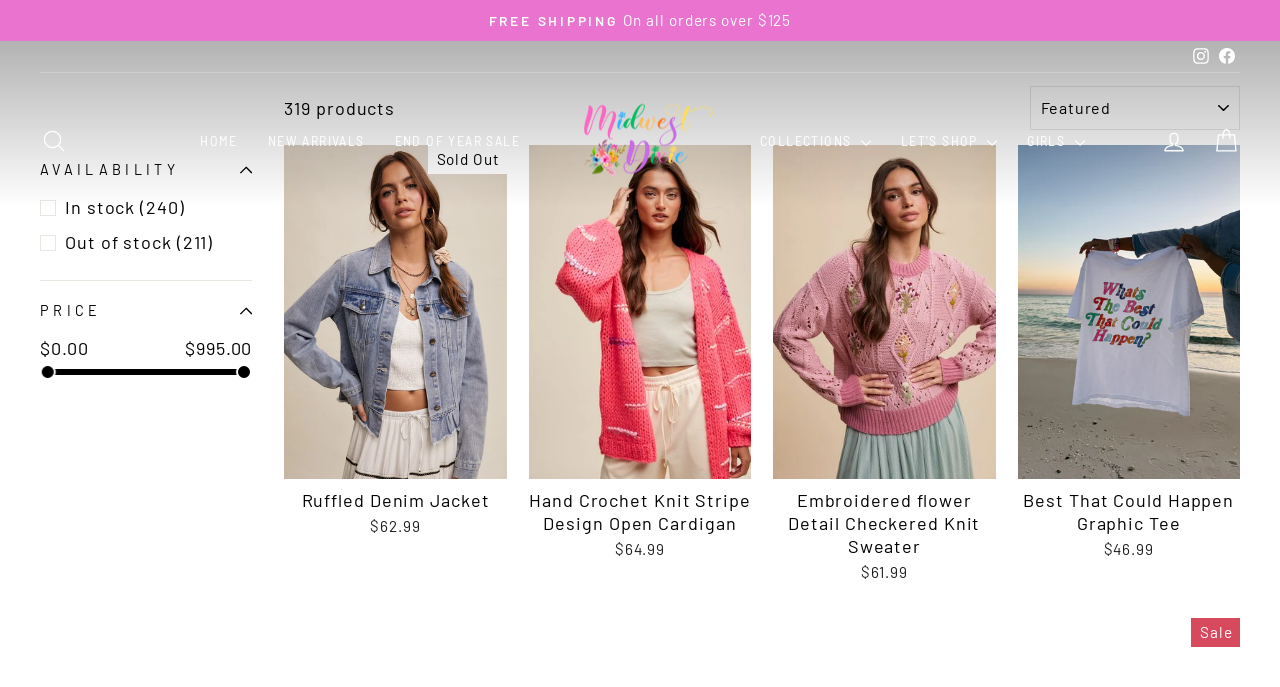

--- FILE ---
content_type: text/html; charset=utf-8
request_url: https://www.midwestdixie.com/collections/frontpage
body_size: 38110
content:
<!doctype html>
<html class="no-js" lang="en" dir="ltr">
<head>
  <meta charset="utf-8">
  <meta http-equiv="X-UA-Compatible" content="IE=edge,chrome=1">
  <meta name="viewport" content="width=device-width,initial-scale=1">
  <meta name="theme-color" content="#e973ce">
  <link rel="canonical" href="https://www.midwestdixie.com/collections/frontpage">
  <link rel="preconnect" href="https://cdn.shopify.com" crossorigin>
  <link rel="preconnect" href="https://fonts.shopifycdn.com" crossorigin>
  <link rel="dns-prefetch" href="https://productreviews.shopifycdn.com">
  <link rel="dns-prefetch" href="https://ajax.googleapis.com">
  <link rel="dns-prefetch" href="https://maps.googleapis.com">
  <link rel="dns-prefetch" href="https://maps.gstatic.com"><link rel="shortcut icon" href="//www.midwestdixie.com/cdn/shop/files/midwest_dixie_1000_x_1000_px_300_x_100_px_32x32.png?v=1762736356" type="image/png" /><title>All Products
&ndash; Midwest Dixie Boutique 
</title>
<meta name="description" content="Shop all our best boutique hottest fashion trends. Shop from the best boutique in Kansas! We&#39;re bringing you true fashion in all sizes from denim to dresses to beautiful graphic tees!"><meta property="og:site_name" content="Midwest Dixie Boutique ">
  <meta property="og:url" content="https://www.midwestdixie.com/collections/frontpage">
  <meta property="og:title" content="All Products">
  <meta property="og:type" content="website">
  <meta property="og:description" content="Shop all our best boutique hottest fashion trends. Shop from the best boutique in Kansas! We&#39;re bringing you true fashion in all sizes from denim to dresses to beautiful graphic tees!"><meta property="og:image" content="http://www.midwestdixie.com/cdn/shop/collections/2.png?v=1743796232">
    <meta property="og:image:secure_url" content="https://www.midwestdixie.com/cdn/shop/collections/2.png?v=1743796232">
    <meta property="og:image:width" content="720">
    <meta property="og:image:height" content="720"><meta name="twitter:site" content="@">
  <meta name="twitter:card" content="summary_large_image">
  <meta name="twitter:title" content="All Products">
  <meta name="twitter:description" content="Shop all our best boutique hottest fashion trends. Shop from the best boutique in Kansas! We&#39;re bringing you true fashion in all sizes from denim to dresses to beautiful graphic tees!">
<script async crossorigin fetchpriority="high" src="/cdn/shopifycloud/importmap-polyfill/es-modules-shim.2.4.0.js"></script>
<script type="importmap">
{
  "imports": {
    "element.base-media": "//www.midwestdixie.com/cdn/shop/t/18/assets/element.base-media.js?v=61305152781971747521762550893",
    "element.image.parallax": "//www.midwestdixie.com/cdn/shop/t/18/assets/element.image.parallax.js?v=59188309605188605141762550893",
    "element.model": "//www.midwestdixie.com/cdn/shop/t/18/assets/element.model.js?v=104979259955732717291762550893",
    "element.quantity-selector": "//www.midwestdixie.com/cdn/shop/t/18/assets/element.quantity-selector.js?v=68208048201360514121762550893",
    "element.text.rte": "//www.midwestdixie.com/cdn/shop/t/18/assets/element.text.rte.js?v=28194737298593644281762550893",
    "element.video": "//www.midwestdixie.com/cdn/shop/t/18/assets/element.video.js?v=110560105447302630031762550893",
    "is-land": "//www.midwestdixie.com/cdn/shop/t/18/assets/is-land.min.js?v=92343381495565747271762550894",
    "util.misc": "//www.midwestdixie.com/cdn/shop/t/18/assets/util.misc.js?v=117964846174238173191762550894",
    "util.product-loader": "//www.midwestdixie.com/cdn/shop/t/18/assets/util.product-loader.js?v=71947287259713254281762550894",
    "util.resource-loader": "//www.midwestdixie.com/cdn/shop/t/18/assets/util.resource-loader.js?v=81301169148003274841762550894",
    "vendor.in-view": "//www.midwestdixie.com/cdn/shop/t/18/assets/vendor.in-view.js?v=126891093837844970591762550894"
  }
}
</script><script type="module" src="//www.midwestdixie.com/cdn/shop/t/18/assets/is-land.min.js?v=92343381495565747271762550894"></script>
<style data-shopify>@font-face {
  font-family: "Barlow Semi Condensed";
  font-weight: 400;
  font-style: normal;
  font-display: swap;
  src: url("//www.midwestdixie.com/cdn/fonts/barlow_semi_condensed/barlowsemicondensed_n4.08986f000e280db515360498b94696747a1a4649.woff2") format("woff2"),
       url("//www.midwestdixie.com/cdn/fonts/barlow_semi_condensed/barlowsemicondensed_n4.3fa52d16ca97e6e9aed9d5fb27c283b4b09d423b.woff") format("woff");
}

  @font-face {
  font-family: Barlow;
  font-weight: 400;
  font-style: normal;
  font-display: swap;
  src: url("//www.midwestdixie.com/cdn/fonts/barlow/barlow_n4.038c60d7ea9ddb238b2f64ba6f463ba6c0b5e5ad.woff2") format("woff2"),
       url("//www.midwestdixie.com/cdn/fonts/barlow/barlow_n4.074a9f2b990b38aec7d56c68211821e455b6d075.woff") format("woff");
}


  @font-face {
  font-family: Barlow;
  font-weight: 600;
  font-style: normal;
  font-display: swap;
  src: url("//www.midwestdixie.com/cdn/fonts/barlow/barlow_n6.329f582a81f63f125e63c20a5a80ae9477df68e1.woff2") format("woff2"),
       url("//www.midwestdixie.com/cdn/fonts/barlow/barlow_n6.0163402e36247bcb8b02716880d0b39568412e9e.woff") format("woff");
}

  @font-face {
  font-family: Barlow;
  font-weight: 400;
  font-style: italic;
  font-display: swap;
  src: url("//www.midwestdixie.com/cdn/fonts/barlow/barlow_i4.8c59b6445f83f078b3520bad98b24d859431b377.woff2") format("woff2"),
       url("//www.midwestdixie.com/cdn/fonts/barlow/barlow_i4.bf7e6d69237bd02188410034976892368fd014c0.woff") format("woff");
}

  @font-face {
  font-family: Barlow;
  font-weight: 600;
  font-style: italic;
  font-display: swap;
  src: url("//www.midwestdixie.com/cdn/fonts/barlow/barlow_i6.5a22bd20fb27bad4d7674cc6e666fb9c77d813bb.woff2") format("woff2"),
       url("//www.midwestdixie.com/cdn/fonts/barlow/barlow_i6.1c8787fcb59f3add01a87f21b38c7ef797e3b3a1.woff") format("woff");
}

</style><link href="//www.midwestdixie.com/cdn/shop/t/18/assets/theme.css?v=93626464380700918791762550913" rel="stylesheet" type="text/css" media="all" />
<style data-shopify>:root {
    --typeHeaderPrimary: "Barlow Semi Condensed";
    --typeHeaderFallback: sans-serif;
    --typeHeaderSize: 32px;
    --typeHeaderWeight: 400;
    --typeHeaderLineHeight: 1.1;
    --typeHeaderSpacing: 0.1em;

    --typeBasePrimary:Barlow;
    --typeBaseFallback:sans-serif;
    --typeBaseSize: 18px;
    --typeBaseWeight: 400;
    --typeBaseSpacing: 0.05em;
    --typeBaseLineHeight: 1.4;
    --typeBaselineHeightMinus01: 1.3;

    --typeCollectionTitle: 22px;

    --iconWeight: 3px;
    --iconLinecaps: round;

    
        --buttonRadius: 3px;
    

    --colorGridOverlayOpacity: 0.12;
    --colorAnnouncement: #e973ce;
    --colorAnnouncementText: #ffffff;

    --colorBody: #ffffff;
    --colorBodyAlpha05: rgba(255, 255, 255, 0.05);
    --colorBodyDim: #f2f2f2;
    --colorBodyLightDim: #fafafa;
    --colorBodyMediumDim: #f5f5f5;


    --colorBorder: #e8e8e1;

    --colorBtnPrimary: #e973ce;
    --colorBtnPrimaryLight: #f09fdd;
    --colorBtnPrimaryDim: #e65dc6;
    --colorBtnPrimaryText: #ffffff;

    --colorCartDot: #d74a5d;

    --colorDrawers: #ffffff;
    --colorDrawersDim: #f2f2f2;
    --colorDrawerBorder: #e8e8e1;
    --colorDrawerText: #000000;
    --colorDrawerTextDark: #000000;
    --colorDrawerButton: #000000;
    --colorDrawerButtonText: #ffffff;

    --colorFooter: #ffffff;
    --colorFooterText: #000000;
    --colorFooterTextAlpha01: #000000;

    --colorGridOverlay: #000000;
    --colorGridOverlayOpacity: 0.1;

    --colorHeaderTextAlpha01: rgba(0, 0, 0, 0.1);

    --colorHeroText: #ffffff;

    --colorSmallImageBg: #ffffff;
    --colorLargeImageBg: #e973ce;

    --colorImageOverlay: #000000;
    --colorImageOverlayOpacity: 0.1;
    --colorImageOverlayTextShadow: 0.2;

    --colorLink: #000000;

    --colorModalBg: rgba(230, 230, 230, 0.6);

    --colorNav: #ffffff;
    --colorNavText: #000000;

    --colorPrice: #1c1d1d;

    --colorSaleTag: #d74a5d;
    --colorSaleTagText: #ffffff;

    --colorTextBody: #000000;
    --colorTextBodyAlpha015: rgba(0, 0, 0, 0.15);
    --colorTextBodyAlpha005: rgba(0, 0, 0, 0.05);
    --colorTextBodyAlpha008: rgba(0, 0, 0, 0.08);
    --colorTextSavings: #d74a5d;

    --urlIcoSelect: url(//www.midwestdixie.com/cdn/shop/t/18/assets/ico-select.svg);
    --urlIcoSelectFooter: url(//www.midwestdixie.com/cdn/shop/t/18/assets/ico-select-footer.svg);
    --urlIcoSelectWhite: url(//www.midwestdixie.com/cdn/shop/t/18/assets/ico-select-white.svg);

    --grid-gutter: 17px;
    --drawer-gutter: 20px;

    --sizeChartMargin: 25px 0;
    --sizeChartIconMargin: 5px;

    --newsletterReminderPadding: 40px;

    /*Shop Pay Installments*/
    --color-body-text: #000000;
    --color-body: #ffffff;
    --color-bg: #ffffff;
    }

    .placeholder-content {
    background-image: linear-gradient(100deg, #ffffff 40%, #f7f7f7 63%, #ffffff 79%);
    }</style><script>
    document.documentElement.className = document.documentElement.className.replace('no-js', 'js');

    window.theme = window.theme || {};
    theme.routes = {
      home: "/",
      cart: "/cart.js",
      cartPage: "/cart",
      cartAdd: "/cart/add.js",
      cartChange: "/cart/change.js",
      search: "/search",
      predictiveSearch: "/search/suggest"
    };
    theme.strings = {
      soldOut: "Sold Out",
      unavailable: "Unavailable",
      inStockLabel: "In stock, ready to ship",
      oneStockLabel: "Low stock - [count] item left",
      otherStockLabel: "Low stock - [count] items left",
      willNotShipUntil: "Ready to ship [date]",
      willBeInStockAfter: "Back in stock [date]",
      waitingForStock: "Backordered, shipping soon",
      savePrice: "Save [saved_amount]",
      cartEmpty: "Your cart is currently empty.",
      cartTermsConfirmation: "You must agree with the terms and conditions of sales to check out",
      searchCollections: "Collections",
      searchPages: "Pages",
      searchArticles: "Articles",
      productFrom: "from ",
      maxQuantity: "You can only have [quantity] of [title] in your cart."
    };
    theme.settings = {
      cartType: "drawer",
      isCustomerTemplate: false,
      moneyFormat: "${{amount}}",
      saveType: "dollar",
      productImageSize: "portrait",
      productImageCover: true,
      predictiveSearch: true,
      predictiveSearchType: null,
      predictiveSearchVendor: false,
      predictiveSearchPrice: false,
      quickView: true,
      themeName: 'Impulse',
      themeVersion: "8.1.0"
    };
  </script>

  <!-- OutlinkStickyBtn CODE Start --><!-- OutlinkStickyBtn END --> <script>window.performance && window.performance.mark && window.performance.mark('shopify.content_for_header.start');</script><meta name="google-site-verification" content="K8F8o2J5hpmEmbbWR235dd53FLmeMce27tiobcIQ_Zk">
<meta id="shopify-digital-wallet" name="shopify-digital-wallet" content="/59605385379/digital_wallets/dialog">
<meta name="shopify-checkout-api-token" content="b3351d00a3f9af4912d0c4b9d5f6007c">
<meta id="in-context-paypal-metadata" data-shop-id="59605385379" data-venmo-supported="false" data-environment="production" data-locale="en_US" data-paypal-v4="true" data-currency="USD">
<link rel="alternate" type="application/atom+xml" title="Feed" href="/collections/frontpage.atom" />
<link rel="next" href="/collections/frontpage?page=2">
<link rel="alternate" type="application/json+oembed" href="https://www.midwestdixie.com/collections/frontpage.oembed">
<script async="async" src="/checkouts/internal/preloads.js?locale=en-US"></script>
<link rel="preconnect" href="https://shop.app" crossorigin="anonymous">
<script async="async" src="https://shop.app/checkouts/internal/preloads.js?locale=en-US&shop_id=59605385379" crossorigin="anonymous"></script>
<script id="apple-pay-shop-capabilities" type="application/json">{"shopId":59605385379,"countryCode":"US","currencyCode":"USD","merchantCapabilities":["supports3DS"],"merchantId":"gid:\/\/shopify\/Shop\/59605385379","merchantName":"Midwest Dixie Boutique ","requiredBillingContactFields":["postalAddress","email"],"requiredShippingContactFields":["postalAddress","email"],"shippingType":"shipping","supportedNetworks":["visa","masterCard","amex","discover","elo","jcb"],"total":{"type":"pending","label":"Midwest Dixie Boutique ","amount":"1.00"},"shopifyPaymentsEnabled":true,"supportsSubscriptions":true}</script>
<script id="shopify-features" type="application/json">{"accessToken":"b3351d00a3f9af4912d0c4b9d5f6007c","betas":["rich-media-storefront-analytics"],"domain":"www.midwestdixie.com","predictiveSearch":true,"shopId":59605385379,"locale":"en"}</script>
<script>var Shopify = Shopify || {};
Shopify.shop = "midwest-dixie-boutique.myshopify.com";
Shopify.locale = "en";
Shopify.currency = {"active":"USD","rate":"1.0"};
Shopify.country = "US";
Shopify.theme = {"name":"KHP 11.9.25 Launch","id":150325362851,"schema_name":"Impulse","schema_version":"8.1.0","theme_store_id":857,"role":"main"};
Shopify.theme.handle = "null";
Shopify.theme.style = {"id":null,"handle":null};
Shopify.cdnHost = "www.midwestdixie.com/cdn";
Shopify.routes = Shopify.routes || {};
Shopify.routes.root = "/";</script>
<script type="module">!function(o){(o.Shopify=o.Shopify||{}).modules=!0}(window);</script>
<script>!function(o){function n(){var o=[];function n(){o.push(Array.prototype.slice.apply(arguments))}return n.q=o,n}var t=o.Shopify=o.Shopify||{};t.loadFeatures=n(),t.autoloadFeatures=n()}(window);</script>
<script>
  window.ShopifyPay = window.ShopifyPay || {};
  window.ShopifyPay.apiHost = "shop.app\/pay";
  window.ShopifyPay.redirectState = null;
</script>
<script id="shop-js-analytics" type="application/json">{"pageType":"collection"}</script>
<script defer="defer" async type="module" src="//www.midwestdixie.com/cdn/shopifycloud/shop-js/modules/v2/client.init-shop-cart-sync_C5BV16lS.en.esm.js"></script>
<script defer="defer" async type="module" src="//www.midwestdixie.com/cdn/shopifycloud/shop-js/modules/v2/chunk.common_CygWptCX.esm.js"></script>
<script type="module">
  await import("//www.midwestdixie.com/cdn/shopifycloud/shop-js/modules/v2/client.init-shop-cart-sync_C5BV16lS.en.esm.js");
await import("//www.midwestdixie.com/cdn/shopifycloud/shop-js/modules/v2/chunk.common_CygWptCX.esm.js");

  window.Shopify.SignInWithShop?.initShopCartSync?.({"fedCMEnabled":true,"windoidEnabled":true});

</script>
<script>
  window.Shopify = window.Shopify || {};
  if (!window.Shopify.featureAssets) window.Shopify.featureAssets = {};
  window.Shopify.featureAssets['shop-js'] = {"shop-cart-sync":["modules/v2/client.shop-cart-sync_ZFArdW7E.en.esm.js","modules/v2/chunk.common_CygWptCX.esm.js"],"init-fed-cm":["modules/v2/client.init-fed-cm_CmiC4vf6.en.esm.js","modules/v2/chunk.common_CygWptCX.esm.js"],"shop-button":["modules/v2/client.shop-button_tlx5R9nI.en.esm.js","modules/v2/chunk.common_CygWptCX.esm.js"],"shop-cash-offers":["modules/v2/client.shop-cash-offers_DOA2yAJr.en.esm.js","modules/v2/chunk.common_CygWptCX.esm.js","modules/v2/chunk.modal_D71HUcav.esm.js"],"init-windoid":["modules/v2/client.init-windoid_sURxWdc1.en.esm.js","modules/v2/chunk.common_CygWptCX.esm.js"],"shop-toast-manager":["modules/v2/client.shop-toast-manager_ClPi3nE9.en.esm.js","modules/v2/chunk.common_CygWptCX.esm.js"],"init-shop-email-lookup-coordinator":["modules/v2/client.init-shop-email-lookup-coordinator_B8hsDcYM.en.esm.js","modules/v2/chunk.common_CygWptCX.esm.js"],"init-shop-cart-sync":["modules/v2/client.init-shop-cart-sync_C5BV16lS.en.esm.js","modules/v2/chunk.common_CygWptCX.esm.js"],"avatar":["modules/v2/client.avatar_BTnouDA3.en.esm.js"],"pay-button":["modules/v2/client.pay-button_FdsNuTd3.en.esm.js","modules/v2/chunk.common_CygWptCX.esm.js"],"init-customer-accounts":["modules/v2/client.init-customer-accounts_DxDtT_ad.en.esm.js","modules/v2/client.shop-login-button_C5VAVYt1.en.esm.js","modules/v2/chunk.common_CygWptCX.esm.js","modules/v2/chunk.modal_D71HUcav.esm.js"],"init-shop-for-new-customer-accounts":["modules/v2/client.init-shop-for-new-customer-accounts_ChsxoAhi.en.esm.js","modules/v2/client.shop-login-button_C5VAVYt1.en.esm.js","modules/v2/chunk.common_CygWptCX.esm.js","modules/v2/chunk.modal_D71HUcav.esm.js"],"shop-login-button":["modules/v2/client.shop-login-button_C5VAVYt1.en.esm.js","modules/v2/chunk.common_CygWptCX.esm.js","modules/v2/chunk.modal_D71HUcav.esm.js"],"init-customer-accounts-sign-up":["modules/v2/client.init-customer-accounts-sign-up_CPSyQ0Tj.en.esm.js","modules/v2/client.shop-login-button_C5VAVYt1.en.esm.js","modules/v2/chunk.common_CygWptCX.esm.js","modules/v2/chunk.modal_D71HUcav.esm.js"],"shop-follow-button":["modules/v2/client.shop-follow-button_Cva4Ekp9.en.esm.js","modules/v2/chunk.common_CygWptCX.esm.js","modules/v2/chunk.modal_D71HUcav.esm.js"],"checkout-modal":["modules/v2/client.checkout-modal_BPM8l0SH.en.esm.js","modules/v2/chunk.common_CygWptCX.esm.js","modules/v2/chunk.modal_D71HUcav.esm.js"],"lead-capture":["modules/v2/client.lead-capture_Bi8yE_yS.en.esm.js","modules/v2/chunk.common_CygWptCX.esm.js","modules/v2/chunk.modal_D71HUcav.esm.js"],"shop-login":["modules/v2/client.shop-login_D6lNrXab.en.esm.js","modules/v2/chunk.common_CygWptCX.esm.js","modules/v2/chunk.modal_D71HUcav.esm.js"],"payment-terms":["modules/v2/client.payment-terms_CZxnsJam.en.esm.js","modules/v2/chunk.common_CygWptCX.esm.js","modules/v2/chunk.modal_D71HUcav.esm.js"]};
</script>
<script>(function() {
  var isLoaded = false;
  function asyncLoad() {
    if (isLoaded) return;
    isLoaded = true;
    var urls = ["\/\/shopify.privy.com\/widget.js?shop=midwest-dixie-boutique.myshopify.com","https:\/\/chimpstatic.com\/mcjs-connected\/js\/users\/90dbbe2f78d65d4a15dd8876e\/fa91355fe2202a73fc1757db4.js?shop=midwest-dixie-boutique.myshopify.com","https:\/\/wishlisthero-assets.revampco.com\/store-front\/bundle2.js?shop=midwest-dixie-boutique.myshopify.com","https:\/\/js.smile.io\/v1\/smile-shopify.js?shop=midwest-dixie-boutique.myshopify.com","https:\/\/cdn.nfcube.com\/instafeed-c20966723b38fba825deea5a87ea65f6.js?shop=midwest-dixie-boutique.myshopify.com","https:\/\/shopify.shopthelook.app\/shopthelook.js?shop=midwest-dixie-boutique.myshopify.com"];
    for (var i = 0; i < urls.length; i++) {
      var s = document.createElement('script');
      s.type = 'text/javascript';
      s.async = true;
      s.src = urls[i];
      var x = document.getElementsByTagName('script')[0];
      x.parentNode.insertBefore(s, x);
    }
  };
  if(window.attachEvent) {
    window.attachEvent('onload', asyncLoad);
  } else {
    window.addEventListener('load', asyncLoad, false);
  }
})();</script>
<script id="__st">var __st={"a":59605385379,"offset":-21600,"reqid":"e34691af-c273-4645-af0d-0984ee6a203d-1768651607","pageurl":"www.midwestdixie.com\/collections\/frontpage","u":"11bbec958fc9","p":"collection","rtyp":"collection","rid":279485743267};</script>
<script>window.ShopifyPaypalV4VisibilityTracking = true;</script>
<script id="captcha-bootstrap">!function(){'use strict';const t='contact',e='account',n='new_comment',o=[[t,t],['blogs',n],['comments',n],[t,'customer']],c=[[e,'customer_login'],[e,'guest_login'],[e,'recover_customer_password'],[e,'create_customer']],r=t=>t.map((([t,e])=>`form[action*='/${t}']:not([data-nocaptcha='true']) input[name='form_type'][value='${e}']`)).join(','),a=t=>()=>t?[...document.querySelectorAll(t)].map((t=>t.form)):[];function s(){const t=[...o],e=r(t);return a(e)}const i='password',u='form_key',d=['recaptcha-v3-token','g-recaptcha-response','h-captcha-response',i],f=()=>{try{return window.sessionStorage}catch{return}},m='__shopify_v',_=t=>t.elements[u];function p(t,e,n=!1){try{const o=window.sessionStorage,c=JSON.parse(o.getItem(e)),{data:r}=function(t){const{data:e,action:n}=t;return t[m]||n?{data:e,action:n}:{data:t,action:n}}(c);for(const[e,n]of Object.entries(r))t.elements[e]&&(t.elements[e].value=n);n&&o.removeItem(e)}catch(o){console.error('form repopulation failed',{error:o})}}const l='form_type',E='cptcha';function T(t){t.dataset[E]=!0}const w=window,h=w.document,L='Shopify',v='ce_forms',y='captcha';let A=!1;((t,e)=>{const n=(g='f06e6c50-85a8-45c8-87d0-21a2b65856fe',I='https://cdn.shopify.com/shopifycloud/storefront-forms-hcaptcha/ce_storefront_forms_captcha_hcaptcha.v1.5.2.iife.js',D={infoText:'Protected by hCaptcha',privacyText:'Privacy',termsText:'Terms'},(t,e,n)=>{const o=w[L][v],c=o.bindForm;if(c)return c(t,g,e,D).then(n);var r;o.q.push([[t,g,e,D],n]),r=I,A||(h.body.append(Object.assign(h.createElement('script'),{id:'captcha-provider',async:!0,src:r})),A=!0)});var g,I,D;w[L]=w[L]||{},w[L][v]=w[L][v]||{},w[L][v].q=[],w[L][y]=w[L][y]||{},w[L][y].protect=function(t,e){n(t,void 0,e),T(t)},Object.freeze(w[L][y]),function(t,e,n,w,h,L){const[v,y,A,g]=function(t,e,n){const i=e?o:[],u=t?c:[],d=[...i,...u],f=r(d),m=r(i),_=r(d.filter((([t,e])=>n.includes(e))));return[a(f),a(m),a(_),s()]}(w,h,L),I=t=>{const e=t.target;return e instanceof HTMLFormElement?e:e&&e.form},D=t=>v().includes(t);t.addEventListener('submit',(t=>{const e=I(t);if(!e)return;const n=D(e)&&!e.dataset.hcaptchaBound&&!e.dataset.recaptchaBound,o=_(e),c=g().includes(e)&&(!o||!o.value);(n||c)&&t.preventDefault(),c&&!n&&(function(t){try{if(!f())return;!function(t){const e=f();if(!e)return;const n=_(t);if(!n)return;const o=n.value;o&&e.removeItem(o)}(t);const e=Array.from(Array(32),(()=>Math.random().toString(36)[2])).join('');!function(t,e){_(t)||t.append(Object.assign(document.createElement('input'),{type:'hidden',name:u})),t.elements[u].value=e}(t,e),function(t,e){const n=f();if(!n)return;const o=[...t.querySelectorAll(`input[type='${i}']`)].map((({name:t})=>t)),c=[...d,...o],r={};for(const[a,s]of new FormData(t).entries())c.includes(a)||(r[a]=s);n.setItem(e,JSON.stringify({[m]:1,action:t.action,data:r}))}(t,e)}catch(e){console.error('failed to persist form',e)}}(e),e.submit())}));const S=(t,e)=>{t&&!t.dataset[E]&&(n(t,e.some((e=>e===t))),T(t))};for(const o of['focusin','change'])t.addEventListener(o,(t=>{const e=I(t);D(e)&&S(e,y())}));const B=e.get('form_key'),M=e.get(l),P=B&&M;t.addEventListener('DOMContentLoaded',(()=>{const t=y();if(P)for(const e of t)e.elements[l].value===M&&p(e,B);[...new Set([...A(),...v().filter((t=>'true'===t.dataset.shopifyCaptcha))])].forEach((e=>S(e,t)))}))}(h,new URLSearchParams(w.location.search),n,t,e,['guest_login'])})(!0,!0)}();</script>
<script integrity="sha256-4kQ18oKyAcykRKYeNunJcIwy7WH5gtpwJnB7kiuLZ1E=" data-source-attribution="shopify.loadfeatures" defer="defer" src="//www.midwestdixie.com/cdn/shopifycloud/storefront/assets/storefront/load_feature-a0a9edcb.js" crossorigin="anonymous"></script>
<script crossorigin="anonymous" defer="defer" src="//www.midwestdixie.com/cdn/shopifycloud/storefront/assets/shopify_pay/storefront-65b4c6d7.js?v=20250812"></script>
<script data-source-attribution="shopify.dynamic_checkout.dynamic.init">var Shopify=Shopify||{};Shopify.PaymentButton=Shopify.PaymentButton||{isStorefrontPortableWallets:!0,init:function(){window.Shopify.PaymentButton.init=function(){};var t=document.createElement("script");t.src="https://www.midwestdixie.com/cdn/shopifycloud/portable-wallets/latest/portable-wallets.en.js",t.type="module",document.head.appendChild(t)}};
</script>
<script data-source-attribution="shopify.dynamic_checkout.buyer_consent">
  function portableWalletsHideBuyerConsent(e){var t=document.getElementById("shopify-buyer-consent"),n=document.getElementById("shopify-subscription-policy-button");t&&n&&(t.classList.add("hidden"),t.setAttribute("aria-hidden","true"),n.removeEventListener("click",e))}function portableWalletsShowBuyerConsent(e){var t=document.getElementById("shopify-buyer-consent"),n=document.getElementById("shopify-subscription-policy-button");t&&n&&(t.classList.remove("hidden"),t.removeAttribute("aria-hidden"),n.addEventListener("click",e))}window.Shopify?.PaymentButton&&(window.Shopify.PaymentButton.hideBuyerConsent=portableWalletsHideBuyerConsent,window.Shopify.PaymentButton.showBuyerConsent=portableWalletsShowBuyerConsent);
</script>
<script data-source-attribution="shopify.dynamic_checkout.cart.bootstrap">document.addEventListener("DOMContentLoaded",(function(){function t(){return document.querySelector("shopify-accelerated-checkout-cart, shopify-accelerated-checkout")}if(t())Shopify.PaymentButton.init();else{new MutationObserver((function(e,n){t()&&(Shopify.PaymentButton.init(),n.disconnect())})).observe(document.body,{childList:!0,subtree:!0})}}));
</script>
<link id="shopify-accelerated-checkout-styles" rel="stylesheet" media="screen" href="https://www.midwestdixie.com/cdn/shopifycloud/portable-wallets/latest/accelerated-checkout-backwards-compat.css" crossorigin="anonymous">
<style id="shopify-accelerated-checkout-cart">
        #shopify-buyer-consent {
  margin-top: 1em;
  display: inline-block;
  width: 100%;
}

#shopify-buyer-consent.hidden {
  display: none;
}

#shopify-subscription-policy-button {
  background: none;
  border: none;
  padding: 0;
  text-decoration: underline;
  font-size: inherit;
  cursor: pointer;
}

#shopify-subscription-policy-button::before {
  box-shadow: none;
}

      </style>

<script>window.performance && window.performance.mark && window.performance.mark('shopify.content_for_header.end');</script>

  <style data-shopify>
    :root {
      /* Root Variables */
      /* ========================= */
      --root-color-primary: #000000;
      --color-primary: #000000;
      --root-color-secondary: #ffffff;
      --color-secondary: #ffffff;
      --color-sale-tag: #d74a5d;
      --color-sale-tag-text: #ffffff;
      --layout-section-padding-block: 3rem;
      --layout-section-padding-inline--md: 40px;
      --layout-section-max-inline-size: 1420px; 


      /* Text */
      /* ========================= */
      
      /* Body Font Styles */
      --element-text-font-family--body: Barlow;
      --element-text-font-family-fallback--body: sans-serif;
      --element-text-font-weight--body: 400;
      --element-text-letter-spacing--body: 0.05em;
      --element-text-text-transform--body: none;

      /* Body Font Sizes */
      --element-text-font-size--body: initial;
      --element-text-font-size--body-xs: 14px;
      --element-text-font-size--body-sm: 16px;
      --element-text-font-size--body-md: 18px;
      --element-text-font-size--body-lg: 20px;
      
      /* Body Line Heights */
      --element-text-line-height--body: 1.4;

      /* Heading Font Styles */
      --element-text-font-family--heading: "Barlow Semi Condensed";
      --element-text-font-family-fallback--heading: sans-serif;
      --element-text-font-weight--heading: 400;
      --element-text-letter-spacing--heading: 0.1em;
      
      
      --element-text-text-transform--heading: uppercase;
       
      
      
      /* Heading Font Sizes */
      --element-text-font-size--heading-2xl: 48px;
      --element-text-font-size--heading-xl: 32px;
      --element-text-font-size--heading-lg: 26px;
      --element-text-font-size--heading-md: 24px;
      --element-text-font-size--heading-sm: 18px;
      --element-text-font-size--heading-xs: 16px;
      
      /* Heading Line Heights */
      --element-text-line-height--heading: 1.1;

      /* Buttons */
      /* ========================= */
      
          --element-button-radius: 3px;
      

      --element-button-padding-block: 12px;
      --element-button-text-transform: uppercase;
      --element-button-font-weight: 800;
      --element-button-font-size: max(calc(var(--typeBaseSize) - 4px), 13px);
      --element-button-letter-spacing: .3em;

      /* Base Color Variables */
      --element-button-color-primary: #e973ce;
      --element-button-color-secondary: #ffffff;
      --element-button-shade-border: 100%;

      /* Hover State Variables */
      --element-button-shade-background--hover: 0%;
      --element-button-shade-border--hover: 100%;

      /* Focus State Variables */
      --element-button-color-focus: var(--color-focus);

      /* Inputs */
      /* ========================= */
      
          --element-icon-radius: 3px;
      

      --element-input-font-size: var(--element-text-font-size--body-sm);
      --element-input-box-shadow-shade: 100%;

      /* Hover State Variables */
      --element-input-background-shade--hover: 0%;
      --element-input-box-shadow-spread-radius--hover: 1px;
    }

    @media only screen and (max-width: 768px) {
      :root {
        --element-button-font-size: max(calc(var(--typeBaseSize) - 5px), 11px);
      }
    }

    .element-radio {
        &:has(input[type='radio']:checked) {
          --element-button-color: var(--element-button-color-secondary);
        }
    }

    /* ATC Button Overrides */
    /* ========================= */

    .element-button[type="submit"],
    .element-button[type="submit"] .element-text,
    .element-button--shopify-payment-wrapper button {
      --element-button-padding-block: 13px;
      --element-button-padding-inline: 20px;
      --element-button-line-height: 1.42;
      --_font-size--body-md: var(--element-button-font-size);

      line-height: 1.42 !important;
    }

    /* When dynamic checkout is enabled */
    product-form:has(.element-button--shopify-payment-wrapper) {
      --element-button-color: #000000;

      .element-button[type="submit"],
      .element-button--shopify-payment-wrapper button {
        min-height: 50px !important;
      }

      .shopify-payment-button {
        margin: 0;
      }
    }

    /* Hover animation for non-angled buttons */
    body:not([data-button_style='angled']) .element-button[type="submit"] {
      position: relative;
      overflow: hidden;

      &:after {
        content: '';
        position: absolute;
        top: 0;
        left: 150%;
        width: 200%;
        height: 100%;
        transform: skewX(-20deg);
        background-image: linear-gradient(to right,transparent, rgba(255,255,255,.25),transparent);
      }

      &:hover:after {
        animation: shine 0.75s cubic-bezier(0.01, 0.56, 1, 1);
      }
    }

    /* ANGLED STYLE - ATC Button Overrides */
    /* ========================= */
    
    [data-button_style='angled'] {
      --element-button-shade-background--active: var(--element-button-shade-background);
      --element-button-shade-border--active: var(--element-button-shade-border);

      .element-button[type="submit"] {
        --_box-shadow: none;

        position: relative;
        max-width: 94%;
        border-top: 1px solid #e973ce;
        border-bottom: 1px solid #e973ce;
        
        &:before,
        &:after {
          content: '';
          position: absolute;
          display: block;
          top: -1px;
          bottom: -1px;
          width: 20px;
          transform: skewX(-12deg);
          background-color: #e973ce;
        }
        
        &:before {
          left: -6px;
        }
        
        &:after {
          right: -6px;
        }
      }

      /* When dynamic checkout is enabled */
      product-form:has(.element-button--shopify-payment-wrapper) {
        .element-button[type="submit"]:before,
        .element-button[type="submit"]:after {
          background-color: color-mix(in srgb,var(--_color-text) var(--_shade-background),var(--_color-background));
          border-top: 1px solid #e973ce;
          border-bottom: 1px solid #e973ce;
        }

        .element-button[type="submit"]:before {
          border-left: 1px solid #e973ce;
        }
        
        .element-button[type="submit"]:after {
          border-right: 1px solid #e973ce;
        }
      }

      .element-button--shopify-payment-wrapper {
        --_color-background: #e973ce;

        button:hover,
        button:before,
        button:after {
          background-color: color-mix(in srgb,var(--_color-text) var(--_shade-background),var(--_color-background)) !important;
        }

        button:not(button:focus-visible) {
          box-shadow: none !important;
        }
      }
    }
  </style>

  <script src="//www.midwestdixie.com/cdn/shop/t/18/assets/vendor-scripts-v11.js" defer="defer"></script><script src="//www.midwestdixie.com/cdn/shop/t/18/assets/theme.js?v=22325264162658116151762550894" defer="defer"></script>
<!-- BEGIN app block: shopify://apps/klaviyo-email-marketing-sms/blocks/klaviyo-onsite-embed/2632fe16-c075-4321-a88b-50b567f42507 -->












  <script async src="https://static.klaviyo.com/onsite/js/S7zB2D/klaviyo.js?company_id=S7zB2D"></script>
  <script>!function(){if(!window.klaviyo){window._klOnsite=window._klOnsite||[];try{window.klaviyo=new Proxy({},{get:function(n,i){return"push"===i?function(){var n;(n=window._klOnsite).push.apply(n,arguments)}:function(){for(var n=arguments.length,o=new Array(n),w=0;w<n;w++)o[w]=arguments[w];var t="function"==typeof o[o.length-1]?o.pop():void 0,e=new Promise((function(n){window._klOnsite.push([i].concat(o,[function(i){t&&t(i),n(i)}]))}));return e}}})}catch(n){window.klaviyo=window.klaviyo||[],window.klaviyo.push=function(){var n;(n=window._klOnsite).push.apply(n,arguments)}}}}();</script>

  




  <script>
    window.klaviyoReviewsProductDesignMode = false
  </script>







<!-- END app block --><link href="https://monorail-edge.shopifysvc.com" rel="dns-prefetch">
<script>(function(){if ("sendBeacon" in navigator && "performance" in window) {try {var session_token_from_headers = performance.getEntriesByType('navigation')[0].serverTiming.find(x => x.name == '_s').description;} catch {var session_token_from_headers = undefined;}var session_cookie_matches = document.cookie.match(/_shopify_s=([^;]*)/);var session_token_from_cookie = session_cookie_matches && session_cookie_matches.length === 2 ? session_cookie_matches[1] : "";var session_token = session_token_from_headers || session_token_from_cookie || "";function handle_abandonment_event(e) {var entries = performance.getEntries().filter(function(entry) {return /monorail-edge.shopifysvc.com/.test(entry.name);});if (!window.abandonment_tracked && entries.length === 0) {window.abandonment_tracked = true;var currentMs = Date.now();var navigation_start = performance.timing.navigationStart;var payload = {shop_id: 59605385379,url: window.location.href,navigation_start,duration: currentMs - navigation_start,session_token,page_type: "collection"};window.navigator.sendBeacon("https://monorail-edge.shopifysvc.com/v1/produce", JSON.stringify({schema_id: "online_store_buyer_site_abandonment/1.1",payload: payload,metadata: {event_created_at_ms: currentMs,event_sent_at_ms: currentMs}}));}}window.addEventListener('pagehide', handle_abandonment_event);}}());</script>
<script id="web-pixels-manager-setup">(function e(e,d,r,n,o){if(void 0===o&&(o={}),!Boolean(null===(a=null===(i=window.Shopify)||void 0===i?void 0:i.analytics)||void 0===a?void 0:a.replayQueue)){var i,a;window.Shopify=window.Shopify||{};var t=window.Shopify;t.analytics=t.analytics||{};var s=t.analytics;s.replayQueue=[],s.publish=function(e,d,r){return s.replayQueue.push([e,d,r]),!0};try{self.performance.mark("wpm:start")}catch(e){}var l=function(){var e={modern:/Edge?\/(1{2}[4-9]|1[2-9]\d|[2-9]\d{2}|\d{4,})\.\d+(\.\d+|)|Firefox\/(1{2}[4-9]|1[2-9]\d|[2-9]\d{2}|\d{4,})\.\d+(\.\d+|)|Chrom(ium|e)\/(9{2}|\d{3,})\.\d+(\.\d+|)|(Maci|X1{2}).+ Version\/(15\.\d+|(1[6-9]|[2-9]\d|\d{3,})\.\d+)([,.]\d+|)( \(\w+\)|)( Mobile\/\w+|) Safari\/|Chrome.+OPR\/(9{2}|\d{3,})\.\d+\.\d+|(CPU[ +]OS|iPhone[ +]OS|CPU[ +]iPhone|CPU IPhone OS|CPU iPad OS)[ +]+(15[._]\d+|(1[6-9]|[2-9]\d|\d{3,})[._]\d+)([._]\d+|)|Android:?[ /-](13[3-9]|1[4-9]\d|[2-9]\d{2}|\d{4,})(\.\d+|)(\.\d+|)|Android.+Firefox\/(13[5-9]|1[4-9]\d|[2-9]\d{2}|\d{4,})\.\d+(\.\d+|)|Android.+Chrom(ium|e)\/(13[3-9]|1[4-9]\d|[2-9]\d{2}|\d{4,})\.\d+(\.\d+|)|SamsungBrowser\/([2-9]\d|\d{3,})\.\d+/,legacy:/Edge?\/(1[6-9]|[2-9]\d|\d{3,})\.\d+(\.\d+|)|Firefox\/(5[4-9]|[6-9]\d|\d{3,})\.\d+(\.\d+|)|Chrom(ium|e)\/(5[1-9]|[6-9]\d|\d{3,})\.\d+(\.\d+|)([\d.]+$|.*Safari\/(?![\d.]+ Edge\/[\d.]+$))|(Maci|X1{2}).+ Version\/(10\.\d+|(1[1-9]|[2-9]\d|\d{3,})\.\d+)([,.]\d+|)( \(\w+\)|)( Mobile\/\w+|) Safari\/|Chrome.+OPR\/(3[89]|[4-9]\d|\d{3,})\.\d+\.\d+|(CPU[ +]OS|iPhone[ +]OS|CPU[ +]iPhone|CPU IPhone OS|CPU iPad OS)[ +]+(10[._]\d+|(1[1-9]|[2-9]\d|\d{3,})[._]\d+)([._]\d+|)|Android:?[ /-](13[3-9]|1[4-9]\d|[2-9]\d{2}|\d{4,})(\.\d+|)(\.\d+|)|Mobile Safari.+OPR\/([89]\d|\d{3,})\.\d+\.\d+|Android.+Firefox\/(13[5-9]|1[4-9]\d|[2-9]\d{2}|\d{4,})\.\d+(\.\d+|)|Android.+Chrom(ium|e)\/(13[3-9]|1[4-9]\d|[2-9]\d{2}|\d{4,})\.\d+(\.\d+|)|Android.+(UC? ?Browser|UCWEB|U3)[ /]?(15\.([5-9]|\d{2,})|(1[6-9]|[2-9]\d|\d{3,})\.\d+)\.\d+|SamsungBrowser\/(5\.\d+|([6-9]|\d{2,})\.\d+)|Android.+MQ{2}Browser\/(14(\.(9|\d{2,})|)|(1[5-9]|[2-9]\d|\d{3,})(\.\d+|))(\.\d+|)|K[Aa][Ii]OS\/(3\.\d+|([4-9]|\d{2,})\.\d+)(\.\d+|)/},d=e.modern,r=e.legacy,n=navigator.userAgent;return n.match(d)?"modern":n.match(r)?"legacy":"unknown"}(),u="modern"===l?"modern":"legacy",c=(null!=n?n:{modern:"",legacy:""})[u],f=function(e){return[e.baseUrl,"/wpm","/b",e.hashVersion,"modern"===e.buildTarget?"m":"l",".js"].join("")}({baseUrl:d,hashVersion:r,buildTarget:u}),m=function(e){var d=e.version,r=e.bundleTarget,n=e.surface,o=e.pageUrl,i=e.monorailEndpoint;return{emit:function(e){var a=e.status,t=e.errorMsg,s=(new Date).getTime(),l=JSON.stringify({metadata:{event_sent_at_ms:s},events:[{schema_id:"web_pixels_manager_load/3.1",payload:{version:d,bundle_target:r,page_url:o,status:a,surface:n,error_msg:t},metadata:{event_created_at_ms:s}}]});if(!i)return console&&console.warn&&console.warn("[Web Pixels Manager] No Monorail endpoint provided, skipping logging."),!1;try{return self.navigator.sendBeacon.bind(self.navigator)(i,l)}catch(e){}var u=new XMLHttpRequest;try{return u.open("POST",i,!0),u.setRequestHeader("Content-Type","text/plain"),u.send(l),!0}catch(e){return console&&console.warn&&console.warn("[Web Pixels Manager] Got an unhandled error while logging to Monorail."),!1}}}}({version:r,bundleTarget:l,surface:e.surface,pageUrl:self.location.href,monorailEndpoint:e.monorailEndpoint});try{o.browserTarget=l,function(e){var d=e.src,r=e.async,n=void 0===r||r,o=e.onload,i=e.onerror,a=e.sri,t=e.scriptDataAttributes,s=void 0===t?{}:t,l=document.createElement("script"),u=document.querySelector("head"),c=document.querySelector("body");if(l.async=n,l.src=d,a&&(l.integrity=a,l.crossOrigin="anonymous"),s)for(var f in s)if(Object.prototype.hasOwnProperty.call(s,f))try{l.dataset[f]=s[f]}catch(e){}if(o&&l.addEventListener("load",o),i&&l.addEventListener("error",i),u)u.appendChild(l);else{if(!c)throw new Error("Did not find a head or body element to append the script");c.appendChild(l)}}({src:f,async:!0,onload:function(){if(!function(){var e,d;return Boolean(null===(d=null===(e=window.Shopify)||void 0===e?void 0:e.analytics)||void 0===d?void 0:d.initialized)}()){var d=window.webPixelsManager.init(e)||void 0;if(d){var r=window.Shopify.analytics;r.replayQueue.forEach((function(e){var r=e[0],n=e[1],o=e[2];d.publishCustomEvent(r,n,o)})),r.replayQueue=[],r.publish=d.publishCustomEvent,r.visitor=d.visitor,r.initialized=!0}}},onerror:function(){return m.emit({status:"failed",errorMsg:"".concat(f," has failed to load")})},sri:function(e){var d=/^sha384-[A-Za-z0-9+/=]+$/;return"string"==typeof e&&d.test(e)}(c)?c:"",scriptDataAttributes:o}),m.emit({status:"loading"})}catch(e){m.emit({status:"failed",errorMsg:(null==e?void 0:e.message)||"Unknown error"})}}})({shopId: 59605385379,storefrontBaseUrl: "https://www.midwestdixie.com",extensionsBaseUrl: "https://extensions.shopifycdn.com/cdn/shopifycloud/web-pixels-manager",monorailEndpoint: "https://monorail-edge.shopifysvc.com/unstable/produce_batch",surface: "storefront-renderer",enabledBetaFlags: ["2dca8a86"],webPixelsConfigList: [{"id":"1224147107","configuration":"{\"webPixelName\":\"Judge.me\"}","eventPayloadVersion":"v1","runtimeContext":"STRICT","scriptVersion":"34ad157958823915625854214640f0bf","type":"APP","apiClientId":683015,"privacyPurposes":["ANALYTICS"],"dataSharingAdjustments":{"protectedCustomerApprovalScopes":["read_customer_email","read_customer_name","read_customer_personal_data","read_customer_phone"]}},{"id":"1014661283","configuration":"{\"pixel_id\":\"574386598276740\",\"pixel_type\":\"facebook_pixel\"}","eventPayloadVersion":"v1","runtimeContext":"OPEN","scriptVersion":"ca16bc87fe92b6042fbaa3acc2fbdaa6","type":"APP","apiClientId":2329312,"privacyPurposes":["ANALYTICS","MARKETING","SALE_OF_DATA"],"dataSharingAdjustments":{"protectedCustomerApprovalScopes":["read_customer_address","read_customer_email","read_customer_name","read_customer_personal_data","read_customer_phone"]}},{"id":"666665123","configuration":"{\"config\":\"{\\\"pixel_id\\\":\\\"G-1PDTYE972C\\\",\\\"google_tag_ids\\\":[\\\"G-1PDTYE972C\\\",\\\"GT-MR8ZBRK\\\"],\\\"target_country\\\":\\\"US\\\",\\\"gtag_events\\\":[{\\\"type\\\":\\\"begin_checkout\\\",\\\"action_label\\\":\\\"G-1PDTYE972C\\\"},{\\\"type\\\":\\\"search\\\",\\\"action_label\\\":\\\"G-1PDTYE972C\\\"},{\\\"type\\\":\\\"view_item\\\",\\\"action_label\\\":[\\\"G-1PDTYE972C\\\",\\\"MC-5L0RTH83M0\\\"]},{\\\"type\\\":\\\"purchase\\\",\\\"action_label\\\":[\\\"G-1PDTYE972C\\\",\\\"MC-5L0RTH83M0\\\"]},{\\\"type\\\":\\\"page_view\\\",\\\"action_label\\\":[\\\"G-1PDTYE972C\\\",\\\"MC-5L0RTH83M0\\\"]},{\\\"type\\\":\\\"add_payment_info\\\",\\\"action_label\\\":\\\"G-1PDTYE972C\\\"},{\\\"type\\\":\\\"add_to_cart\\\",\\\"action_label\\\":\\\"G-1PDTYE972C\\\"}],\\\"enable_monitoring_mode\\\":false}\"}","eventPayloadVersion":"v1","runtimeContext":"OPEN","scriptVersion":"b2a88bafab3e21179ed38636efcd8a93","type":"APP","apiClientId":1780363,"privacyPurposes":[],"dataSharingAdjustments":{"protectedCustomerApprovalScopes":["read_customer_address","read_customer_email","read_customer_name","read_customer_personal_data","read_customer_phone"]}},{"id":"103645347","configuration":"{\"tagID\":\"2613209510878\"}","eventPayloadVersion":"v1","runtimeContext":"STRICT","scriptVersion":"18031546ee651571ed29edbe71a3550b","type":"APP","apiClientId":3009811,"privacyPurposes":["ANALYTICS","MARKETING","SALE_OF_DATA"],"dataSharingAdjustments":{"protectedCustomerApprovalScopes":["read_customer_address","read_customer_email","read_customer_name","read_customer_personal_data","read_customer_phone"]}},{"id":"21135523","configuration":"{\"myshopifyDomain\":\"midwest-dixie-boutique.myshopify.com\"}","eventPayloadVersion":"v1","runtimeContext":"STRICT","scriptVersion":"23b97d18e2aa74363140dc29c9284e87","type":"APP","apiClientId":2775569,"privacyPurposes":["ANALYTICS","MARKETING","SALE_OF_DATA"],"dataSharingAdjustments":{"protectedCustomerApprovalScopes":["read_customer_address","read_customer_email","read_customer_name","read_customer_phone","read_customer_personal_data"]}},{"id":"shopify-app-pixel","configuration":"{}","eventPayloadVersion":"v1","runtimeContext":"STRICT","scriptVersion":"0450","apiClientId":"shopify-pixel","type":"APP","privacyPurposes":["ANALYTICS","MARKETING"]},{"id":"shopify-custom-pixel","eventPayloadVersion":"v1","runtimeContext":"LAX","scriptVersion":"0450","apiClientId":"shopify-pixel","type":"CUSTOM","privacyPurposes":["ANALYTICS","MARKETING"]}],isMerchantRequest: false,initData: {"shop":{"name":"Midwest Dixie Boutique ","paymentSettings":{"currencyCode":"USD"},"myshopifyDomain":"midwest-dixie-boutique.myshopify.com","countryCode":"US","storefrontUrl":"https:\/\/www.midwestdixie.com"},"customer":null,"cart":null,"checkout":null,"productVariants":[],"purchasingCompany":null},},"https://www.midwestdixie.com/cdn","fcfee988w5aeb613cpc8e4bc33m6693e112",{"modern":"","legacy":""},{"shopId":"59605385379","storefrontBaseUrl":"https:\/\/www.midwestdixie.com","extensionBaseUrl":"https:\/\/extensions.shopifycdn.com\/cdn\/shopifycloud\/web-pixels-manager","surface":"storefront-renderer","enabledBetaFlags":"[\"2dca8a86\"]","isMerchantRequest":"false","hashVersion":"fcfee988w5aeb613cpc8e4bc33m6693e112","publish":"custom","events":"[[\"page_viewed\",{}],[\"collection_viewed\",{\"collection\":{\"id\":\"279485743267\",\"title\":\"All Products\",\"productVariants\":[{\"price\":{\"amount\":62.99,\"currencyCode\":\"USD\"},\"product\":{\"title\":\"Ruffled Denim Jacket\",\"vendor\":\"Listicle\",\"id\":\"8678967312547\",\"untranslatedTitle\":\"Ruffled Denim Jacket\",\"url\":\"\/products\/ruffled-denim-jacket\",\"type\":\"\"},\"id\":\"45534582767779\",\"image\":{\"src\":\"\/\/www.midwestdixie.com\/cdn\/shop\/files\/23072391_98c75dd0-f27e-475b-8922-21e7512616c3.jpg?v=1737149049\"},\"sku\":\"\",\"title\":\"Small\",\"untranslatedTitle\":\"Small\"},{\"price\":{\"amount\":64.99,\"currencyCode\":\"USD\"},\"product\":{\"title\":\"Hand Crochet Knit Stripe Design Open Cardigan\",\"vendor\":\"Listicle\",\"id\":\"8678962462883\",\"untranslatedTitle\":\"Hand Crochet Knit Stripe Design Open Cardigan\",\"url\":\"\/products\/hand-crochet-knit-stripe-design-open-cardigan\",\"type\":\"\"},\"id\":\"45534574117027\",\"image\":{\"src\":\"\/\/www.midwestdixie.com\/cdn\/shop\/files\/22164654_2b5da739-aeee-4119-8676-2b729bce2af9.jpg?v=1737148819\"},\"sku\":\"\",\"title\":\"Small\",\"untranslatedTitle\":\"Small\"},{\"price\":{\"amount\":61.99,\"currencyCode\":\"USD\"},\"product\":{\"title\":\"Embroidered flower Detail Checkered Knit Sweater\",\"vendor\":\"Listicle\",\"id\":\"8678955057315\",\"untranslatedTitle\":\"Embroidered flower Detail Checkered Knit Sweater\",\"url\":\"\/products\/embroidered-flower-detail-checkered-knit-sweater\",\"type\":\"\"},\"id\":\"45534557307043\",\"image\":{\"src\":\"\/\/www.midwestdixie.com\/cdn\/shop\/files\/22841492_0b8a3844-aacb-4185-adfa-9ed141001c36.jpg?v=1737148655\"},\"sku\":\"\",\"title\":\"Small\",\"untranslatedTitle\":\"Small\"},{\"price\":{\"amount\":46.99,\"currencyCode\":\"USD\"},\"product\":{\"title\":\"Best That Could Happen Graphic Tee\",\"vendor\":\"Etta + East\",\"id\":\"8742339608739\",\"untranslatedTitle\":\"Best That Could Happen Graphic Tee\",\"url\":\"\/products\/best-that-could-happen-graphic-tee\",\"type\":\"\"},\"id\":\"45763604185251\",\"image\":{\"src\":\"\/\/www.midwestdixie.com\/cdn\/shop\/files\/IMG_6736_jpg.webp?v=1744315717\"},\"sku\":\"\",\"title\":\"Small\",\"untranslatedTitle\":\"Small\"},{\"price\":{\"amount\":18.0,\"currencyCode\":\"USD\"},\"product\":{\"title\":\"Lucky Icon Embroidered Bracelet\",\"vendor\":\"Etta + East\",\"id\":\"8742337577123\",\"untranslatedTitle\":\"Lucky Icon Embroidered Bracelet\",\"url\":\"\/products\/lucky-icon-embroidered-bracelet\",\"type\":\"\"},\"id\":\"45763597926563\",\"image\":{\"src\":\"\/\/www.midwestdixie.com\/cdn\/shop\/files\/Screenshot2025-03-25at4_41_37PM_png.webp?v=1744315431\"},\"sku\":\"\",\"title\":\"Default Title\",\"untranslatedTitle\":\"Default Title\"},{\"price\":{\"amount\":45.0,\"currencyCode\":\"USD\"},\"product\":{\"title\":\"Beettan Spray Tanning\",\"vendor\":\"Beettan\",\"id\":\"8000099188899\",\"untranslatedTitle\":\"Beettan Spray Tanning\",\"url\":\"\/products\/beettan-spray-tanning\",\"type\":\"\"},\"id\":\"43343633842339\",\"image\":{\"src\":\"\/\/www.midwestdixie.com\/cdn\/shop\/products\/Beyou_beautiful_BEETTAN..png?v=1680797843\"},\"sku\":\"\",\"title\":\"At Storefront\",\"untranslatedTitle\":\"At Storefront\"},{\"price\":{\"amount\":10.0,\"currencyCode\":\"USD\"},\"product\":{\"title\":\"Midwest Dixie Boutique Gift Card\",\"vendor\":\"Midwest Dixie Boutique\",\"id\":\"7417631867043\",\"untranslatedTitle\":\"Midwest Dixie Boutique Gift Card\",\"url\":\"\/products\/midwest-dixie-boutique-gift-card\",\"type\":\"Gift Cards\"},\"id\":\"41970488836259\",\"image\":{\"src\":\"\/\/www.midwestdixie.com\/cdn\/shop\/products\/icm_fullxfull.528233862_eh2eik4h3m04ooo8cgog.jpg?v=1681237424\"},\"sku\":\"\",\"title\":\"$10.00\",\"untranslatedTitle\":\"$10.00\"},{\"price\":{\"amount\":24.99,\"currencyCode\":\"USD\"},\"product\":{\"title\":\"Square Neck Tee\",\"vendor\":\"Be Cool\",\"id\":\"8203278549155\",\"untranslatedTitle\":\"Square Neck Tee\",\"url\":\"\/products\/square-neck-tee\",\"type\":\"\"},\"id\":\"43954397020323\",\"image\":{\"src\":\"\/\/www.midwestdixie.com\/cdn\/shop\/files\/DSC08266.jpg?v=1713194934\"},\"sku\":\"\",\"title\":\"Small \/ Sprout\",\"untranslatedTitle\":\"Small \/ Sprout\"},{\"price\":{\"amount\":68.99,\"currencyCode\":\"USD\"},\"product\":{\"title\":\"Christmas Shacket\",\"vendor\":\"Midwest Dixie Boutique \",\"id\":\"8640062324899\",\"untranslatedTitle\":\"Christmas Shacket\",\"url\":\"\/products\/christmas-shacket\",\"type\":\"\"},\"id\":\"45397349793955\",\"image\":{\"src\":\"\/\/www.midwestdixie.com\/cdn\/shop\/files\/IMG_0441.jpg?v=1761520708\"},\"sku\":\"\",\"title\":\"Small\",\"untranslatedTitle\":\"Small\"},{\"price\":{\"amount\":5.0,\"currencyCode\":\"USD\"},\"product\":{\"title\":\"Mock Neck TurtleNeck\",\"vendor\":\"Be Cool\",\"id\":\"8108637192355\",\"untranslatedTitle\":\"Mock Neck TurtleNeck\",\"url\":\"\/products\/mock-neck-turtleneck\",\"type\":\"\"},\"id\":\"43669943648419\",\"image\":{\"src\":\"\/\/www.midwestdixie.com\/cdn\/shop\/files\/IMG_9420.jpg?v=1755892831\"},\"sku\":\"\",\"title\":\"Merlot \/ Small\",\"untranslatedTitle\":\"Merlot \/ Small\"},{\"price\":{\"amount\":14.0,\"currencyCode\":\"USD\"},\"product\":{\"title\":\"Kansas City Crew Socks - Red \u0026 Gold\",\"vendor\":\"Carly Rae Studio\",\"id\":\"8640064880803\",\"untranslatedTitle\":\"Kansas City Crew Socks - Red \u0026 Gold\",\"url\":\"\/products\/kansas-city-crew-socks-red-gold\",\"type\":\"\"},\"id\":\"45397356708003\",\"image\":{\"src\":\"\/\/www.midwestdixie.com\/cdn\/shop\/files\/fd2e68d2e346c1400cd5dba210e795305171405b9a5ea9b43c4778e21bc72de5.png?v=1731609536\"},\"sku\":\"107984\",\"title\":\"Default Title\",\"untranslatedTitle\":\"Default Title\"},{\"price\":{\"amount\":12.99,\"currencyCode\":\"USD\"},\"product\":{\"title\":\"Lemon Lavender It's a Vibe Sonic Cleanser Brush\",\"vendor\":\"DM Merchandising\",\"id\":\"8640063930531\",\"untranslatedTitle\":\"Lemon Lavender It's a Vibe Sonic Cleanser Brush\",\"url\":\"\/products\/lemon-lavender-its-a-vibe-sonic-cleanser-brush\",\"type\":\"\"},\"id\":\"45397354479779\",\"image\":{\"src\":\"\/\/www.midwestdixie.com\/cdn\/shop\/files\/d0a3af5f5c5088104f0910ec15765728d7c5ffd2d5f99a97344e6d85e16b9042.jpg?v=1731609412\"},\"sku\":\"LLSC24\",\"title\":\"Default Title\",\"untranslatedTitle\":\"Default Title\"},{\"price\":{\"amount\":3.3,\"currencyCode\":\"USD\"},\"product\":{\"title\":\"Sweet Grace Modern Swirl Sachet\",\"vendor\":\"Bridgewater Candle Co.\",\"id\":\"8224117129379\",\"untranslatedTitle\":\"Sweet Grace Modern Swirl Sachet\",\"url\":\"\/products\/sachet-sweet-grace\",\"type\":\"\"},\"id\":\"44016707436707\",\"image\":{\"src\":\"\/\/www.midwestdixie.com\/cdn\/shop\/files\/MicrosoftTeams-image_80_2048x2048_jpg.webp?v=1708187370\"},\"sku\":\"\",\"title\":\"Default Title\",\"untranslatedTitle\":\"Default Title\"},{\"price\":{\"amount\":32.99,\"currencyCode\":\"USD\"},\"product\":{\"title\":\"Game Day Kansas City 3 Stars Ivory Tee\",\"vendor\":\"Red Rival\",\"id\":\"8594864144547\",\"untranslatedTitle\":\"Game Day Kansas City 3 Stars Ivory Tee\",\"url\":\"\/products\/game-day-kansas-city-3-stars-ivory-tee\",\"type\":\"\"},\"id\":\"45205746483363\",\"image\":{\"src\":\"\/\/www.midwestdixie.com\/cdn\/shop\/files\/fe8de6fc18f2044fa610ee4109c84169da27817084a59593fc7d5b15249fda61_png.webp?v=1726257018\"},\"sku\":\"\",\"title\":\"Small\",\"untranslatedTitle\":\"Small\"},{\"price\":{\"amount\":1.0,\"currencyCode\":\"USD\"},\"product\":{\"title\":\"Vintage Keychains\",\"vendor\":\"Midwest Dixie Boutique\",\"id\":\"7902929223843\",\"untranslatedTitle\":\"Vintage Keychains\",\"url\":\"\/products\/vintage-keychains\",\"type\":\"\"},\"id\":\"43059206717603\",\"image\":{\"src\":\"\/\/www.midwestdixie.com\/cdn\/shop\/files\/IMG_9402_57a1a195-e8f7-4dd6-86be-03595602d2bc.jpg?v=1755811543\"},\"sku\":\"\",\"title\":\"Default Title\",\"untranslatedTitle\":\"Default Title\"},{\"price\":{\"amount\":5.0,\"currencyCode\":\"USD\"},\"product\":{\"title\":\"Perfect Flowy Tank\",\"vendor\":\"Be Cool\",\"id\":\"8258050392227\",\"untranslatedTitle\":\"Perfect Flowy Tank\",\"url\":\"\/products\/perfect-flowy-tank\",\"type\":\"\"},\"id\":\"44104846508195\",\"image\":{\"src\":\"\/\/www.midwestdixie.com\/cdn\/shop\/files\/21041247_8d5ce31f-b20b-4e36-9d72-1d18aad19a51.jpg?v=1709932391\"},\"sku\":\"\",\"title\":\"Small \/ Coral\",\"untranslatedTitle\":\"Small \/ Coral\"},{\"price\":{\"amount\":7.99,\"currencyCode\":\"USD\"},\"product\":{\"title\":\"Lemon Lavender Light Up Tweezer\",\"vendor\":\"DM Merchandising\",\"id\":\"8640063799459\",\"untranslatedTitle\":\"Lemon Lavender Light Up Tweezer\",\"url\":\"\/products\/lemon-lavender-light-up-tweezer\",\"type\":\"\"},\"id\":\"45397354348707\",\"image\":{\"src\":\"\/\/www.midwestdixie.com\/cdn\/shop\/files\/f49dd705f936c61c40feb93076892bff9f5dc7162d8f7d6fefe983a77844399e.jpg?v=1731609396\"},\"sku\":\"LLTWZ24\",\"title\":\"Default Title\",\"untranslatedTitle\":\"Default Title\"},{\"price\":{\"amount\":28.99,\"currencyCode\":\"USD\"},\"product\":{\"title\":\"Round Neck Basic Tee\",\"vendor\":\"Be Cool\",\"id\":\"8233331359907\",\"untranslatedTitle\":\"Round Neck Basic Tee\",\"url\":\"\/products\/round-neck-basic-tee\",\"type\":\"\"},\"id\":\"44043585945763\",\"image\":{\"src\":\"\/\/www.midwestdixie.com\/cdn\/shop\/files\/IMG-9407.jpg?v=1755817390\"},\"sku\":\"\",\"title\":\"Small \/ Apricot\",\"untranslatedTitle\":\"Small \/ Apricot\"},{\"price\":{\"amount\":8.0,\"currencyCode\":\"USD\"},\"product\":{\"title\":\"Frosty Jar\",\"vendor\":\"Erimish\",\"id\":\"8128723550371\",\"untranslatedTitle\":\"Frosty Jar\",\"url\":\"\/products\/frosty-jar-1\",\"type\":\"\"},\"id\":\"43724805046435\",\"image\":{\"src\":\"\/\/www.midwestdixie.com\/cdn\/shop\/files\/aFhJXR5QFVgK2BH5_4f508661-904e-46d3-b721-612adab41110.jpg?v=1699648574\"},\"sku\":\"\",\"title\":\"Default Title\",\"untranslatedTitle\":\"Default Title\"},{\"price\":{\"amount\":8.0,\"currencyCode\":\"USD\"},\"product\":{\"title\":\"Erimish Haven Jar\",\"vendor\":\"Erimish\",\"id\":\"7991208149155\",\"untranslatedTitle\":\"Erimish Haven Jar\",\"url\":\"\/products\/haven-jar\",\"type\":\"\"},\"id\":\"43317632860323\",\"image\":{\"src\":\"\/\/www.midwestdixie.com\/cdn\/shop\/products\/Haven_96354149-e315-4de7-a749-a5e126b673ff_1800x1800_jpg.webp?v=1679677734\"},\"sku\":\"\",\"title\":\"1\",\"untranslatedTitle\":\"1\"},{\"price\":{\"amount\":59.99,\"currencyCode\":\"USD\"},\"product\":{\"title\":\"High Rise Crop Flare\",\"vendor\":\"VERVET by Flying Monkey\",\"id\":\"8002125463715\",\"untranslatedTitle\":\"High Rise Crop Flare\",\"url\":\"\/products\/cream-high-rise-crop-flare\",\"type\":\"\"},\"id\":\"43349089910947\",\"image\":{\"src\":\"\/\/www.midwestdixie.com\/cdn\/shop\/products\/image_96fb4307-9136-4426-8206-aa36ca7c4adb.jpg?v=1681333696\"},\"sku\":\"\",\"title\":\"24 \/ Cream\",\"untranslatedTitle\":\"24 \/ Cream\"},{\"price\":{\"amount\":7.99,\"currencyCode\":\"USD\"},\"product\":{\"title\":\"Lemon Lavender LED Light Up Mini Mirror\",\"vendor\":\"DM Merchandising\",\"id\":\"8640064061603\",\"untranslatedTitle\":\"Lemon Lavender LED Light Up Mini Mirror\",\"url\":\"\/products\/lemon-lavender-led-light-up-mini-mirror\",\"type\":\"\"},\"id\":\"45397354676387\",\"image\":{\"src\":\"\/\/www.midwestdixie.com\/cdn\/shop\/files\/1720e920939a32cf83945f6320e5ff8d6189d2d6e23fe9cc42988256fa41befe.jpg?v=1731609429\"},\"sku\":\"LLMMR24\",\"title\":\"Default Title\",\"untranslatedTitle\":\"Default Title\"},{\"price\":{\"amount\":58.99,\"currencyCode\":\"USD\"},\"product\":{\"title\":\"Olive wash High Rise Straight\",\"vendor\":\"Midwest Dixie Boutique\",\"id\":\"8064537034915\",\"untranslatedTitle\":\"Olive wash High Rise Straight\",\"url\":\"\/products\/olive-wash-high-rise-straight\",\"type\":\"\"},\"id\":\"43525351375011\",\"image\":{\"src\":\"\/\/www.midwestdixie.com\/cdn\/shop\/files\/Oikab2pLhPhMXopv-large.webp?v=1693068701\"},\"sku\":\"\",\"title\":\"3\/25\",\"untranslatedTitle\":\"3\/25\"},{\"price\":{\"amount\":52.0,\"currencyCode\":\"USD\"},\"product\":{\"title\":\"Zordy Bootie\",\"vendor\":\"Midwest Dixie Boutique\",\"id\":\"7886352122019\",\"untranslatedTitle\":\"Zordy Bootie\",\"url\":\"\/products\/zordy-bootie\",\"type\":\"\"},\"id\":\"43013326930083\",\"image\":{\"src\":\"\/\/www.midwestdixie.com\/cdn\/shop\/products\/17722803_3ba4cb56-0ff6-4691-a157-7e94dd970171.jpg?v=1666359007\"},\"sku\":\"\",\"title\":\"5 1\/2\",\"untranslatedTitle\":\"5 1\/2\"},{\"price\":{\"amount\":29.99,\"currencyCode\":\"USD\"},\"product\":{\"title\":\"Green Christmas Print Satin Sleeve and Shorts Set\",\"vendor\":\"Jupiter \u0026 Me\",\"id\":\"8611005300899\",\"untranslatedTitle\":\"Green Christmas Print Satin Sleeve and Shorts Set\",\"url\":\"\/products\/green-christmas-print-satin-sleeve-and-shorts-set\",\"type\":\"\"},\"id\":\"45264599351459\",\"image\":{\"src\":\"\/\/www.midwestdixie.com\/cdn\/shop\/files\/21833278_ba0e34b5-10e5-4ef3-8927-b4c6c18209b1.jpg?v=1727880659\"},\"sku\":\"\",\"title\":\"Small\",\"untranslatedTitle\":\"Small\"},{\"price\":{\"amount\":28.0,\"currencyCode\":\"USD\"},\"product\":{\"title\":\"Make Heaven Crowded\",\"vendor\":\"Midwest Dixie Boutique\",\"id\":\"7775769198755\",\"untranslatedTitle\":\"Make Heaven Crowded\",\"url\":\"\/products\/make-heaven-crowded\",\"type\":\"\"},\"id\":\"42696139702435\",\"image\":{\"src\":\"\/\/www.midwestdixie.com\/cdn\/shop\/products\/image_d258b06e-de6d-47a2-8bd9-a8734ae31d61.heic?v=1663872678\"},\"sku\":\"\",\"title\":\"Small\",\"untranslatedTitle\":\"Small\"},{\"price\":{\"amount\":14.0,\"currencyCode\":\"USD\"},\"product\":{\"title\":\"Kansas City Crew Socks - White with Red \u0026 Yellow Stripes\",\"vendor\":\"Carly Rae Studio\",\"id\":\"8640064684195\",\"untranslatedTitle\":\"Kansas City Crew Socks - White with Red \u0026 Yellow Stripes\",\"url\":\"\/products\/kansas-city-crew-socks-white-with-red-yellow-stripes\",\"type\":\"\"},\"id\":\"45397356216483\",\"image\":{\"src\":\"\/\/www.midwestdixie.com\/cdn\/shop\/files\/40d8667befa5658f4a0ebb9cffbfa62561649094aba2bcc5d729f29959124d03.png?v=1739488692\"},\"sku\":\"107150\",\"title\":\"Default Title\",\"untranslatedTitle\":\"Default Title\"},{\"price\":{\"amount\":6.0,\"currencyCode\":\"USD\"},\"product\":{\"title\":\"Satin Midi Skirt\",\"vendor\":\"EEsome\",\"id\":\"8580033806499\",\"untranslatedTitle\":\"Satin Midi Skirt\",\"url\":\"\/products\/satin-midi-skirt\",\"type\":\"\"},\"id\":\"45152886587555\",\"image\":{\"src\":\"\/\/www.midwestdixie.com\/cdn\/shop\/files\/20027302_f248c97d-ef69-42dd-8be8-94e28392096b.jpg?v=1724950677\"},\"sku\":\"\",\"title\":\"Black \/ Small\",\"untranslatedTitle\":\"Black \/ Small\"}]}}]]"});</script><script>
  window.ShopifyAnalytics = window.ShopifyAnalytics || {};
  window.ShopifyAnalytics.meta = window.ShopifyAnalytics.meta || {};
  window.ShopifyAnalytics.meta.currency = 'USD';
  var meta = {"products":[{"id":8678967312547,"gid":"gid:\/\/shopify\/Product\/8678967312547","vendor":"Listicle","type":"","handle":"ruffled-denim-jacket","variants":[{"id":45534582767779,"price":6299,"name":"Ruffled Denim Jacket - Small","public_title":"Small","sku":""},{"id":45534582800547,"price":6299,"name":"Ruffled Denim Jacket - Medium","public_title":"Medium","sku":""},{"id":45534582833315,"price":6299,"name":"Ruffled Denim Jacket - Large","public_title":"Large","sku":""}],"remote":false},{"id":8678962462883,"gid":"gid:\/\/shopify\/Product\/8678962462883","vendor":"Listicle","type":"","handle":"hand-crochet-knit-stripe-design-open-cardigan","variants":[{"id":45534574117027,"price":6499,"name":"Hand Crochet Knit Stripe Design Open Cardigan - Small","public_title":"Small","sku":""},{"id":45534574149795,"price":6499,"name":"Hand Crochet Knit Stripe Design Open Cardigan - Medium","public_title":"Medium","sku":""},{"id":45534574182563,"price":6499,"name":"Hand Crochet Knit Stripe Design Open Cardigan - Large","public_title":"Large","sku":""}],"remote":false},{"id":8678955057315,"gid":"gid:\/\/shopify\/Product\/8678955057315","vendor":"Listicle","type":"","handle":"embroidered-flower-detail-checkered-knit-sweater","variants":[{"id":45534557307043,"price":6199,"name":"Embroidered flower Detail Checkered Knit Sweater - Small","public_title":"Small","sku":""},{"id":45534557339811,"price":6199,"name":"Embroidered flower Detail Checkered Knit Sweater - Medium","public_title":"Medium","sku":""},{"id":45534557372579,"price":6199,"name":"Embroidered flower Detail Checkered Knit Sweater - Large","public_title":"Large","sku":""}],"remote":false},{"id":8742339608739,"gid":"gid:\/\/shopify\/Product\/8742339608739","vendor":"Etta + East","type":"","handle":"best-that-could-happen-graphic-tee","variants":[{"id":45763604185251,"price":4699,"name":"Best That Could Happen Graphic Tee - Small","public_title":"Small","sku":""},{"id":45763604218019,"price":4699,"name":"Best That Could Happen Graphic Tee - Medium","public_title":"Medium","sku":""},{"id":45763604250787,"price":4699,"name":"Best That Could Happen Graphic Tee - Large","public_title":"Large","sku":""},{"id":45763604283555,"price":4699,"name":"Best That Could Happen Graphic Tee - Extra large","public_title":"Extra large","sku":""},{"id":45763604316323,"price":4699,"name":"Best That Could Happen Graphic Tee - 2XL","public_title":"2XL","sku":""},{"id":45763604349091,"price":4699,"name":"Best That Could Happen Graphic Tee - 3XL","public_title":"3XL","sku":""}],"remote":false},{"id":8742337577123,"gid":"gid:\/\/shopify\/Product\/8742337577123","vendor":"Etta + East","type":"","handle":"lucky-icon-embroidered-bracelet","variants":[{"id":45763597926563,"price":1800,"name":"Lucky Icon Embroidered Bracelet","public_title":null,"sku":""}],"remote":false},{"id":8000099188899,"gid":"gid:\/\/shopify\/Product\/8000099188899","vendor":"Beettan","type":"","handle":"beettan-spray-tanning","variants":[{"id":43343633842339,"price":4500,"name":"Beettan Spray Tanning - At Storefront","public_title":"At Storefront","sku":""},{"id":43343633875107,"price":5500,"name":"Beettan Spray Tanning - Mobile","public_title":"Mobile","sku":""}],"remote":false},{"id":7417631867043,"gid":"gid:\/\/shopify\/Product\/7417631867043","vendor":"Midwest Dixie Boutique","type":"Gift Cards","handle":"midwest-dixie-boutique-gift-card","variants":[{"id":41970488836259,"price":1000,"name":"Midwest Dixie Boutique Gift Card - $10.00","public_title":"$10.00","sku":""},{"id":41970488869027,"price":2500,"name":"Midwest Dixie Boutique Gift Card - $25.00","public_title":"$25.00","sku":""},{"id":41970488901795,"price":5000,"name":"Midwest Dixie Boutique Gift Card - $50.00","public_title":"$50.00","sku":""},{"id":41970488934563,"price":10000,"name":"Midwest Dixie Boutique Gift Card - $100.00","public_title":"$100.00","sku":""}],"remote":false},{"id":8203278549155,"gid":"gid:\/\/shopify\/Product\/8203278549155","vendor":"Be Cool","type":"","handle":"square-neck-tee","variants":[{"id":43954397020323,"price":2499,"name":"Square Neck Tee - Small \/ Sprout","public_title":"Small \/ Sprout","sku":""},{"id":43954399903907,"price":900,"name":"Square Neck Tee - Small \/ Lemon","public_title":"Small \/ Lemon","sku":""},{"id":44104834056355,"price":2499,"name":"Square Neck Tee - Small \/ Mocha","public_title":"Small \/ Mocha","sku":""},{"id":43954397053091,"price":2499,"name":"Square Neck Tee - Medium \/ Sprout","public_title":"Medium \/ Sprout","sku":""},{"id":43954399936675,"price":2499,"name":"Square Neck Tee - Medium \/ Lemon","public_title":"Medium \/ Lemon","sku":""},{"id":44104834089123,"price":2499,"name":"Square Neck Tee - Medium \/ Mocha","public_title":"Medium \/ Mocha","sku":""},{"id":43954397085859,"price":2499,"name":"Square Neck Tee - Large \/ Sprout","public_title":"Large \/ Sprout","sku":""},{"id":43954399969443,"price":900,"name":"Square Neck Tee - Large \/ Lemon","public_title":"Large \/ Lemon","sku":""},{"id":44104834121891,"price":2499,"name":"Square Neck Tee - Large \/ Mocha","public_title":"Large \/ Mocha","sku":""}],"remote":false},{"id":8640062324899,"gid":"gid:\/\/shopify\/Product\/8640062324899","vendor":"Midwest Dixie Boutique ","type":"","handle":"christmas-shacket","variants":[{"id":45397349793955,"price":6899,"name":"Christmas Shacket - Small","public_title":"Small","sku":""},{"id":45397349826723,"price":6899,"name":"Christmas Shacket - Medium","public_title":"Medium","sku":""},{"id":45397349859491,"price":6899,"name":"Christmas Shacket - Large","public_title":"Large","sku":""}],"remote":false},{"id":8108637192355,"gid":"gid:\/\/shopify\/Product\/8108637192355","vendor":"Be Cool","type":"","handle":"mock-neck-turtleneck","variants":[{"id":43669943648419,"price":500,"name":"Mock Neck TurtleNeck - Merlot \/ Small","public_title":"Merlot \/ Small","sku":""},{"id":43669943713955,"price":2199,"name":"Mock Neck TurtleNeck - Merlot \/ Medium","public_title":"Merlot \/ Medium","sku":""},{"id":43669943779491,"price":2199,"name":"Mock Neck TurtleNeck - Merlot \/ Large","public_title":"Merlot \/ Large","sku":""},{"id":43669943681187,"price":500,"name":"Mock Neck TurtleNeck - Natural \/ Small","public_title":"Natural \/ Small","sku":""},{"id":43669943746723,"price":2199,"name":"Mock Neck TurtleNeck - Natural \/ Medium","public_title":"Natural \/ Medium","sku":""},{"id":43669943812259,"price":2199,"name":"Mock Neck TurtleNeck - Natural \/ Large","public_title":"Natural \/ Large","sku":""},{"id":46162867421347,"price":2199,"name":"Mock Neck TurtleNeck - Ivory \/ Small","public_title":"Ivory \/ Small","sku":null},{"id":46162867454115,"price":500,"name":"Mock Neck TurtleNeck - Ivory \/ Medium","public_title":"Ivory \/ Medium","sku":null},{"id":46162867486883,"price":2199,"name":"Mock Neck TurtleNeck - Ivory \/ Large","public_title":"Ivory \/ Large","sku":null}],"remote":false},{"id":8640064880803,"gid":"gid:\/\/shopify\/Product\/8640064880803","vendor":"Carly Rae Studio","type":"","handle":"kansas-city-crew-socks-red-gold","variants":[{"id":45397356708003,"price":1400,"name":"Kansas City Crew Socks - Red \u0026 Gold","public_title":null,"sku":"107984"}],"remote":false},{"id":8640063930531,"gid":"gid:\/\/shopify\/Product\/8640063930531","vendor":"DM Merchandising","type":"","handle":"lemon-lavender-its-a-vibe-sonic-cleanser-brush","variants":[{"id":45397354479779,"price":1299,"name":"Lemon Lavender It's a Vibe Sonic Cleanser Brush","public_title":null,"sku":"LLSC24"}],"remote":false},{"id":8224117129379,"gid":"gid:\/\/shopify\/Product\/8224117129379","vendor":"Bridgewater Candle Co.","type":"","handle":"sachet-sweet-grace","variants":[{"id":44016707436707,"price":330,"name":"Sweet Grace Modern Swirl Sachet","public_title":null,"sku":""}],"remote":false},{"id":8594864144547,"gid":"gid:\/\/shopify\/Product\/8594864144547","vendor":"Red Rival","type":"","handle":"game-day-kansas-city-3-stars-ivory-tee","variants":[{"id":45205746483363,"price":3299,"name":"Game Day Kansas City 3 Stars Ivory Tee - Small","public_title":"Small","sku":""},{"id":45205746516131,"price":3299,"name":"Game Day Kansas City 3 Stars Ivory Tee - Medium","public_title":"Medium","sku":""},{"id":45205746548899,"price":3299,"name":"Game Day Kansas City 3 Stars Ivory Tee - Large","public_title":"Large","sku":""},{"id":45205746581667,"price":3299,"name":"Game Day Kansas City 3 Stars Ivory Tee - Extra large","public_title":"Extra large","sku":""},{"id":45205746614435,"price":3299,"name":"Game Day Kansas City 3 Stars Ivory Tee - 2XL","public_title":"2XL","sku":""}],"remote":false},{"id":7902929223843,"gid":"gid:\/\/shopify\/Product\/7902929223843","vendor":"Midwest Dixie Boutique","type":"","handle":"vintage-keychains","variants":[{"id":43059206717603,"price":100,"name":"Vintage Keychains","public_title":null,"sku":""}],"remote":false},{"id":8258050392227,"gid":"gid:\/\/shopify\/Product\/8258050392227","vendor":"Be Cool","type":"","handle":"perfect-flowy-tank","variants":[{"id":44104846508195,"price":500,"name":"Perfect Flowy Tank - Small \/ Coral","public_title":"Small \/ Coral","sku":""},{"id":44104846540963,"price":2699,"name":"Perfect Flowy Tank - Small \/ Pear","public_title":"Small \/ Pear","sku":""},{"id":44104846573731,"price":500,"name":"Perfect Flowy Tank - Medium \/ Coral","public_title":"Medium \/ Coral","sku":""},{"id":44104846606499,"price":2699,"name":"Perfect Flowy Tank - Medium \/ Pear","public_title":"Medium \/ Pear","sku":""},{"id":44104846639267,"price":2699,"name":"Perfect Flowy Tank - Large \/ Coral","public_title":"Large \/ Coral","sku":""},{"id":44104846672035,"price":2699,"name":"Perfect Flowy Tank - Large \/ Pear","public_title":"Large \/ Pear","sku":""}],"remote":false},{"id":8640063799459,"gid":"gid:\/\/shopify\/Product\/8640063799459","vendor":"DM Merchandising","type":"","handle":"lemon-lavender-light-up-tweezer","variants":[{"id":45397354348707,"price":799,"name":"Lemon Lavender Light Up Tweezer","public_title":null,"sku":"LLTWZ24"}],"remote":false},{"id":8233331359907,"gid":"gid:\/\/shopify\/Product\/8233331359907","vendor":"Be Cool","type":"","handle":"round-neck-basic-tee","variants":[{"id":44043585945763,"price":2899,"name":"Round Neck Basic Tee - Small \/ Apricot","public_title":"Small \/ Apricot","sku":""},{"id":44043587584163,"price":2899,"name":"Round Neck Basic Tee - Small \/ Pale Lavender","public_title":"Small \/ Pale Lavender","sku":""},{"id":44043587616931,"price":600,"name":"Round Neck Basic Tee - Medium \/ Apricot","public_title":"Medium \/ Apricot","sku":""},{"id":44043587649699,"price":600,"name":"Round Neck Basic Tee - Medium \/ Pale Lavender","public_title":"Medium \/ Pale Lavender","sku":""},{"id":44043587682467,"price":2899,"name":"Round Neck Basic Tee - Large \/ Apricot","public_title":"Large \/ Apricot","sku":""},{"id":44043587715235,"price":2899,"name":"Round Neck Basic Tee - Large \/ Pale Lavender","public_title":"Large \/ Pale Lavender","sku":""}],"remote":false},{"id":8128723550371,"gid":"gid:\/\/shopify\/Product\/8128723550371","vendor":"Erimish","type":"","handle":"frosty-jar-1","variants":[{"id":43724805046435,"price":800,"name":"Frosty Jar","public_title":null,"sku":""}],"remote":false},{"id":7991208149155,"gid":"gid:\/\/shopify\/Product\/7991208149155","vendor":"Erimish","type":"","handle":"haven-jar","variants":[{"id":43317632860323,"price":800,"name":"Erimish Haven Jar - 1","public_title":"1","sku":""},{"id":43317632893091,"price":800,"name":"Erimish Haven Jar - 2","public_title":"2","sku":""},{"id":43317632925859,"price":800,"name":"Erimish Haven Jar - 3","public_title":"3","sku":""},{"id":43317632958627,"price":800,"name":"Erimish Haven Jar - 4","public_title":"4","sku":""},{"id":43317632991395,"price":800,"name":"Erimish Haven Jar - 5","public_title":"5","sku":""},{"id":43317633024163,"price":800,"name":"Erimish Haven Jar - All 5","public_title":"All 5","sku":""}],"remote":false},{"id":8002125463715,"gid":"gid:\/\/shopify\/Product\/8002125463715","vendor":"VERVET by Flying Monkey","type":"","handle":"cream-high-rise-crop-flare","variants":[{"id":43349089910947,"price":5999,"name":"High Rise Crop Flare - 24 \/ Cream","public_title":"24 \/ Cream","sku":""},{"id":43349089943715,"price":5999,"name":"High Rise Crop Flare - 25 \/ Cream","public_title":"25 \/ Cream","sku":""},{"id":43373822574755,"price":1500,"name":"High Rise Crop Flare - 25 \/ White","public_title":"25 \/ White","sku":""},{"id":43349089976483,"price":5999,"name":"High Rise Crop Flare - 26 \/ Cream","public_title":"26 \/ Cream","sku":""},{"id":43373822607523,"price":5999,"name":"High Rise Crop Flare - 26 \/ White","public_title":"26 \/ White","sku":""},{"id":43349090009251,"price":5999,"name":"High Rise Crop Flare - 27 \/ Cream","public_title":"27 \/ Cream","sku":""},{"id":43373822640291,"price":5999,"name":"High Rise Crop Flare - 27 \/ White","public_title":"27 \/ White","sku":""},{"id":43349090042019,"price":5999,"name":"High Rise Crop Flare - 28 \/ Cream","public_title":"28 \/ Cream","sku":""},{"id":43373822673059,"price":5999,"name":"High Rise Crop Flare - 28 \/ White","public_title":"28 \/ White","sku":""},{"id":43349090074787,"price":5999,"name":"High Rise Crop Flare - 29 \/ Cream","public_title":"29 \/ Cream","sku":""},{"id":43373822705827,"price":5999,"name":"High Rise Crop Flare - 29 \/ White","public_title":"29 \/ White","sku":""},{"id":43349090107555,"price":5999,"name":"High Rise Crop Flare - 30 \/ Cream","public_title":"30 \/ Cream","sku":""},{"id":43373822738595,"price":5999,"name":"High Rise Crop Flare - 30 \/ White","public_title":"30 \/ White","sku":""},{"id":43349090140323,"price":5999,"name":"High Rise Crop Flare - 31 \/ Cream","public_title":"31 \/ Cream","sku":""},{"id":43373822771363,"price":1500,"name":"High Rise Crop Flare - 31 \/ White","public_title":"31 \/ White","sku":""},{"id":43349090173091,"price":5999,"name":"High Rise Crop Flare - 32 \/ Cream","public_title":"32 \/ Cream","sku":""},{"id":43373822804131,"price":5999,"name":"High Rise Crop Flare - 32 \/ White","public_title":"32 \/ White","sku":""}],"remote":false},{"id":8640064061603,"gid":"gid:\/\/shopify\/Product\/8640064061603","vendor":"DM Merchandising","type":"","handle":"lemon-lavender-led-light-up-mini-mirror","variants":[{"id":45397354676387,"price":799,"name":"Lemon Lavender LED Light Up Mini Mirror","public_title":null,"sku":"LLMMR24"}],"remote":false},{"id":8064537034915,"gid":"gid:\/\/shopify\/Product\/8064537034915","vendor":"Midwest Dixie Boutique","type":"","handle":"olive-wash-high-rise-straight","variants":[{"id":43525351375011,"price":5899,"name":"Olive wash High Rise Straight - 3\/25","public_title":"3\/25","sku":""},{"id":43525351407779,"price":5899,"name":"Olive wash High Rise Straight - 5\/26","public_title":"5\/26","sku":""},{"id":43525351440547,"price":5899,"name":"Olive wash High Rise Straight - 7\/27","public_title":"7\/27","sku":""},{"id":43525351473315,"price":5899,"name":"Olive wash High Rise Straight - 9\/28","public_title":"9\/28","sku":""},{"id":43525282529443,"price":5899,"name":"Olive wash High Rise Straight - 11\/29","public_title":"11\/29","sku":""},{"id":43525351506083,"price":5899,"name":"Olive wash High Rise Straight - 13","public_title":"13","sku":""},{"id":43525351538851,"price":5899,"name":"Olive wash High Rise Straight - 16","public_title":"16","sku":""},{"id":43525351571619,"price":5899,"name":"Olive wash High Rise Straight - 18","public_title":"18","sku":""},{"id":43525351604387,"price":1500,"name":"Olive wash High Rise Straight - 20","public_title":"20","sku":""}],"remote":false},{"id":7886352122019,"gid":"gid:\/\/shopify\/Product\/7886352122019","vendor":"Midwest Dixie Boutique","type":"","handle":"zordy-bootie","variants":[{"id":43013326930083,"price":5200,"name":"Zordy Bootie - 5 1\/2","public_title":"5 1\/2","sku":""},{"id":43013326962851,"price":1000,"name":"Zordy Bootie - 6","public_title":"6","sku":""},{"id":43013326995619,"price":5200,"name":"Zordy Bootie - 6 1\/2","public_title":"6 1\/2","sku":""},{"id":43013327028387,"price":5200,"name":"Zordy Bootie - 7","public_title":"7","sku":""},{"id":43013327061155,"price":5200,"name":"Zordy Bootie - 7 1\/2","public_title":"7 1\/2","sku":""},{"id":43013327093923,"price":5200,"name":"Zordy Bootie - 8","public_title":"8","sku":""},{"id":43013327126691,"price":5200,"name":"Zordy Bootie - 8 1\/2","public_title":"8 1\/2","sku":""},{"id":43013327159459,"price":5200,"name":"Zordy Bootie - 9","public_title":"9","sku":""},{"id":43013327192227,"price":5200,"name":"Zordy Bootie - 10","public_title":"10","sku":""}],"remote":false},{"id":8611005300899,"gid":"gid:\/\/shopify\/Product\/8611005300899","vendor":"Jupiter \u0026 Me","type":"","handle":"green-christmas-print-satin-sleeve-and-shorts-set","variants":[{"id":45264599351459,"price":2999,"name":"Green Christmas Print Satin Sleeve and Shorts Set - Small","public_title":"Small","sku":""},{"id":45264599384227,"price":2999,"name":"Green Christmas Print Satin Sleeve and Shorts Set - Medium","public_title":"Medium","sku":""},{"id":45264599416995,"price":2999,"name":"Green Christmas Print Satin Sleeve and Shorts Set - Large","public_title":"Large","sku":""},{"id":45264599449763,"price":3299,"name":"Green Christmas Print Satin Sleeve and Shorts Set - XL","public_title":"XL","sku":""}],"remote":false},{"id":7775769198755,"gid":"gid:\/\/shopify\/Product\/7775769198755","vendor":"Midwest Dixie Boutique","type":"","handle":"make-heaven-crowded","variants":[{"id":42696139702435,"price":2800,"name":"Make Heaven Crowded - Small","public_title":"Small","sku":""},{"id":42696139735203,"price":2800,"name":"Make Heaven Crowded - Medium","public_title":"Medium","sku":""},{"id":42696139767971,"price":2800,"name":"Make Heaven Crowded - Large","public_title":"Large","sku":""},{"id":42696139800739,"price":2800,"name":"Make Heaven Crowded - X-Large","public_title":"X-Large","sku":""},{"id":42696139833507,"price":2800,"name":"Make Heaven Crowded - XX-Large","public_title":"XX-Large","sku":""},{"id":42696139866275,"price":800,"name":"Make Heaven Crowded - XXX-Large","public_title":"XXX-Large","sku":""}],"remote":false},{"id":8640064684195,"gid":"gid:\/\/shopify\/Product\/8640064684195","vendor":"Carly Rae Studio","type":"","handle":"kansas-city-crew-socks-white-with-red-yellow-stripes","variants":[{"id":45397356216483,"price":1400,"name":"Kansas City Crew Socks - White with Red \u0026 Yellow Stripes","public_title":null,"sku":"107150"}],"remote":false},{"id":8580033806499,"gid":"gid:\/\/shopify\/Product\/8580033806499","vendor":"EEsome","type":"","handle":"satin-midi-skirt","variants":[{"id":45152886587555,"price":600,"name":"Satin Midi Skirt - Black \/ Small","public_title":"Black \/ Small","sku":""},{"id":45152886620323,"price":3999,"name":"Satin Midi Skirt - Black \/ Medium","public_title":"Black \/ Medium","sku":""},{"id":45152886653091,"price":3999,"name":"Satin Midi Skirt - Black \/ Large","public_title":"Black \/ Large","sku":""},{"id":45152886685859,"price":3999,"name":"Satin Midi Skirt - Red \/ Small","public_title":"Red \/ Small","sku":""},{"id":45152886718627,"price":600,"name":"Satin Midi Skirt - Red \/ Medium","public_title":"Red \/ Medium","sku":""},{"id":45152886751395,"price":600,"name":"Satin Midi Skirt - Red \/ Large","public_title":"Red \/ Large","sku":""}],"remote":false}],"page":{"pageType":"collection","resourceType":"collection","resourceId":279485743267,"requestId":"e34691af-c273-4645-af0d-0984ee6a203d-1768651607"}};
  for (var attr in meta) {
    window.ShopifyAnalytics.meta[attr] = meta[attr];
  }
</script>
<script class="analytics">
  (function () {
    var customDocumentWrite = function(content) {
      var jquery = null;

      if (window.jQuery) {
        jquery = window.jQuery;
      } else if (window.Checkout && window.Checkout.$) {
        jquery = window.Checkout.$;
      }

      if (jquery) {
        jquery('body').append(content);
      }
    };

    var hasLoggedConversion = function(token) {
      if (token) {
        return document.cookie.indexOf('loggedConversion=' + token) !== -1;
      }
      return false;
    }

    var setCookieIfConversion = function(token) {
      if (token) {
        var twoMonthsFromNow = new Date(Date.now());
        twoMonthsFromNow.setMonth(twoMonthsFromNow.getMonth() + 2);

        document.cookie = 'loggedConversion=' + token + '; expires=' + twoMonthsFromNow;
      }
    }

    var trekkie = window.ShopifyAnalytics.lib = window.trekkie = window.trekkie || [];
    if (trekkie.integrations) {
      return;
    }
    trekkie.methods = [
      'identify',
      'page',
      'ready',
      'track',
      'trackForm',
      'trackLink'
    ];
    trekkie.factory = function(method) {
      return function() {
        var args = Array.prototype.slice.call(arguments);
        args.unshift(method);
        trekkie.push(args);
        return trekkie;
      };
    };
    for (var i = 0; i < trekkie.methods.length; i++) {
      var key = trekkie.methods[i];
      trekkie[key] = trekkie.factory(key);
    }
    trekkie.load = function(config) {
      trekkie.config = config || {};
      trekkie.config.initialDocumentCookie = document.cookie;
      var first = document.getElementsByTagName('script')[0];
      var script = document.createElement('script');
      script.type = 'text/javascript';
      script.onerror = function(e) {
        var scriptFallback = document.createElement('script');
        scriptFallback.type = 'text/javascript';
        scriptFallback.onerror = function(error) {
                var Monorail = {
      produce: function produce(monorailDomain, schemaId, payload) {
        var currentMs = new Date().getTime();
        var event = {
          schema_id: schemaId,
          payload: payload,
          metadata: {
            event_created_at_ms: currentMs,
            event_sent_at_ms: currentMs
          }
        };
        return Monorail.sendRequest("https://" + monorailDomain + "/v1/produce", JSON.stringify(event));
      },
      sendRequest: function sendRequest(endpointUrl, payload) {
        // Try the sendBeacon API
        if (window && window.navigator && typeof window.navigator.sendBeacon === 'function' && typeof window.Blob === 'function' && !Monorail.isIos12()) {
          var blobData = new window.Blob([payload], {
            type: 'text/plain'
          });

          if (window.navigator.sendBeacon(endpointUrl, blobData)) {
            return true;
          } // sendBeacon was not successful

        } // XHR beacon

        var xhr = new XMLHttpRequest();

        try {
          xhr.open('POST', endpointUrl);
          xhr.setRequestHeader('Content-Type', 'text/plain');
          xhr.send(payload);
        } catch (e) {
          console.log(e);
        }

        return false;
      },
      isIos12: function isIos12() {
        return window.navigator.userAgent.lastIndexOf('iPhone; CPU iPhone OS 12_') !== -1 || window.navigator.userAgent.lastIndexOf('iPad; CPU OS 12_') !== -1;
      }
    };
    Monorail.produce('monorail-edge.shopifysvc.com',
      'trekkie_storefront_load_errors/1.1',
      {shop_id: 59605385379,
      theme_id: 150325362851,
      app_name: "storefront",
      context_url: window.location.href,
      source_url: "//www.midwestdixie.com/cdn/s/trekkie.storefront.cd680fe47e6c39ca5d5df5f0a32d569bc48c0f27.min.js"});

        };
        scriptFallback.async = true;
        scriptFallback.src = '//www.midwestdixie.com/cdn/s/trekkie.storefront.cd680fe47e6c39ca5d5df5f0a32d569bc48c0f27.min.js';
        first.parentNode.insertBefore(scriptFallback, first);
      };
      script.async = true;
      script.src = '//www.midwestdixie.com/cdn/s/trekkie.storefront.cd680fe47e6c39ca5d5df5f0a32d569bc48c0f27.min.js';
      first.parentNode.insertBefore(script, first);
    };
    trekkie.load(
      {"Trekkie":{"appName":"storefront","development":false,"defaultAttributes":{"shopId":59605385379,"isMerchantRequest":null,"themeId":150325362851,"themeCityHash":"5665572139324586626","contentLanguage":"en","currency":"USD","eventMetadataId":"79a04be0-b71c-46d9-82ea-10e337a26979"},"isServerSideCookieWritingEnabled":true,"monorailRegion":"shop_domain","enabledBetaFlags":["65f19447"]},"Session Attribution":{},"S2S":{"facebookCapiEnabled":true,"source":"trekkie-storefront-renderer","apiClientId":580111}}
    );

    var loaded = false;
    trekkie.ready(function() {
      if (loaded) return;
      loaded = true;

      window.ShopifyAnalytics.lib = window.trekkie;

      var originalDocumentWrite = document.write;
      document.write = customDocumentWrite;
      try { window.ShopifyAnalytics.merchantGoogleAnalytics.call(this); } catch(error) {};
      document.write = originalDocumentWrite;

      window.ShopifyAnalytics.lib.page(null,{"pageType":"collection","resourceType":"collection","resourceId":279485743267,"requestId":"e34691af-c273-4645-af0d-0984ee6a203d-1768651607","shopifyEmitted":true});

      var match = window.location.pathname.match(/checkouts\/(.+)\/(thank_you|post_purchase)/)
      var token = match? match[1]: undefined;
      if (!hasLoggedConversion(token)) {
        setCookieIfConversion(token);
        window.ShopifyAnalytics.lib.track("Viewed Product Category",{"currency":"USD","category":"Collection: frontpage","collectionName":"frontpage","collectionId":279485743267,"nonInteraction":true},undefined,undefined,{"shopifyEmitted":true});
      }
    });


        var eventsListenerScript = document.createElement('script');
        eventsListenerScript.async = true;
        eventsListenerScript.src = "//www.midwestdixie.com/cdn/shopifycloud/storefront/assets/shop_events_listener-3da45d37.js";
        document.getElementsByTagName('head')[0].appendChild(eventsListenerScript);

})();</script>
  <script>
  if (!window.ga || (window.ga && typeof window.ga !== 'function')) {
    window.ga = function ga() {
      (window.ga.q = window.ga.q || []).push(arguments);
      if (window.Shopify && window.Shopify.analytics && typeof window.Shopify.analytics.publish === 'function') {
        window.Shopify.analytics.publish("ga_stub_called", {}, {sendTo: "google_osp_migration"});
      }
      console.error("Shopify's Google Analytics stub called with:", Array.from(arguments), "\nSee https://help.shopify.com/manual/promoting-marketing/pixels/pixel-migration#google for more information.");
    };
    if (window.Shopify && window.Shopify.analytics && typeof window.Shopify.analytics.publish === 'function') {
      window.Shopify.analytics.publish("ga_stub_initialized", {}, {sendTo: "google_osp_migration"});
    }
  }
</script>
<script
  defer
  src="https://www.midwestdixie.com/cdn/shopifycloud/perf-kit/shopify-perf-kit-3.0.4.min.js"
  data-application="storefront-renderer"
  data-shop-id="59605385379"
  data-render-region="gcp-us-central1"
  data-page-type="collection"
  data-theme-instance-id="150325362851"
  data-theme-name="Impulse"
  data-theme-version="8.1.0"
  data-monorail-region="shop_domain"
  data-resource-timing-sampling-rate="10"
  data-shs="true"
  data-shs-beacon="true"
  data-shs-export-with-fetch="true"
  data-shs-logs-sample-rate="1"
  data-shs-beacon-endpoint="https://www.midwestdixie.com/api/collect"
></script>
</head>

<body class="template-collection" data-center-text="true" data-button_style="round-slight" data-type_header_capitalize="true" data-type_headers_align_text="true" data-type_product_capitalize="false" data-swatch_style="round" >

  <a class="in-page-link visually-hidden skip-link" href="#MainContent">Skip to content</a>

  <div id="PageContainer" class="page-container">
    <div class="transition-body"><!-- BEGIN sections: header-group -->
<div id="shopify-section-sections--19888035135651__announcement" class="shopify-section shopify-section-group-header-group"><style></style>
  <div class="announcement-bar">
    <div class="page-width">
      <div class="slideshow-wrapper">
        <button type="button" class="visually-hidden slideshow__pause" data-id="sections--19888035135651__announcement" aria-live="polite">
          <span class="slideshow__pause-stop">
            <svg aria-hidden="true" focusable="false" role="presentation" class="icon icon-pause" viewBox="0 0 10 13"><path d="M0 0h3v13H0zm7 0h3v13H7z" fill-rule="evenodd"/></svg>
            <span class="icon__fallback-text">Pause slideshow</span>
          </span>
          <span class="slideshow__pause-play">
            <svg aria-hidden="true" focusable="false" role="presentation" class="icon icon-play" viewBox="18.24 17.35 24.52 28.3"><path fill="#323232" d="M22.1 19.151v25.5l20.4-13.489-20.4-12.011z"/></svg>
            <span class="icon__fallback-text">Play slideshow</span>
          </span>
        </button>

        <div
          id="AnnouncementSlider"
          class="announcement-slider"
          data-compact="true"
          data-block-count="1"><div
                id="AnnouncementSlide-announcement-0"
                class="announcement-slider__slide"
                data-index="0"
                
              ><span class="announcement-text">Free shipping</span><span class="announcement-link-text">On all orders over $125</span></div></div>
      </div>
    </div>
  </div>




</div><div id="shopify-section-sections--19888035135651__header" class="shopify-section shopify-section-group-header-group">

<div id="NavDrawer" class="drawer drawer--left">
  <div class="drawer__contents">
    <div class="drawer__fixed-header">
      <div class="drawer__header appear-animation appear-delay-1">
        <div class="h2 drawer__title"></div>
        <div class="drawer__close">
          <button type="button" class="drawer__close-button js-drawer-close">
            <svg aria-hidden="true" focusable="false" role="presentation" class="icon icon-close" viewBox="0 0 64 64"><title>icon-X</title><path d="m19 17.61 27.12 27.13m0-27.12L19 44.74"/></svg>
            <span class="icon__fallback-text">Close menu</span>
          </button>
        </div>
      </div>
    </div>
    <div class="drawer__scrollable">
      <ul class="mobile-nav mobile-nav--heading-style" role="navigation" aria-label="Primary"><li class="mobile-nav__item appear-animation appear-delay-2"><a href="/" class="mobile-nav__link mobile-nav__link--top-level">Home</a></li><li class="mobile-nav__item appear-animation appear-delay-3"><a href="/collections/new-arrivals" class="mobile-nav__link mobile-nav__link--top-level">New Arrivals </a></li><li class="mobile-nav__item appear-animation appear-delay-4"><a href="/collections/end-of-year-sale" class="mobile-nav__link mobile-nav__link--top-level">End of Year Sale</a></li><li class="mobile-nav__item appear-animation appear-delay-5"><div class="mobile-nav__has-sublist"><a href="/collections"
                    class="mobile-nav__link mobile-nav__link--top-level"
                    id="Label-collections4"
                    >
                    Collections
                  </a>
                  <div class="mobile-nav__toggle">
                    <button type="button"
                      aria-controls="Linklist-collections4"
                      aria-labelledby="Label-collections4"
                      class="collapsible-trigger collapsible--auto-height"><span class="collapsible-trigger__icon collapsible-trigger__icon--open" role="presentation">
  <svg aria-hidden="true" focusable="false" role="presentation" class="icon icon--wide icon-chevron-down" viewBox="0 0 28 16"><path d="m1.57 1.59 12.76 12.77L27.1 1.59" stroke-width="2" stroke="#000" fill="none"/></svg>
</span>
</button>
                  </div></div><div id="Linklist-collections4"
                class="mobile-nav__sublist collapsible-content collapsible-content--all"
                >
                <div class="collapsible-content__inner">
                  <ul class="mobile-nav__sublist"><li class="mobile-nav__item">
                        <div class="mobile-nav__child-item"><a href="/collections/aduacious-edit"
                              class="mobile-nav__link"
                              id="Sublabel-collections-aduacious-edit1"
                              >
                              The Audacious Edit
                            </a></div></li><li class="mobile-nav__item">
                        <div class="mobile-nav__child-item"><a href="/collections/falling-into-style"
                              class="mobile-nav__link"
                              id="Sublabel-collections-falling-into-style2"
                              >
                              Falling Into Style
                            </a></div></li><li class="mobile-nav__item">
                        <div class="mobile-nav__child-item"><a href="/collections/christmas"
                              class="mobile-nav__link"
                              id="Sublabel-collections-christmas3"
                              >
                              Christmas
                            </a></div></li></ul>
                </div>
              </div></li><li class="mobile-nav__item appear-animation appear-delay-6"><div class="mobile-nav__has-sublist"><a href="/collections"
                    class="mobile-nav__link mobile-nav__link--top-level"
                    id="Label-collections5"
                    >
                    Let's Shop
                  </a>
                  <div class="mobile-nav__toggle">
                    <button type="button"
                      aria-controls="Linklist-collections5"
                      aria-labelledby="Label-collections5"
                      class="collapsible-trigger collapsible--auto-height"><span class="collapsible-trigger__icon collapsible-trigger__icon--open" role="presentation">
  <svg aria-hidden="true" focusable="false" role="presentation" class="icon icon--wide icon-chevron-down" viewBox="0 0 28 16"><path d="m1.57 1.59 12.76 12.77L27.1 1.59" stroke-width="2" stroke="#000" fill="none"/></svg>
</span>
</button>
                  </div></div><div id="Linklist-collections5"
                class="mobile-nav__sublist collapsible-content collapsible-content--all"
                >
                <div class="collapsible-content__inner">
                  <ul class="mobile-nav__sublist"><li class="mobile-nav__item">
                        <div class="mobile-nav__child-item"><a href="/collections/tops"
                              class="mobile-nav__link"
                              id="Sublabel-collections-tops1"
                              >
                              Tops
                            </a><button type="button"
                              aria-controls="Sublinklist-collections5-collections-tops1"
                              aria-labelledby="Sublabel-collections-tops1"
                              class="collapsible-trigger"><span class="collapsible-trigger__icon collapsible-trigger__icon--circle collapsible-trigger__icon--open" role="presentation">
  <svg aria-hidden="true" focusable="false" role="presentation" class="icon icon--wide icon-chevron-down" viewBox="0 0 28 16"><path d="m1.57 1.59 12.76 12.77L27.1 1.59" stroke-width="2" stroke="#000" fill="none"/></svg>
</span>
</button></div><div
                            id="Sublinklist-collections5-collections-tops1"
                            aria-labelledby="Sublabel-collections-tops1"
                            class="mobile-nav__sublist collapsible-content collapsible-content--all"
                            >
                            <div class="collapsible-content__inner">
                              <ul class="mobile-nav__grandchildlist"><li class="mobile-nav__item">
                                    <a href="/collections/tank-tops" class="mobile-nav__link">
                                      Tank Tops
                                    </a>
                                  </li><li class="mobile-nav__item">
                                    <a href="/collections/short-sleeve-tops" class="mobile-nav__link">
                                      Short Sleeve
                                    </a>
                                  </li><li class="mobile-nav__item">
                                    <a href="/collections/long-sleeve-tops" class="mobile-nav__link">
                                      Long Sleeve
                                    </a>
                                  </li><li class="mobile-nav__item">
                                    <a href="/collections/sweaters" class="mobile-nav__link">
                                      Sweaters
                                    </a>
                                  </li><li class="mobile-nav__item">
                                    <a href="/collections/cardigans" class="mobile-nav__link">
                                      Jackets & Cardigans
                                    </a>
                                  </li></ul>
                            </div>
                          </div></li><li class="mobile-nav__item">
                        <div class="mobile-nav__child-item"><a href="/collections/bottoms"
                              class="mobile-nav__link"
                              id="Sublabel-collections-bottoms2"
                              >
                              Bottoms
                            </a><button type="button"
                              aria-controls="Sublinklist-collections5-collections-bottoms2"
                              aria-labelledby="Sublabel-collections-bottoms2"
                              class="collapsible-trigger"><span class="collapsible-trigger__icon collapsible-trigger__icon--circle collapsible-trigger__icon--open" role="presentation">
  <svg aria-hidden="true" focusable="false" role="presentation" class="icon icon--wide icon-chevron-down" viewBox="0 0 28 16"><path d="m1.57 1.59 12.76 12.77L27.1 1.59" stroke-width="2" stroke="#000" fill="none"/></svg>
</span>
</button></div><div
                            id="Sublinklist-collections5-collections-bottoms2"
                            aria-labelledby="Sublabel-collections-bottoms2"
                            class="mobile-nav__sublist collapsible-content collapsible-content--all"
                            >
                            <div class="collapsible-content__inner">
                              <ul class="mobile-nav__grandchildlist"><li class="mobile-nav__item">
                                    <a href="/collections/jeans-pants" class="mobile-nav__link">
                                      Jeans & Pants
                                    </a>
                                  </li><li class="mobile-nav__item">
                                    <a href="/collections/skirts" class="mobile-nav__link">
                                      Skirts
                                    </a>
                                  </li><li class="mobile-nav__item">
                                    <a href="/collections/shorts" class="mobile-nav__link">
                                      Shorts
                                    </a>
                                  </li></ul>
                            </div>
                          </div></li><li class="mobile-nav__item">
                        <div class="mobile-nav__child-item"><a href="/collections/dresses"
                              class="mobile-nav__link"
                              id="Sublabel-collections-dresses3"
                              >
                              Dresses &amp; Jumpsuits
                            </a></div></li><li class="mobile-nav__item">
                        <div class="mobile-nav__child-item"><a href="/collections/lounge-pants"
                              class="mobile-nav__link"
                              id="Sublabel-collections-lounge-pants4"
                              >
                              Lounge Wear
                            </a></div></li><li class="mobile-nav__item">
                        <div class="mobile-nav__child-item"><a href="/collections/accessories"
                              class="mobile-nav__link"
                              id="Sublabel-collections-accessories5"
                              >
                              Accessories &amp; Giftables
                            </a></div></li><li class="mobile-nav__item">
                        <div class="mobile-nav__child-item"><a href="/collections/beettan"
                              class="mobile-nav__link"
                              id="Sublabel-collections-beettan6"
                              >
                              Beettan
                            </a></div></li><li class="mobile-nav__item">
                        <div class="mobile-nav__child-item"><a href="/collections/hats"
                              class="mobile-nav__link"
                              id="Sublabel-collections-hats7"
                              >
                              Hats
                            </a></div></li><li class="mobile-nav__item">
                        <div class="mobile-nav__child-item"><a href="/collections/shoes"
                              class="mobile-nav__link"
                              id="Sublabel-collections-shoes8"
                              >
                              Shoes
                            </a></div></li><li class="mobile-nav__item">
                        <div class="mobile-nav__child-item"><a href="/collections/pre-orders"
                              class="mobile-nav__link"
                              id="Sublabel-collections-pre-orders9"
                              >
                              Pre-Orders
                            </a></div></li><li class="mobile-nav__item">
                        <div class="mobile-nav__child-item"><a href="/collections/sale"
                              class="mobile-nav__link"
                              id="Sublabel-collections-sale10"
                              >
                              Sale
                            </a></div></li></ul>
                </div>
              </div></li><li class="mobile-nav__item appear-animation appear-delay-7"><div class="mobile-nav__has-sublist"><a href="/collections/girls"
                    class="mobile-nav__link mobile-nav__link--top-level"
                    id="Label-collections-girls6"
                    >
                    Girls
                  </a>
                  <div class="mobile-nav__toggle">
                    <button type="button"
                      aria-controls="Linklist-collections-girls6"
                      aria-labelledby="Label-collections-girls6"
                      class="collapsible-trigger collapsible--auto-height"><span class="collapsible-trigger__icon collapsible-trigger__icon--open" role="presentation">
  <svg aria-hidden="true" focusable="false" role="presentation" class="icon icon--wide icon-chevron-down" viewBox="0 0 28 16"><path d="m1.57 1.59 12.76 12.77L27.1 1.59" stroke-width="2" stroke="#000" fill="none"/></svg>
</span>
</button>
                  </div></div><div id="Linklist-collections-girls6"
                class="mobile-nav__sublist collapsible-content collapsible-content--all"
                >
                <div class="collapsible-content__inner">
                  <ul class="mobile-nav__sublist"><li class="mobile-nav__item">
                        <div class="mobile-nav__child-item"><a href="/collections/girls-tops"
                              class="mobile-nav__link"
                              id="Sublabel-collections-girls-tops1"
                              >
                              Tops
                            </a></div></li><li class="mobile-nav__item">
                        <div class="mobile-nav__child-item"><a href="/collections/girls-dresses-skirts"
                              class="mobile-nav__link"
                              id="Sublabel-collections-girls-dresses-skirts2"
                              >
                              Girls Dresses/Skirts
                            </a></div></li><li class="mobile-nav__item">
                        <div class="mobile-nav__child-item"><a href="/collections/girls-bottoms"
                              class="mobile-nav__link"
                              id="Sublabel-collections-girls-bottoms3"
                              >
                              Girls Bottoms
                            </a></div></li></ul>
                </div>
              </div></li><li class="mobile-nav__item mobile-nav__item--secondary">
            <div class="grid"><div class="grid__item one-half appear-animation appear-delay-8">
                  <a href="/account" class="mobile-nav__link">Log in
</a>
                </div></div>
          </li></ul><ul class="mobile-nav__social appear-animation appear-delay-9"><li class="mobile-nav__social-item">
            <a target="_blank" rel="noopener" href="https://www.instagram.com/MidwestDixie/" title="Midwest Dixie Boutique  on Instagram">
              <svg aria-hidden="true" focusable="false" role="presentation" class="icon icon-instagram" viewBox="0 0 32 32"><title>instagram</title><path fill="#444" d="M16 3.094c4.206 0 4.7.019 6.363.094 1.538.069 2.369.325 2.925.544.738.287 1.262.625 1.813 1.175s.894 1.075 1.175 1.813c.212.556.475 1.387.544 2.925.075 1.662.094 2.156.094 6.363s-.019 4.7-.094 6.363c-.069 1.538-.325 2.369-.544 2.925-.288.738-.625 1.262-1.175 1.813s-1.075.894-1.813 1.175c-.556.212-1.387.475-2.925.544-1.663.075-2.156.094-6.363.094s-4.7-.019-6.363-.094c-1.537-.069-2.369-.325-2.925-.544-.737-.288-1.263-.625-1.813-1.175s-.894-1.075-1.175-1.813c-.212-.556-.475-1.387-.544-2.925-.075-1.663-.094-2.156-.094-6.363s.019-4.7.094-6.363c.069-1.537.325-2.369.544-2.925.287-.737.625-1.263 1.175-1.813s1.075-.894 1.813-1.175c.556-.212 1.388-.475 2.925-.544 1.662-.081 2.156-.094 6.363-.094zm0-2.838c-4.275 0-4.813.019-6.494.094-1.675.075-2.819.344-3.819.731-1.037.4-1.913.944-2.788 1.819S1.486 4.656 1.08 5.688c-.387 1-.656 2.144-.731 3.825-.075 1.675-.094 2.213-.094 6.488s.019 4.813.094 6.494c.075 1.675.344 2.819.731 3.825.4 1.038.944 1.913 1.819 2.788s1.756 1.413 2.788 1.819c1 .387 2.144.656 3.825.731s2.213.094 6.494.094 4.813-.019 6.494-.094c1.675-.075 2.819-.344 3.825-.731 1.038-.4 1.913-.944 2.788-1.819s1.413-1.756 1.819-2.788c.387-1 .656-2.144.731-3.825s.094-2.212.094-6.494-.019-4.813-.094-6.494c-.075-1.675-.344-2.819-.731-3.825-.4-1.038-.944-1.913-1.819-2.788s-1.756-1.413-2.788-1.819c-1-.387-2.144-.656-3.825-.731C20.812.275 20.275.256 16 .256z"/><path fill="#444" d="M16 7.912a8.088 8.088 0 0 0 0 16.175c4.463 0 8.087-3.625 8.087-8.088s-3.625-8.088-8.088-8.088zm0 13.338a5.25 5.25 0 1 1 0-10.5 5.25 5.25 0 1 1 0 10.5zM26.294 7.594a1.887 1.887 0 1 1-3.774.002 1.887 1.887 0 0 1 3.774-.003z"/></svg>
              <span class="icon__fallback-text">Instagram</span>
            </a>
          </li><li class="mobile-nav__social-item">
            <a target="_blank" rel="noopener" href="https://www.facebook.com/MidwestDixie" title="Midwest Dixie Boutique  on Facebook">
              <svg aria-hidden="true" focusable="false" role="presentation" class="icon icon-facebook" viewBox="0 0 14222 14222"><path d="M14222 7112c0 3549.352-2600.418 6491.344-6000 7024.72V9168h1657l315-2056H8222V5778c0-562 275-1111 1159-1111h897V2917s-814-139-1592-139c-1624 0-2686 984-2686 2767v1567H4194v2056h1806v4968.72C2600.418 13603.344 0 10661.352 0 7112 0 3184.703 3183.703 1 7111 1s7111 3183.703 7111 7111Zm-8222 7025c362 57 733 86 1111 86-377.945 0-749.003-29.485-1111-86.28Zm2222 0v-.28a7107.458 7107.458 0 0 1-167.717 24.267A7407.158 7407.158 0 0 0 8222 14137Zm-167.717 23.987C7745.664 14201.89 7430.797 14223 7111 14223c319.843 0 634.675-21.479 943.283-62.013Z"/></svg>
              <span class="icon__fallback-text">Facebook</span>
            </a>
          </li></ul>
    </div>
  </div>
</div>
<div id="CartDrawer" class="drawer drawer--right">
    <form id="CartDrawerForm" action="/cart" method="post" novalidate class="drawer__contents" data-location="cart-drawer">
      <div class="drawer__fixed-header">
        <div class="drawer__header appear-animation appear-delay-1">
          <div class="h2 drawer__title">Cart</div>
          <div class="drawer__close">
            <button type="button" class="drawer__close-button js-drawer-close">
              <svg aria-hidden="true" focusable="false" role="presentation" class="icon icon-close" viewBox="0 0 64 64"><title>icon-X</title><path d="m19 17.61 27.12 27.13m0-27.12L19 44.74"/></svg>
              <span class="icon__fallback-text">Close cart</span>
            </button>
          </div>
        </div>
      </div>

      <div class="drawer__inner">
        <div class="drawer__scrollable">
          <div data-products class="appear-animation appear-delay-2"></div>

          
            <div class="appear-animation appear-delay-3">
              <label for="CartNoteDrawer">Order note</label>
              <textarea name="note" class="input-full cart-notes" id="CartNoteDrawer"></textarea>
            </div>
          
        </div>

        <div class="drawer__footer appear-animation appear-delay-4">
          <div data-discounts>
            
          </div>

          <div class="cart__item-sub cart__item-row">
            <div class="ajaxcart__subtotal">Subtotal</div>
            <div data-subtotal>$0.00</div>
          </div>

          <div class="cart__item-row text-center">
            <small>
              Shipping, taxes, and discount codes calculated at checkout.<br />
            </small>
          </div>

          

          <div class="cart__checkout-wrapper">
            <button type="submit" name="checkout" data-terms-required="false" class="btn cart__checkout">
              Check out
            </button>

            
          </div>
        </div>
      </div>

      <div class="drawer__cart-empty appear-animation appear-delay-2">
        <div class="drawer__scrollable">
          Your cart is currently empty.
        </div>
      </div>
    </form>
  </div><style>
  .site-nav__link,
  .site-nav__dropdown-link:not(.site-nav__dropdown-link--top-level) {
    font-size: 14px;
  }
  

  

  
    .megamenu__collection-image {
      display: none;
    }
  
.site-header {
      box-shadow: 0 0 1px rgba(0,0,0,0.2);
    }

    .toolbar + .header-sticky-wrapper .site-header {
      border-top: 0;
    }</style>

<div data-section-id="sections--19888035135651__header" data-section-type="header"><div class="header-sticky-wrapper">
    <div id="HeaderWrapper" class="header-wrapper header-wrapper--sticky is-light"><div class="toolbar toolbar--transparent small--hide">
  <div class="page-width">
    <div class="toolbar__content"><div class="toolbar__item">
          <ul class="no-bullets social-icons inline-list toolbar__social"><li>
      <a target="_blank" rel="noopener" href="https://www.instagram.com/MidwestDixie/" title="Midwest Dixie Boutique  on Instagram">
        <svg aria-hidden="true" focusable="false" role="presentation" class="icon icon-instagram" viewBox="0 0 32 32"><title>instagram</title><path fill="#444" d="M16 3.094c4.206 0 4.7.019 6.363.094 1.538.069 2.369.325 2.925.544.738.287 1.262.625 1.813 1.175s.894 1.075 1.175 1.813c.212.556.475 1.387.544 2.925.075 1.662.094 2.156.094 6.363s-.019 4.7-.094 6.363c-.069 1.538-.325 2.369-.544 2.925-.288.738-.625 1.262-1.175 1.813s-1.075.894-1.813 1.175c-.556.212-1.387.475-2.925.544-1.663.075-2.156.094-6.363.094s-4.7-.019-6.363-.094c-1.537-.069-2.369-.325-2.925-.544-.737-.288-1.263-.625-1.813-1.175s-.894-1.075-1.175-1.813c-.212-.556-.475-1.387-.544-2.925-.075-1.663-.094-2.156-.094-6.363s.019-4.7.094-6.363c.069-1.537.325-2.369.544-2.925.287-.737.625-1.263 1.175-1.813s1.075-.894 1.813-1.175c.556-.212 1.388-.475 2.925-.544 1.662-.081 2.156-.094 6.363-.094zm0-2.838c-4.275 0-4.813.019-6.494.094-1.675.075-2.819.344-3.819.731-1.037.4-1.913.944-2.788 1.819S1.486 4.656 1.08 5.688c-.387 1-.656 2.144-.731 3.825-.075 1.675-.094 2.213-.094 6.488s.019 4.813.094 6.494c.075 1.675.344 2.819.731 3.825.4 1.038.944 1.913 1.819 2.788s1.756 1.413 2.788 1.819c1 .387 2.144.656 3.825.731s2.213.094 6.494.094 4.813-.019 6.494-.094c1.675-.075 2.819-.344 3.825-.731 1.038-.4 1.913-.944 2.788-1.819s1.413-1.756 1.819-2.788c.387-1 .656-2.144.731-3.825s.094-2.212.094-6.494-.019-4.813-.094-6.494c-.075-1.675-.344-2.819-.731-3.825-.4-1.038-.944-1.913-1.819-2.788s-1.756-1.413-2.788-1.819c-1-.387-2.144-.656-3.825-.731C20.812.275 20.275.256 16 .256z"/><path fill="#444" d="M16 7.912a8.088 8.088 0 0 0 0 16.175c4.463 0 8.087-3.625 8.087-8.088s-3.625-8.088-8.088-8.088zm0 13.338a5.25 5.25 0 1 1 0-10.5 5.25 5.25 0 1 1 0 10.5zM26.294 7.594a1.887 1.887 0 1 1-3.774.002 1.887 1.887 0 0 1 3.774-.003z"/></svg>
        <span class="icon__fallback-text">Instagram</span>
      </a>
    </li><li>
      <a target="_blank" rel="noopener" href="https://www.facebook.com/MidwestDixie" title="Midwest Dixie Boutique  on Facebook">
        <svg aria-hidden="true" focusable="false" role="presentation" class="icon icon-facebook" viewBox="0 0 14222 14222"><path d="M14222 7112c0 3549.352-2600.418 6491.344-6000 7024.72V9168h1657l315-2056H8222V5778c0-562 275-1111 1159-1111h897V2917s-814-139-1592-139c-1624 0-2686 984-2686 2767v1567H4194v2056h1806v4968.72C2600.418 13603.344 0 10661.352 0 7112 0 3184.703 3183.703 1 7111 1s7111 3183.703 7111 7111Zm-8222 7025c362 57 733 86 1111 86-377.945 0-749.003-29.485-1111-86.28Zm2222 0v-.28a7107.458 7107.458 0 0 1-167.717 24.267A7407.158 7407.158 0 0 0 8222 14137Zm-167.717 23.987C7745.664 14201.89 7430.797 14223 7111 14223c319.843 0 634.675-21.479 943.283-62.013Z"/></svg>
        <span class="icon__fallback-text">Facebook</span>
      </a>
    </li></ul>

        </div></div>

  </div>
</div>
<header
        id="SiteHeader"
        class="site-header site-header--heading-style"
        data-sticky="true"
        data-overlay="true">
        <div class="page-width">
          <div
            class="header-layout header-layout--center-split"
            data-logo-align="center"><div class="header-item header-item--left header-item--navigation"><div class="site-nav small--hide">
                      <a href="/search" class="site-nav__link site-nav__link--icon js-search-header">
                        <svg aria-hidden="true" focusable="false" role="presentation" class="icon icon-search" viewBox="0 0 64 64"><title>icon-search</title><path d="M47.16 28.58A18.58 18.58 0 1 1 28.58 10a18.58 18.58 0 0 1 18.58 18.58ZM54 54 41.94 42"/></svg>
                        <span class="icon__fallback-text">Search</span>
                      </a>
                    </div><div class="site-nav medium-up--hide">
                  <button
                    type="button"
                    class="site-nav__link site-nav__link--icon js-drawer-open-nav"
                    aria-controls="NavDrawer">
                    <svg aria-hidden="true" focusable="false" role="presentation" class="icon icon-hamburger" viewBox="0 0 64 64"><title>icon-hamburger</title><path d="M7 15h51M7 32h43M7 49h51"/></svg>
                    <span class="icon__fallback-text">Site navigation</span>
                  </button>
                </div>
              </div><div class="header-item header-item--logo-split" role="navigation" aria-label="Primary">
  <div class="header-item header-item--split-left"><ul
  class="site-nav site-navigation small--hide"
><li class="site-nav__item site-nav__expanded-item">
      
        <a
          href="/"
          class="site-nav__link site-nav__link--underline"
        >
          Home
        </a>
      

    </li><li class="site-nav__item site-nav__expanded-item">
      
        <a
          href="/collections/new-arrivals"
          class="site-nav__link site-nav__link--underline"
        >
          New Arrivals 
        </a>
      

    </li><li class="site-nav__item site-nav__expanded-item">
      
        <a
          href="/collections/end-of-year-sale"
          class="site-nav__link site-nav__link--underline"
        >
          End of Year Sale
        </a>
      

    </li></ul>
</div>
  <div class="header-item header-item--logo"><style data-shopify>.header-item--logo,
    .header-layout--left-center .header-item--logo,
    .header-layout--left-center .header-item--icons {
      -webkit-box-flex: 0 1 140px;
      -ms-flex: 0 1 140px;
      flex: 0 1 140px;
    }

    @media only screen and (min-width: 769px) {
      .header-item--logo,
      .header-layout--left-center .header-item--logo,
      .header-layout--left-center .header-item--icons {
        -webkit-box-flex: 0 0 150px;
        -ms-flex: 0 0 150px;
        flex: 0 0 150px;
      }
    }

    .site-header__logo a {
      width: 140px;
    }
    .is-light .site-header__logo .logo--inverted {
      width: 140px;
    }
    @media only screen and (min-width: 769px) {
      .site-header__logo a {
        width: 150px;
      }

      .is-light .site-header__logo .logo--inverted {
        width: 150px;
      }
    }</style><div class="h1 site-header__logo" itemscope itemtype="http://schema.org/Organization" >
      <a
        href="/"
        itemprop="url"
        class="site-header__logo-link logo--has-inverted"
        style="padding-top: 50.18181818181818%">

        





<image-element data-aos="image-fade-in" data-aos-offset="150">


  
<img src="//www.midwestdixie.com/cdn/shop/files/midwest_dixie_1000_x_1000_px_300_x_100_px.png?v=1762736356&amp;width=300" alt="" srcset="//www.midwestdixie.com/cdn/shop/files/midwest_dixie_1000_x_1000_px_300_x_100_px.png?v=1762736356&amp;width=150 150w, //www.midwestdixie.com/cdn/shop/files/midwest_dixie_1000_x_1000_px_300_x_100_px.png?v=1762736356&amp;width=300 300w" width="150" height="75.27272727272727" loading="eager" class="small--hide image-element" sizes="150px" itemprop="logo">
  


</image-element>




<image-element data-aos="image-fade-in" data-aos-offset="150">


  
<img src="//www.midwestdixie.com/cdn/shop/files/midwest_dixie_1000_x_1000_px_300_x_100_px.png?v=1762736356&amp;width=280" alt="" srcset="//www.midwestdixie.com/cdn/shop/files/midwest_dixie_1000_x_1000_px_300_x_100_px.png?v=1762736356&amp;width=140 140w, //www.midwestdixie.com/cdn/shop/files/midwest_dixie_1000_x_1000_px_300_x_100_px.png?v=1762736356&amp;width=280 280w" width="140" height="70.25454545454545" loading="eager" class="medium-up--hide image-element" sizes="140px">
  


</image-element>
</a><a
          href="/"
          itemprop="url"
          class="site-header__logo-link logo--inverted"
          style="padding-top: 50.18181818181818%">

          





<image-element data-aos="image-fade-in" data-aos-offset="150">


  
<img src="//www.midwestdixie.com/cdn/shop/files/midwest_dixie_1000_x_1000_px_300_x_100_px.png?v=1762736356&amp;width=300" alt="" srcset="//www.midwestdixie.com/cdn/shop/files/midwest_dixie_1000_x_1000_px_300_x_100_px.png?v=1762736356&amp;width=150 150w, //www.midwestdixie.com/cdn/shop/files/midwest_dixie_1000_x_1000_px_300_x_100_px.png?v=1762736356&amp;width=300 300w" width="150" height="75.27272727272727" loading="eager" class="small--hide image-element" sizes="150px" itemprop="logo">
  


</image-element>




<image-element data-aos="image-fade-in" data-aos-offset="150">


  
<img src="//www.midwestdixie.com/cdn/shop/files/midwest_dixie_1000_x_1000_px_300_x_100_px.png?v=1762736356&amp;width=280" alt="" srcset="//www.midwestdixie.com/cdn/shop/files/midwest_dixie_1000_x_1000_px_300_x_100_px.png?v=1762736356&amp;width=140 140w, //www.midwestdixie.com/cdn/shop/files/midwest_dixie_1000_x_1000_px_300_x_100_px.png?v=1762736356&amp;width=280 280w" width="140" height="70.25454545454545" loading="eager" class="medium-up--hide image-element" sizes="140px">
  


</image-element>
</a></div></div>
  <div class="header-item header-item--split-right"><ul
  class="site-nav site-navigation small--hide"
><li class="site-nav__item site-nav__expanded-item site-nav--has-dropdown">
      
        <details
          data-hover="true"
          id="site-nav-item--1"
          class="site-nav__details"
        >
          <summary
            data-link="/collections"
            aria-expanded="false"
            aria-controls="site-nav-item--1"
            class="site-nav__link site-nav__link--underline site-nav__link--has-dropdown"
          >
            Collections <svg aria-hidden="true" focusable="false" role="presentation" class="icon icon--wide icon-chevron-down" viewBox="0 0 28 16"><path d="m1.57 1.59 12.76 12.77L27.1 1.59" stroke-width="2" stroke="#000" fill="none"/></svg>
          </summary>
      
<ul class="site-nav__dropdown text-left"><li class="">
                <a href="/collections/aduacious-edit" class="site-nav__dropdown-link site-nav__dropdown-link--second-level">
                  The Audacious Edit
</a></li><li class="">
                <a href="/collections/falling-into-style" class="site-nav__dropdown-link site-nav__dropdown-link--second-level">
                  Falling Into Style
</a></li><li class="">
                <a href="/collections/christmas" class="site-nav__dropdown-link site-nav__dropdown-link--second-level">
                  Christmas
</a></li></ul>
        </details>
      
    </li><li class="site-nav__item site-nav__expanded-item site-nav--has-dropdown site-nav--is-megamenu">
      
        <details
          data-hover="true"
          id="site-nav-item--2"
          class="site-nav__details"
        >
          <summary
            data-link="/collections"
            aria-expanded="false"
            aria-controls="site-nav-item--2"
            class="site-nav__link site-nav__link--underline site-nav__link--has-dropdown"
          >
            Let's Shop <svg aria-hidden="true" focusable="false" role="presentation" class="icon icon--wide icon-chevron-down" viewBox="0 0 28 16"><path d="m1.57 1.59 12.76 12.77L27.1 1.59" stroke-width="2" stroke="#000" fill="none"/></svg>
          </summary>
      
<div class="site-nav__dropdown megamenu text-left">
            <div class="page-width">
              <div class="grid grid--center">
                <div class="grid__item medium-up--one-fifth appear-animation appear-delay-1"><div class="h5">
                      <a href="/collections/tops" class="site-nav__dropdown-link site-nav__dropdown-link--top-level">Tops</a>
                    </div><div>
                        <a href="/collections/tank-tops" class="site-nav__dropdown-link">
                          Tank Tops
                        </a>
                      </div><div>
                        <a href="/collections/short-sleeve-tops" class="site-nav__dropdown-link">
                          Short Sleeve
                        </a>
                      </div><div>
                        <a href="/collections/long-sleeve-tops" class="site-nav__dropdown-link">
                          Long Sleeve
                        </a>
                      </div><div>
                        <a href="/collections/sweaters" class="site-nav__dropdown-link">
                          Sweaters
                        </a>
                      </div><div>
                        <a href="/collections/cardigans" class="site-nav__dropdown-link">
                          Jackets & Cardigans
                        </a>
                      </div></div><div class="grid__item medium-up--one-fifth appear-animation appear-delay-2"><div class="h5">
                      <a href="/collections/bottoms" class="site-nav__dropdown-link site-nav__dropdown-link--top-level">Bottoms</a>
                    </div><div>
                        <a href="/collections/jeans-pants" class="site-nav__dropdown-link">
                          Jeans & Pants
                        </a>
                      </div><div>
                        <a href="/collections/skirts" class="site-nav__dropdown-link">
                          Skirts
                        </a>
                      </div><div>
                        <a href="/collections/shorts" class="site-nav__dropdown-link">
                          Shorts
                        </a>
                      </div></div><div class="grid__item medium-up--one-fifth appear-animation appear-delay-3"><div class="h5">
                      <a href="/collections/dresses" class="site-nav__dropdown-link site-nav__dropdown-link--top-level">Dresses & Jumpsuits</a>
                    </div><div class="h5">
                      <a href="/collections/lounge-pants" class="site-nav__dropdown-link site-nav__dropdown-link--top-level">Lounge Wear</a>
                    </div><div class="h5">
                      <a href="/collections/accessories" class="site-nav__dropdown-link site-nav__dropdown-link--top-level">Accessories & Giftables</a>
                    </div><div class="h5">
                      <a href="/collections/beettan" class="site-nav__dropdown-link site-nav__dropdown-link--top-level">Beettan</a>
                    </div><div class="h5">
                      <a href="/collections/hats" class="site-nav__dropdown-link site-nav__dropdown-link--top-level">Hats</a>
                    </div><div class="h5">
                      <a href="/collections/shoes" class="site-nav__dropdown-link site-nav__dropdown-link--top-level">Shoes</a>
                    </div><div class="h5">
                      <a href="/collections/pre-orders" class="site-nav__dropdown-link site-nav__dropdown-link--top-level">Pre-Orders</a>
                    </div><div class="h5">
                      <a href="/collections/sale" class="site-nav__dropdown-link site-nav__dropdown-link--top-level">Sale</a>
                    </div></div>
              </div>
            </div>
          </div>
        </details>
      
    </li><li class="site-nav__item site-nav__expanded-item site-nav--has-dropdown">
      
        <details
          data-hover="true"
          id="site-nav-item--3"
          class="site-nav__details"
        >
          <summary
            data-link="/collections/girls"
            aria-expanded="false"
            aria-controls="site-nav-item--3"
            class="site-nav__link site-nav__link--underline site-nav__link--has-dropdown"
          >
            Girls <svg aria-hidden="true" focusable="false" role="presentation" class="icon icon--wide icon-chevron-down" viewBox="0 0 28 16"><path d="m1.57 1.59 12.76 12.77L27.1 1.59" stroke-width="2" stroke="#000" fill="none"/></svg>
          </summary>
      
<ul class="site-nav__dropdown text-left"><li class="">
                <a href="/collections/girls-tops" class="site-nav__dropdown-link site-nav__dropdown-link--second-level">
                  Tops
</a></li><li class="">
                <a href="/collections/girls-dresses-skirts" class="site-nav__dropdown-link site-nav__dropdown-link--second-level">
                  Girls Dresses/Skirts
</a></li><li class="">
                <a href="/collections/girls-bottoms" class="site-nav__dropdown-link site-nav__dropdown-link--second-level">
                  Girls Bottoms
</a></li></ul>
        </details>
      
    </li></ul>
</div>
</div>
<div class="header-item header-item--icons"><div class="site-nav">
  <div class="site-nav__icons"><a class="site-nav__link site-nav__link--icon small--hide" href="/account">
        <svg aria-hidden="true" focusable="false" role="presentation" class="icon icon-user" viewBox="0 0 64 64"><title>account</title><path d="M35 39.84v-2.53c3.3-1.91 6-6.66 6-11.41 0-7.63 0-13.82-9-13.82s-9 6.19-9 13.82c0 4.75 2.7 9.51 6 11.41v2.53c-10.18.85-18 6-18 12.16h42c0-6.19-7.82-11.31-18-12.16Z"/></svg>
        <span class="icon__fallback-text">Log in
</span>
      </a><a href="/search" class="site-nav__link site-nav__link--icon js-search-header medium-up--hide">
        <svg aria-hidden="true" focusable="false" role="presentation" class="icon icon-search" viewBox="0 0 64 64"><title>icon-search</title><path d="M47.16 28.58A18.58 18.58 0 1 1 28.58 10a18.58 18.58 0 0 1 18.58 18.58ZM54 54 41.94 42"/></svg>
        <span class="icon__fallback-text">Search</span>
      </a><a href="/cart" class="site-nav__link site-nav__link--icon js-drawer-open-cart" aria-controls="CartDrawer" data-icon="bag">
      <span class="cart-link"><svg aria-hidden="true" focusable="false" role="presentation" class="icon icon-bag" viewBox="0 0 64 64"><g fill="none" stroke="#000" stroke-width="2"><path d="M25 26c0-15.79 3.57-20 8-20s8 4.21 8 20"/><path d="M14.74 18h36.51l3.59 36.73h-43.7z"/></g></svg><span class="icon__fallback-text">Cart</span>
        <span class="cart-link__bubble"></span>
      </span>
    </a>
  </div>
</div>
</div>
          </div></div>
        <div class="site-header__search-container">
          <div class="site-header__search">
            <div class="page-width">
              <predictive-search data-context="header" data-enabled="true" data-dark="false">
  <div class="predictive__screen" data-screen></div>
  <form action="/search" method="get" role="search">
    <label for="Search" class="hidden-label">Search</label>
    <div class="search__input-wrap">
      <input
        class="search__input"
        id="Search"
        type="search"
        name="q"
        value=""
        role="combobox"
        aria-expanded="false"
        aria-owns="predictive-search-results"
        aria-controls="predictive-search-results"
        aria-haspopup="listbox"
        aria-autocomplete="list"
        autocorrect="off"
        autocomplete="off"
        autocapitalize="off"
        spellcheck="false"
        placeholder="Search"
        tabindex="0"
      >
      <input name="options[prefix]" type="hidden" value="last">
      <button class="btn--search" type="submit">
        <svg aria-hidden="true" focusable="false" role="presentation" class="icon icon-search" viewBox="0 0 64 64"><defs><style>.cls-1{fill:none;stroke:#000;stroke-miterlimit:10;stroke-width:2px}</style></defs><path class="cls-1" d="M47.16 28.58A18.58 18.58 0 1 1 28.58 10a18.58 18.58 0 0 1 18.58 18.58zM54 54L41.94 42"/></svg>
        <span class="icon__fallback-text">Search</span>
      </button>
    </div>

    <button class="btn--close-search">
      <svg aria-hidden="true" focusable="false" role="presentation" class="icon icon-close" viewBox="0 0 64 64"><defs><style>.cls-1{fill:none;stroke:#000;stroke-miterlimit:10;stroke-width:2px}</style></defs><path class="cls-1" d="M19 17.61l27.12 27.13m0-27.13L19 44.74"/></svg>
    </button>
    <div id="predictive-search" class="search__results" tabindex="-1"></div>
  </form>
</predictive-search>

            </div>
          </div>
        </div>
      </header>
    </div>
  </div>
</div>


</div>
<!-- END sections: header-group --><!-- BEGIN sections: popup-group -->

<!-- END sections: popup-group --><main class="main-content" id="MainContent">
        <div id="shopify-section-template--19888034480291__main-collection" class="shopify-section"><div
  class="collection-content"
  data-section-id="template--19888034480291__main-collection"
  data-section-type="collection-grid"
>
  <div id="CollectionAjaxContent">
    <div class="page-width">
      <div class="grid">
        <div class="grid__item medium-up--one-fifth grid__item--sidebar">
<div id="CollectionSidebar" data-style="sidebar"><div class="collection-sidebar small--hide">

<ul class="no-bullets tag-list tag-list--active-tags"></ul>

<form class="filter-form"><div class="collection-sidebar__group--1">
    <div class="collection-sidebar__group">
      <button
          type="button"
          class="collapsible-trigger collapsible-trigger-btn collapsible--auto-height is-open tag-list__header"
          aria-controls="CollectionSidebar-1-filter-availability"
          data-collapsible-id="filter-availability">
          Availability
<span class="collapsible-trigger__icon collapsible-trigger__icon--open" role="presentation">
  <svg aria-hidden="true" focusable="false" role="presentation" class="icon icon--wide icon-chevron-down" viewBox="0 0 28 16"><path d="m1.57 1.59 12.76 12.77L27.1 1.59" stroke-width="2" stroke="#000" fill="none"/></svg>
</span>
</button>
      <div
      id="CollectionSidebar-1-filter-availability"
      class="collapsible-content collapsible-content--sidebar is-open"
      data-collapsible-id="filter-availability"
      style="height: auto;">
        <div class="collapsible-content__inner"><ul class="no-bullets tag-list "><li class="tag">
                        <label id="tag-1" class="tag__checkbox-wrapper text-label" for="tagInput-filter.v.availability-1">
                            <input
                            id="tagInput-filter.v.availability-1"
                            type="checkbox"
                            class="tag__input"
                            name="filter.v.availability"
                            value="1"
                            ><span class="tag__checkbox"></span>
                            <span>
                                <span class="tag__text">
                                  In stock
                                </span> (240)
                            </span></label>
                      </li><li class="tag">
                        <label id="tag-0" class="tag__checkbox-wrapper text-label" for="tagInput-filter.v.availability-2">
                            <input
                            id="tagInput-filter.v.availability-2"
                            type="checkbox"
                            class="tag__input"
                            name="filter.v.availability"
                            value="0"
                            ><span class="tag__checkbox"></span>
                            <span>
                                <span class="tag__text">
                                  Out of stock
                                </span> (211)
                            </span></label>
                      </li></ul>
</div>
      </div>
    </div>
  </div><div class="collection-sidebar__group--2">
    <div class="collection-sidebar__group">
      <button
          type="button"
          class="collapsible-trigger collapsible-trigger-btn collapsible--auto-height is-open tag-list__header"
          aria-controls="CollectionSidebar-2-filter-price"
          data-collapsible-id="filter-price">
          Price
<span class="collapsible-trigger__icon collapsible-trigger__icon--open" role="presentation">
  <svg aria-hidden="true" focusable="false" role="presentation" class="icon icon--wide icon-chevron-down" viewBox="0 0 28 16"><path d="m1.57 1.59 12.76 12.77L27.1 1.59" stroke-width="2" stroke="#000" fill="none"/></svg>
</span>
</button>
      <div
      id="CollectionSidebar-2-filter-price"
      class="collapsible-content collapsible-content--sidebar is-open"
      data-collapsible-id="filter-price"
      style="height: auto;">
        <div class="collapsible-content__inner">
              
              <div
              class="price-range"
              data-min-value=""
              data-min-name="filter.v.price.gte"
              data-min=""
              data-max-value=""
              data-max-name="filter.v.price.lte"
              data-max="995.00">
                <div class="price-range__display-wrapper">
                  <span class="price-range__display-min"></span>
                  <span class="price-range__display-max"></span>
                </div>
                <div class="price-range__slider-wrapper">
                  <div class="price-range__slider"></div>
                </div>
                <input
                  class="price-range__input price-range__input-min"
                  name="filter.v.price.gte"
                  value=""
                  readonly>
                <input
                  class="price-range__input price-range__input-max"
                  name="filter.v.price.lte"
                  value=""
                  readonly>
              </div></div>
      </div>
    </div>
  </div></form>
</div><div id="FilterDrawer" class="drawer drawer--left">
      <div class="drawer__contents">
        <div class="drawer__fixed-header">
          <div class="drawer__header appear-animation appear-delay-1">
            <div class="h2 drawer__title">
              Filter
            </div>
            <div class="drawer__close">
              <button type="button" class="drawer__close-button js-drawer-close">
                <svg aria-hidden="true" focusable="false" role="presentation" class="icon icon-close" viewBox="0 0 64 64"><title>icon-X</title><path d="m19 17.61 27.12 27.13m0-27.12L19 44.74"/></svg>
                <span class="icon__fallback-text">Close menu</span>
              </button>
            </div>
          </div>
        </div><div class="drawer__scrollable appear-animation appear-delay-2">

<ul class="no-bullets tag-list tag-list--active-tags"></ul>

<form class="filter-form"><div class="collection-sidebar__group--1">
    <div class="collection-sidebar__group">
      <button
          type="button"
          class="collapsible-trigger collapsible-trigger-btn collapsible--auto-height is-open tag-list__header"
          aria-controls="SidebarDrawer-1-filter-availability"
          data-collapsible-id="filter-availability">
          Availability
<span class="collapsible-trigger__icon collapsible-trigger__icon--open" role="presentation">
  <svg aria-hidden="true" focusable="false" role="presentation" class="icon icon--wide icon-chevron-down" viewBox="0 0 28 16"><path d="m1.57 1.59 12.76 12.77L27.1 1.59" stroke-width="2" stroke="#000" fill="none"/></svg>
</span>
</button>
      <div
      id="SidebarDrawer-1-filter-availability"
      class="collapsible-content collapsible-content--sidebar is-open"
      data-collapsible-id="filter-availability"
      style="height: auto;">
        <div class="collapsible-content__inner"><ul class="no-bullets tag-list "><li class="tag">
                        <label id="tag-1" class="tag__checkbox-wrapper text-label" for="tagInput-filter.v.availability-1">
                            <input
                            id="tagInput-filter.v.availability-1"
                            type="checkbox"
                            class="tag__input"
                            name="filter.v.availability"
                            value="1"
                            ><span class="tag__checkbox"></span>
                            <span>
                                <span class="tag__text">
                                  In stock
                                </span> (240)
                            </span></label>
                      </li><li class="tag">
                        <label id="tag-0" class="tag__checkbox-wrapper text-label" for="tagInput-filter.v.availability-2">
                            <input
                            id="tagInput-filter.v.availability-2"
                            type="checkbox"
                            class="tag__input"
                            name="filter.v.availability"
                            value="0"
                            ><span class="tag__checkbox"></span>
                            <span>
                                <span class="tag__text">
                                  Out of stock
                                </span> (211)
                            </span></label>
                      </li></ul>
</div>
      </div>
    </div>
  </div><div class="collection-sidebar__group--2">
    <div class="collection-sidebar__group">
      <button
          type="button"
          class="collapsible-trigger collapsible-trigger-btn collapsible--auto-height is-open tag-list__header"
          aria-controls="SidebarDrawer-2-filter-price"
          data-collapsible-id="filter-price">
          Price
<span class="collapsible-trigger__icon collapsible-trigger__icon--open" role="presentation">
  <svg aria-hidden="true" focusable="false" role="presentation" class="icon icon--wide icon-chevron-down" viewBox="0 0 28 16"><path d="m1.57 1.59 12.76 12.77L27.1 1.59" stroke-width="2" stroke="#000" fill="none"/></svg>
</span>
</button>
      <div
      id="SidebarDrawer-2-filter-price"
      class="collapsible-content collapsible-content--sidebar is-open"
      data-collapsible-id="filter-price"
      style="height: auto;">
        <div class="collapsible-content__inner">
              
              <div
              class="price-range"
              data-min-value=""
              data-min-name="filter.v.price.gte"
              data-min=""
              data-max-value=""
              data-max-name="filter.v.price.lte"
              data-max="995.00">
                <div class="price-range__display-wrapper">
                  <span class="price-range__display-min"></span>
                  <span class="price-range__display-max"></span>
                </div>
                <div class="price-range__slider-wrapper">
                  <div class="price-range__slider"></div>
                </div>
                <input
                  class="price-range__input price-range__input-min"
                  name="filter.v.price.gte"
                  value=""
                  readonly>
                <input
                  class="price-range__input price-range__input-max"
                  name="filter.v.price.lte"
                  value=""
                  readonly>
              </div></div>
      </div>
    </div>
  </div></form>
</div>
      </div>
    </div>
</div></div>
        <div class="grid__item medium-up--four-fifths grid__item--content"><div  ></div><div  ><div data-scroll-to>
                  



<div class="collection-grid__wrapper">
  <div class="collection-filter">
    <div class="collection-filter__item collection-filter__item--drawer">
      <button
        type="button"
        class="js-drawer-open-collection-filters btn btn--tertiary"
        aria-controls="FilterDrawer">
          <svg aria-hidden="true" focusable="false" role="presentation" class="icon icon-filter" viewBox="0 0 64 64"><title>icon-filter</title><path d="M48 42h10m-10 0a5 5 0 1 1-5-5 5 5 0 0 1 5 5ZM7 42h31M16 22H6m10 0a5 5 0 1 1 5 5 5 5 0 0 1-5-5Zm41 0H26"/></svg>
          Filter
</button>
    </div>

    <div class="collection-filter__item collection-filter__item--count small--hide">319 products
</div>

    <div class="collection-filter__item collection-filter__item--sort">
        <div class="collection-filter__sort-container"><label for="SortBy" class="hidden-label">Sort</label>
        <select name="SortBy" id="SortBy" data-default-sortby="manual">
          <option value="title-ascending" selected="selected">Sort</option><option value="manual" selected="selected">Featured</option><option value="best-selling">Best selling</option><option value="title-ascending">Alphabetically, A-Z</option><option value="title-descending">Alphabetically, Z-A</option><option value="price-ascending">Price, low to high</option><option value="price-descending">Price, high to low</option><option value="created-ascending">Date, old to new</option><option value="created-descending">Date, new to old</option></select>
        </div>
    </div>
  </div>

  <div class="grid grid--uniform small--grid--flush">
<div class="grid__item grid-product small--one-half medium-up--one-quarter  grid-product__has-quick-shop" data-aos="row-of-4" data-product-handle="ruffled-denim-jacket" data-product-id="8678967312547">
  <div class="grid-product__content"><div class="grid-product__tag grid-product__tag--sold-out">
          Sold Out
        </div><div class="grid__item-image-wrapper">
      <div class="grid-product__image-mask"><div
            class="grid__image-ratio grid__image-ratio--portrait">



<image-element data-aos="image-fade-in" data-aos-offset="150">


  
<img src="//www.midwestdixie.com/cdn/shop/files/23072391_98c75dd0-f27e-475b-8922-21e7512616c3.jpg?v=1737149049&amp;width=1080" alt="" srcset="//www.midwestdixie.com/cdn/shop/files/23072391_98c75dd0-f27e-475b-8922-21e7512616c3.jpg?v=1737149049&amp;width=360 360w, //www.midwestdixie.com/cdn/shop/files/23072391_98c75dd0-f27e-475b-8922-21e7512616c3.jpg?v=1737149049&amp;width=540 540w, //www.midwestdixie.com/cdn/shop/files/23072391_98c75dd0-f27e-475b-8922-21e7512616c3.jpg?v=1737149049&amp;width=720 720w, //www.midwestdixie.com/cdn/shop/files/23072391_98c75dd0-f27e-475b-8922-21e7512616c3.jpg?v=1737149049&amp;width=900 900w, //www.midwestdixie.com/cdn/shop/files/23072391_98c75dd0-f27e-475b-8922-21e7512616c3.jpg?v=1737149049&amp;width=1080 1080w" width="1080" height="1619.6553924696875" loading="lazy" class=" image-style--
 image-element" sizes="(min-width: 769px) 25vw, 50vw">
  


</image-element>
</div><div class="grid-product__secondary-image small--hide">



<image-element data-aos="image-fade-in" data-aos-offset="150">


  
<img src="//www.midwestdixie.com/cdn/shop/files/23072391_a624c383-be15-43dd-8169-ff7ac9f8d8cc.jpg?v=1737149049&amp;width=1000" alt="" srcset="//www.midwestdixie.com/cdn/shop/files/23072391_a624c383-be15-43dd-8169-ff7ac9f8d8cc.jpg?v=1737149049&amp;width=360 360w, //www.midwestdixie.com/cdn/shop/files/23072391_a624c383-be15-43dd-8169-ff7ac9f8d8cc.jpg?v=1737149049&amp;width=540 540w, //www.midwestdixie.com/cdn/shop/files/23072391_a624c383-be15-43dd-8169-ff7ac9f8d8cc.jpg?v=1737149049&amp;width=720 720w, //www.midwestdixie.com/cdn/shop/files/23072391_a624c383-be15-43dd-8169-ff7ac9f8d8cc.jpg?v=1737149049&amp;width=1000 1000w" width="1000" height="1499.6809189534142" loading="lazy" class="image-style--
 image-element" sizes="(min-width: 769px) 25vw, 50vw">
  


</image-element>
</div><button class="quick-product__btn btn--not-ready js-modal-open-quick-modal-8678967312547 small--hide">
            Quick view
          </button></div>

      <a href="/collections/frontpage/products/ruffled-denim-jacket" class="grid-product__link">
        <div class="grid-product__meta">
          <div class="grid-product__title grid-product__title--body">Ruffled Denim Jacket</div><div class="grid-product__price">$62.99
</div></div>
      </a>
    </div>
  </div><div id="QuickShopModal-8678967312547" class="modal modal--square modal--quick-shop" data-product-id="8678967312547">
  <div class="modal__inner">
    <div class="modal__centered">
      <div class="modal__centered-content">
        <div id="QuickShopHolder-ruffled-denim-jacket"></div>
      </div>

      <button type="button" class="modal__close js-modal-close text-link">
        <svg aria-hidden="true" focusable="false" role="presentation" class="icon icon-close" viewBox="0 0 64 64"><title>icon-X</title><path d="m19 17.61 27.12 27.13m0-27.12L19 44.74"/></svg>
        <span class="icon__fallback-text">"Close (esc)"</span>
      </button>
    </div>
  </div>
</div>
</div>

<div class="grid__item grid-product small--one-half medium-up--one-quarter  grid-product__has-quick-shop" data-aos="row-of-4" data-product-handle="hand-crochet-knit-stripe-design-open-cardigan" data-product-id="8678962462883">
  <div class="grid-product__content"><div class="grid__item-image-wrapper">
      <div class="grid-product__image-mask"><div
            class="grid__image-ratio grid__image-ratio--portrait">



<image-element data-aos="image-fade-in" data-aos-offset="150">


  
<img src="//www.midwestdixie.com/cdn/shop/files/22164654_2b5da739-aeee-4119-8676-2b729bce2af9.jpg?v=1737148819&amp;width=1080" alt="" srcset="//www.midwestdixie.com/cdn/shop/files/22164654_2b5da739-aeee-4119-8676-2b729bce2af9.jpg?v=1737148819&amp;width=360 360w, //www.midwestdixie.com/cdn/shop/files/22164654_2b5da739-aeee-4119-8676-2b729bce2af9.jpg?v=1737148819&amp;width=540 540w, //www.midwestdixie.com/cdn/shop/files/22164654_2b5da739-aeee-4119-8676-2b729bce2af9.jpg?v=1737148819&amp;width=720 720w, //www.midwestdixie.com/cdn/shop/files/22164654_2b5da739-aeee-4119-8676-2b729bce2af9.jpg?v=1737148819&amp;width=900 900w, //www.midwestdixie.com/cdn/shop/files/22164654_2b5da739-aeee-4119-8676-2b729bce2af9.jpg?v=1737148819&amp;width=1080 1080w" width="1080" height="1616.516129032258" loading="lazy" class=" image-style--
 image-element" sizes="(min-width: 769px) 25vw, 50vw">
  


</image-element>
</div><div class="grid-product__secondary-image small--hide">



<image-element data-aos="image-fade-in" data-aos-offset="150">


  
<img src="//www.midwestdixie.com/cdn/shop/files/22164654_168e6514-fb83-4f04-a8de-4d49ed4540df.jpg?v=1737148819&amp;width=1000" alt="" srcset="//www.midwestdixie.com/cdn/shop/files/22164654_168e6514-fb83-4f04-a8de-4d49ed4540df.jpg?v=1737148819&amp;width=360 360w, //www.midwestdixie.com/cdn/shop/files/22164654_168e6514-fb83-4f04-a8de-4d49ed4540df.jpg?v=1737148819&amp;width=540 540w, //www.midwestdixie.com/cdn/shop/files/22164654_168e6514-fb83-4f04-a8de-4d49ed4540df.jpg?v=1737148819&amp;width=720 720w, //www.midwestdixie.com/cdn/shop/files/22164654_168e6514-fb83-4f04-a8de-4d49ed4540df.jpg?v=1737148819&amp;width=1000 1000w" width="1000" height="1499.531396438613" loading="lazy" class="image-style--
 image-element" sizes="(min-width: 769px) 25vw, 50vw">
  


</image-element>
</div><button class="quick-product__btn btn--not-ready js-modal-open-quick-modal-8678962462883 small--hide">
            Quick view
          </button></div>

      <a href="/collections/frontpage/products/hand-crochet-knit-stripe-design-open-cardigan" class="grid-product__link">
        <div class="grid-product__meta">
          <div class="grid-product__title grid-product__title--body">Hand Crochet Knit Stripe Design Open Cardigan</div><div class="grid-product__price">$64.99
</div></div>
      </a>
    </div>
  </div><div id="QuickShopModal-8678962462883" class="modal modal--square modal--quick-shop" data-product-id="8678962462883">
  <div class="modal__inner">
    <div class="modal__centered">
      <div class="modal__centered-content">
        <div id="QuickShopHolder-hand-crochet-knit-stripe-design-open-cardigan"></div>
      </div>

      <button type="button" class="modal__close js-modal-close text-link">
        <svg aria-hidden="true" focusable="false" role="presentation" class="icon icon-close" viewBox="0 0 64 64"><title>icon-X</title><path d="m19 17.61 27.12 27.13m0-27.12L19 44.74"/></svg>
        <span class="icon__fallback-text">"Close (esc)"</span>
      </button>
    </div>
  </div>
</div>
</div>

<div class="grid__item grid-product small--one-half medium-up--one-quarter  grid-product__has-quick-shop" data-aos="row-of-4" data-product-handle="embroidered-flower-detail-checkered-knit-sweater" data-product-id="8678955057315">
  <div class="grid-product__content"><div class="grid__item-image-wrapper">
      <div class="grid-product__image-mask"><div
            class="grid__image-ratio grid__image-ratio--portrait">



<image-element data-aos="image-fade-in" data-aos-offset="150">


  
<img src="//www.midwestdixie.com/cdn/shop/files/22841492_0b8a3844-aacb-4185-adfa-9ed141001c36.jpg?v=1737148655&amp;width=1080" alt="" srcset="//www.midwestdixie.com/cdn/shop/files/22841492_0b8a3844-aacb-4185-adfa-9ed141001c36.jpg?v=1737148655&amp;width=360 360w, //www.midwestdixie.com/cdn/shop/files/22841492_0b8a3844-aacb-4185-adfa-9ed141001c36.jpg?v=1737148655&amp;width=540 540w, //www.midwestdixie.com/cdn/shop/files/22841492_0b8a3844-aacb-4185-adfa-9ed141001c36.jpg?v=1737148655&amp;width=720 720w, //www.midwestdixie.com/cdn/shop/files/22841492_0b8a3844-aacb-4185-adfa-9ed141001c36.jpg?v=1737148655&amp;width=900 900w, //www.midwestdixie.com/cdn/shop/files/22841492_0b8a3844-aacb-4185-adfa-9ed141001c36.jpg?v=1737148655&amp;width=1080 1080w" width="1080" height="1616.516129032258" loading="lazy" class=" image-style--
 image-element" sizes="(min-width: 769px) 25vw, 50vw">
  


</image-element>
</div><button class="quick-product__btn btn--not-ready js-modal-open-quick-modal-8678955057315 small--hide">
            Quick view
          </button></div>

      <a href="/collections/frontpage/products/embroidered-flower-detail-checkered-knit-sweater" class="grid-product__link">
        <div class="grid-product__meta">
          <div class="grid-product__title grid-product__title--body">Embroidered flower Detail Checkered Knit Sweater</div><div class="grid-product__price">$61.99
</div></div>
      </a>
    </div>
  </div><div id="QuickShopModal-8678955057315" class="modal modal--square modal--quick-shop" data-product-id="8678955057315">
  <div class="modal__inner">
    <div class="modal__centered">
      <div class="modal__centered-content">
        <div id="QuickShopHolder-embroidered-flower-detail-checkered-knit-sweater"></div>
      </div>

      <button type="button" class="modal__close js-modal-close text-link">
        <svg aria-hidden="true" focusable="false" role="presentation" class="icon icon-close" viewBox="0 0 64 64"><title>icon-X</title><path d="m19 17.61 27.12 27.13m0-27.12L19 44.74"/></svg>
        <span class="icon__fallback-text">"Close (esc)"</span>
      </button>
    </div>
  </div>
</div>
</div>

<div class="grid__item grid-product small--one-half medium-up--one-quarter  grid-product__has-quick-shop" data-aos="row-of-4" data-product-handle="best-that-could-happen-graphic-tee" data-product-id="8742339608739">
  <div class="grid-product__content"><div class="grid__item-image-wrapper">
      <div class="grid-product__image-mask"><div
            class="grid__image-ratio grid__image-ratio--portrait">



<image-element data-aos="image-fade-in" data-aos-offset="150">


  
<img src="//www.midwestdixie.com/cdn/shop/files/IMG_6736_jpg.webp?v=1744315717&amp;width=1080" alt="" srcset="//www.midwestdixie.com/cdn/shop/files/IMG_6736_jpg.webp?v=1744315717&amp;width=360 360w, //www.midwestdixie.com/cdn/shop/files/IMG_6736_jpg.webp?v=1744315717&amp;width=540 540w, //www.midwestdixie.com/cdn/shop/files/IMG_6736_jpg.webp?v=1744315717&amp;width=720 720w, //www.midwestdixie.com/cdn/shop/files/IMG_6736_jpg.webp?v=1744315717&amp;width=900 900w, //www.midwestdixie.com/cdn/shop/files/IMG_6736_jpg.webp?v=1744315717&amp;width=1080 1080w" width="1080" height="1439.7230769230769" loading="lazy" class=" image-style--
 image-element" sizes="(min-width: 769px) 25vw, 50vw">
  


</image-element>
</div><button class="quick-product__btn btn--not-ready js-modal-open-quick-modal-8742339608739 small--hide">
            Quick view
          </button></div>

      <a href="/collections/frontpage/products/best-that-could-happen-graphic-tee" class="grid-product__link">
        <div class="grid-product__meta">
          <div class="grid-product__title grid-product__title--body">Best That Could Happen Graphic Tee</div><div class="grid-product__price">$46.99
</div></div>
      </a>
    </div>
  </div><div id="QuickShopModal-8742339608739" class="modal modal--square modal--quick-shop" data-product-id="8742339608739">
  <div class="modal__inner">
    <div class="modal__centered">
      <div class="modal__centered-content">
        <div id="QuickShopHolder-best-that-could-happen-graphic-tee"></div>
      </div>

      <button type="button" class="modal__close js-modal-close text-link">
        <svg aria-hidden="true" focusable="false" role="presentation" class="icon icon-close" viewBox="0 0 64 64"><title>icon-X</title><path d="m19 17.61 27.12 27.13m0-27.12L19 44.74"/></svg>
        <span class="icon__fallback-text">"Close (esc)"</span>
      </button>
    </div>
  </div>
</div>
</div>

<div class="grid__item grid-product small--one-half medium-up--one-quarter  grid-product__has-quick-shop" data-aos="row-of-4" data-product-handle="lucky-icon-embroidered-bracelet" data-product-id="8742337577123">
  <div class="grid-product__content"><div class="grid__item-image-wrapper">
      <div class="grid-product__image-mask"><div
            class="grid__image-ratio grid__image-ratio--portrait">



<image-element data-aos="image-fade-in" data-aos-offset="150">


  
<img src="//www.midwestdixie.com/cdn/shop/files/Screenshot2025-03-25at4_41_37PM_png.webp?v=1744315431&amp;width=1080" alt="" srcset="//www.midwestdixie.com/cdn/shop/files/Screenshot2025-03-25at4_41_37PM_png.webp?v=1744315431&amp;width=360 360w, //www.midwestdixie.com/cdn/shop/files/Screenshot2025-03-25at4_41_37PM_png.webp?v=1744315431&amp;width=540 540w, //www.midwestdixie.com/cdn/shop/files/Screenshot2025-03-25at4_41_37PM_png.webp?v=1744315431&amp;width=720 720w, //www.midwestdixie.com/cdn/shop/files/Screenshot2025-03-25at4_41_37PM_png.webp?v=1744315431&amp;width=900 900w, //www.midwestdixie.com/cdn/shop/files/Screenshot2025-03-25at4_41_37PM_png.webp?v=1744315431&amp;width=1080 1080w" width="1080" height="1452.6000000000001" loading="lazy" class=" image-style--
 image-element" sizes="(min-width: 769px) 25vw, 50vw">
  


</image-element>
</div><div class="grid-product__secondary-image small--hide">



<image-element data-aos="image-fade-in" data-aos-offset="150">


  
<img src="//www.midwestdixie.com/cdn/shop/files/Screenshot2025-03-25at4_41_42PM_png.webp?v=1744315431&amp;width=1000" alt="" srcset="//www.midwestdixie.com/cdn/shop/files/Screenshot2025-03-25at4_41_42PM_png.webp?v=1744315431&amp;width=360 360w, //www.midwestdixie.com/cdn/shop/files/Screenshot2025-03-25at4_41_42PM_png.webp?v=1744315431&amp;width=540 540w, //www.midwestdixie.com/cdn/shop/files/Screenshot2025-03-25at4_41_42PM_png.webp?v=1744315431&amp;width=720 720w, //www.midwestdixie.com/cdn/shop/files/Screenshot2025-03-25at4_41_42PM_png.webp?v=1744315431&amp;width=1000 1000w" width="1000" height="1345.0" loading="lazy" class="image-style--
 image-element" sizes="(min-width: 769px) 25vw, 50vw">
  


</image-element>
</div><button class="quick-product__btn btn--not-ready js-modal-open-quick-modal-8742337577123 small--hide">
            Quick view
          </button></div>

      <a href="/collections/frontpage/products/lucky-icon-embroidered-bracelet" class="grid-product__link">
        <div class="grid-product__meta">
          <div class="grid-product__title grid-product__title--body">Lucky Icon Embroidered Bracelet</div><div class="grid-product__price">$18.00
</div></div>
      </a>
    </div>
  </div><div id="QuickShopModal-8742337577123" class="modal modal--square modal--quick-shop" data-product-id="8742337577123">
  <div class="modal__inner">
    <div class="modal__centered">
      <div class="modal__centered-content">
        <div id="QuickShopHolder-lucky-icon-embroidered-bracelet"></div>
      </div>

      <button type="button" class="modal__close js-modal-close text-link">
        <svg aria-hidden="true" focusable="false" role="presentation" class="icon icon-close" viewBox="0 0 64 64"><title>icon-X</title><path d="m19 17.61 27.12 27.13m0-27.12L19 44.74"/></svg>
        <span class="icon__fallback-text">"Close (esc)"</span>
      </button>
    </div>
  </div>
</div>
</div>

<div class="grid__item grid-product small--one-half medium-up--one-quarter  grid-product__has-quick-shop" data-aos="row-of-4" data-product-handle="beettan-spray-tanning" data-product-id="8000099188899">
  <div class="grid-product__content"><div class="grid__item-image-wrapper">
      <div class="grid-product__image-mask"><div
            class="grid__image-ratio grid__image-ratio--portrait">



<image-element data-aos="image-fade-in" data-aos-offset="150">


  
<img src="//www.midwestdixie.com/cdn/shop/products/Beyou_beautiful_BEETTAN..png?v=1680797843&amp;width=1080" alt="" srcset="//www.midwestdixie.com/cdn/shop/products/Beyou_beautiful_BEETTAN..png?v=1680797843&amp;width=360 360w, //www.midwestdixie.com/cdn/shop/products/Beyou_beautiful_BEETTAN..png?v=1680797843&amp;width=540 540w, //www.midwestdixie.com/cdn/shop/products/Beyou_beautiful_BEETTAN..png?v=1680797843&amp;width=720 720w, //www.midwestdixie.com/cdn/shop/products/Beyou_beautiful_BEETTAN..png?v=1680797843&amp;width=900 900w, //www.midwestdixie.com/cdn/shop/products/Beyou_beautiful_BEETTAN..png?v=1680797843&amp;width=1080 1080w" width="1080" height="1080.0" loading="lazy" class=" image-style--
 image-element" sizes="(min-width: 769px) 25vw, 50vw">
  


</image-element>
</div><button class="quick-product__btn btn--not-ready js-modal-open-quick-modal-8000099188899 small--hide">
            Quick view
          </button></div>

      <a href="/collections/frontpage/products/beettan-spray-tanning" class="grid-product__link">
        <div class="grid-product__meta">
          <div class="grid-product__title grid-product__title--body">Beettan Spray Tanning</div><div class="grid-product__price">from $45.00
</div></div>
      </a>
    </div>
  </div><div id="QuickShopModal-8000099188899" class="modal modal--square modal--quick-shop" data-product-id="8000099188899">
  <div class="modal__inner">
    <div class="modal__centered">
      <div class="modal__centered-content">
        <div id="QuickShopHolder-beettan-spray-tanning"></div>
      </div>

      <button type="button" class="modal__close js-modal-close text-link">
        <svg aria-hidden="true" focusable="false" role="presentation" class="icon icon-close" viewBox="0 0 64 64"><title>icon-X</title><path d="m19 17.61 27.12 27.13m0-27.12L19 44.74"/></svg>
        <span class="icon__fallback-text">"Close (esc)"</span>
      </button>
    </div>
  </div>
</div>
</div>

<div class="grid__item grid-product small--one-half medium-up--one-quarter  grid-product__has-quick-shop" data-aos="row-of-4" data-product-handle="midwest-dixie-boutique-gift-card" data-product-id="7417631867043">
  <div class="grid-product__content"><div class="grid__item-image-wrapper">
      <div class="grid-product__image-mask"><div
            class="grid__image-ratio grid__image-ratio--portrait">



<image-element data-aos="image-fade-in" data-aos-offset="150">


  
<img src="//www.midwestdixie.com/cdn/shop/products/icm_fullxfull.528233862_eh2eik4h3m04ooo8cgog.jpg?v=1681237424&amp;width=1080" alt="" srcset="//www.midwestdixie.com/cdn/shop/products/icm_fullxfull.528233862_eh2eik4h3m04ooo8cgog.jpg?v=1681237424&amp;width=360 360w, //www.midwestdixie.com/cdn/shop/products/icm_fullxfull.528233862_eh2eik4h3m04ooo8cgog.jpg?v=1681237424&amp;width=540 540w, //www.midwestdixie.com/cdn/shop/products/icm_fullxfull.528233862_eh2eik4h3m04ooo8cgog.jpg?v=1681237424&amp;width=720 720w, //www.midwestdixie.com/cdn/shop/products/icm_fullxfull.528233862_eh2eik4h3m04ooo8cgog.jpg?v=1681237424&amp;width=900 900w, //www.midwestdixie.com/cdn/shop/products/icm_fullxfull.528233862_eh2eik4h3m04ooo8cgog.jpg?v=1681237424&amp;width=1080 1080w" width="1080" height="810.0" loading="lazy" class=" image-style--
 image-element" sizes="(min-width: 769px) 25vw, 50vw">
  


</image-element>
</div><button class="quick-product__btn btn--not-ready js-modal-open-quick-modal-7417631867043 small--hide">
            Quick view
          </button></div>

      <a href="/collections/frontpage/products/midwest-dixie-boutique-gift-card" class="grid-product__link">
        <div class="grid-product__meta">
          <div class="grid-product__title grid-product__title--body">Midwest Dixie Boutique Gift Card</div><div class="grid-product__price">from $10.00
</div></div>
      </a>
    </div>
  </div><div id="QuickShopModal-7417631867043" class="modal modal--square modal--quick-shop" data-product-id="7417631867043">
  <div class="modal__inner">
    <div class="modal__centered">
      <div class="modal__centered-content">
        <div id="QuickShopHolder-midwest-dixie-boutique-gift-card"></div>
      </div>

      <button type="button" class="modal__close js-modal-close text-link">
        <svg aria-hidden="true" focusable="false" role="presentation" class="icon icon-close" viewBox="0 0 64 64"><title>icon-X</title><path d="m19 17.61 27.12 27.13m0-27.12L19 44.74"/></svg>
        <span class="icon__fallback-text">"Close (esc)"</span>
      </button>
    </div>
  </div>
</div>
</div>

<div class="grid__item grid-product small--one-half medium-up--one-quarter  grid-product__has-quick-shop" data-aos="row-of-4" data-product-handle="square-neck-tee" data-product-id="8203278549155">
  <div class="grid-product__content"><div class="grid-product__tag grid-product__tag--sale">
          Sale
        </div><div class="grid__item-image-wrapper">
      <div class="grid-product__image-mask"><div
            class="grid__image-ratio grid__image-ratio--portrait">



<image-element data-aos="image-fade-in" data-aos-offset="150">


  
<img src="//www.midwestdixie.com/cdn/shop/files/DSC08266.jpg?v=1713194934&amp;width=1080" alt="" srcset="//www.midwestdixie.com/cdn/shop/files/DSC08266.jpg?v=1713194934&amp;width=360 360w, //www.midwestdixie.com/cdn/shop/files/DSC08266.jpg?v=1713194934&amp;width=540 540w, //www.midwestdixie.com/cdn/shop/files/DSC08266.jpg?v=1713194934&amp;width=720 720w, //www.midwestdixie.com/cdn/shop/files/DSC08266.jpg?v=1713194934&amp;width=900 900w, //www.midwestdixie.com/cdn/shop/files/DSC08266.jpg?v=1713194934&amp;width=1080 1080w" width="1080" height="1620.1510489510488" loading="lazy" class=" image-style--
 image-element" sizes="(min-width: 769px) 25vw, 50vw">
  


</image-element>
</div><button class="quick-product__btn btn--not-ready js-modal-open-quick-modal-8203278549155 small--hide">
            Quick view
          </button></div>

      <a href="/collections/frontpage/products/square-neck-tee" class="grid-product__link">
        <div class="grid-product__meta">
          <div class="grid-product__title grid-product__title--body">Square Neck Tee</div><div class="grid-product__price"><span class="visually-hidden">Regular price</span>
              <span class="grid-product__price--original">$24.99</span>
              <span class="visually-hidden">Sale price</span>from $9.00
<span class="grid-product__price--savings">
                  Save $15.99
                </span></div></div>
      </a>
    </div>
  </div><div id="QuickShopModal-8203278549155" class="modal modal--square modal--quick-shop" data-product-id="8203278549155">
  <div class="modal__inner">
    <div class="modal__centered">
      <div class="modal__centered-content">
        <div id="QuickShopHolder-square-neck-tee"></div>
      </div>

      <button type="button" class="modal__close js-modal-close text-link">
        <svg aria-hidden="true" focusable="false" role="presentation" class="icon icon-close" viewBox="0 0 64 64"><title>icon-X</title><path d="m19 17.61 27.12 27.13m0-27.12L19 44.74"/></svg>
        <span class="icon__fallback-text">"Close (esc)"</span>
      </button>
    </div>
  </div>
</div>
</div>

<div class="grid__item grid-product small--one-half medium-up--one-quarter  grid-product__has-quick-shop" data-aos="row-of-4" data-product-handle="christmas-shacket" data-product-id="8640062324899">
  <div class="grid-product__content"><div class="grid-product__tag grid-product__tag--sold-out">
          Sold Out
        </div><div class="grid__item-image-wrapper">
      <div class="grid-product__image-mask"><div
            class="grid__image-ratio grid__image-ratio--portrait">



<image-element data-aos="image-fade-in" data-aos-offset="150">


  
<img src="//www.midwestdixie.com/cdn/shop/files/IMG_0441.jpg?v=1761520708&amp;width=1080" alt="" srcset="//www.midwestdixie.com/cdn/shop/files/IMG_0441.jpg?v=1761520708&amp;width=360 360w, //www.midwestdixie.com/cdn/shop/files/IMG_0441.jpg?v=1761520708&amp;width=540 540w, //www.midwestdixie.com/cdn/shop/files/IMG_0441.jpg?v=1761520708&amp;width=720 720w, //www.midwestdixie.com/cdn/shop/files/IMG_0441.jpg?v=1761520708&amp;width=900 900w, //www.midwestdixie.com/cdn/shop/files/IMG_0441.jpg?v=1761520708&amp;width=1080 1080w" width="1080" height="1544.841383252358" loading="lazy" class=" image-style--
 image-element" sizes="(min-width: 769px) 25vw, 50vw">
  


</image-element>
</div><div class="grid-product__secondary-image small--hide">



<image-element data-aos="image-fade-in" data-aos-offset="150">


  
<img src="//www.midwestdixie.com/cdn/shop/files/IMG_0442.jpg?v=1761520578&amp;width=1000" alt="" srcset="//www.midwestdixie.com/cdn/shop/files/IMG_0442.jpg?v=1761520578&amp;width=360 360w, //www.midwestdixie.com/cdn/shop/files/IMG_0442.jpg?v=1761520578&amp;width=540 540w, //www.midwestdixie.com/cdn/shop/files/IMG_0442.jpg?v=1761520578&amp;width=720 720w, //www.midwestdixie.com/cdn/shop/files/IMG_0442.jpg?v=1761520578&amp;width=1000 1000w" width="1000" height="1472.7997721446882" loading="lazy" class="image-style--
 image-element" sizes="(min-width: 769px) 25vw, 50vw">
  


</image-element>
</div><button class="quick-product__btn btn--not-ready js-modal-open-quick-modal-8640062324899 small--hide">
            Quick view
          </button></div>

      <a href="/collections/frontpage/products/christmas-shacket" class="grid-product__link">
        <div class="grid-product__meta">
          <div class="grid-product__title grid-product__title--body">Christmas Shacket</div><div class="grid-product__price">$68.99
</div></div>
      </a>
    </div>
  </div><div id="QuickShopModal-8640062324899" class="modal modal--square modal--quick-shop" data-product-id="8640062324899">
  <div class="modal__inner">
    <div class="modal__centered">
      <div class="modal__centered-content">
        <div id="QuickShopHolder-christmas-shacket"></div>
      </div>

      <button type="button" class="modal__close js-modal-close text-link">
        <svg aria-hidden="true" focusable="false" role="presentation" class="icon icon-close" viewBox="0 0 64 64"><title>icon-X</title><path d="m19 17.61 27.12 27.13m0-27.12L19 44.74"/></svg>
        <span class="icon__fallback-text">"Close (esc)"</span>
      </button>
    </div>
  </div>
</div>
</div>

<div class="grid__item grid-product small--one-half medium-up--one-quarter  grid-product__has-quick-shop" data-aos="row-of-4" data-product-handle="mock-neck-turtleneck" data-product-id="8108637192355">
  <div class="grid-product__content"><div class="grid-product__tag grid-product__tag--sold-out">
          Sold Out
        </div><div class="grid__item-image-wrapper">
      <div class="grid-product__image-mask"><div
            class="grid__image-ratio grid__image-ratio--portrait">



<image-element data-aos="image-fade-in" data-aos-offset="150">


  
<img src="//www.midwestdixie.com/cdn/shop/files/IMG_9420.jpg?v=1755892831&amp;width=1080" alt="" srcset="//www.midwestdixie.com/cdn/shop/files/IMG_9420.jpg?v=1755892831&amp;width=360 360w, //www.midwestdixie.com/cdn/shop/files/IMG_9420.jpg?v=1755892831&amp;width=540 540w, //www.midwestdixie.com/cdn/shop/files/IMG_9420.jpg?v=1755892831&amp;width=720 720w, //www.midwestdixie.com/cdn/shop/files/IMG_9420.jpg?v=1755892831&amp;width=900 900w, //www.midwestdixie.com/cdn/shop/files/IMG_9420.jpg?v=1755892831&amp;width=1080 1080w" width="1080" height="1440.0" loading="lazy" class=" image-style--
 image-element" sizes="(min-width: 769px) 25vw, 50vw">
  


</image-element>
</div><div class="grid-product__secondary-image small--hide">



<image-element data-aos="image-fade-in" data-aos-offset="150">


  
<img src="//www.midwestdixie.com/cdn/shop/files/IMG_9419.jpg?v=1755892831&amp;width=1000" alt="" srcset="//www.midwestdixie.com/cdn/shop/files/IMG_9419.jpg?v=1755892831&amp;width=360 360w, //www.midwestdixie.com/cdn/shop/files/IMG_9419.jpg?v=1755892831&amp;width=540 540w, //www.midwestdixie.com/cdn/shop/files/IMG_9419.jpg?v=1755892831&amp;width=720 720w, //www.midwestdixie.com/cdn/shop/files/IMG_9419.jpg?v=1755892831&amp;width=1000 1000w" width="1000" height="1333.3333333333333" loading="lazy" class="image-style--
 image-element" sizes="(min-width: 769px) 25vw, 50vw">
  


</image-element>
</div><button class="quick-product__btn btn--not-ready js-modal-open-quick-modal-8108637192355 small--hide">
            Quick view
          </button></div>

      <a href="/collections/frontpage/products/mock-neck-turtleneck" class="grid-product__link">
        <div class="grid-product__meta">
          <div class="grid-product__title grid-product__title--body">Mock Neck TurtleNeck</div><div class="grid-product__price"><span class="visually-hidden">Regular price</span>
              <span class="grid-product__price--original">$21.99</span>
              <span class="visually-hidden">Sale price</span>from $5.00
<span class="grid-product__price--savings">
                  Save $16.99
                </span></div></div>
      </a>
    </div>
  </div><div id="QuickShopModal-8108637192355" class="modal modal--square modal--quick-shop" data-product-id="8108637192355">
  <div class="modal__inner">
    <div class="modal__centered">
      <div class="modal__centered-content">
        <div id="QuickShopHolder-mock-neck-turtleneck"></div>
      </div>

      <button type="button" class="modal__close js-modal-close text-link">
        <svg aria-hidden="true" focusable="false" role="presentation" class="icon icon-close" viewBox="0 0 64 64"><title>icon-X</title><path d="m19 17.61 27.12 27.13m0-27.12L19 44.74"/></svg>
        <span class="icon__fallback-text">"Close (esc)"</span>
      </button>
    </div>
  </div>
</div>
</div>

<div class="grid__item grid-product small--one-half medium-up--one-quarter  grid-product__has-quick-shop" data-aos="row-of-4" data-product-handle="kansas-city-crew-socks-red-gold" data-product-id="8640064880803">
  <div class="grid-product__content"><div class="grid__item-image-wrapper">
      <div class="grid-product__image-mask"><div
            class="grid__image-ratio grid__image-ratio--portrait">



<image-element data-aos="image-fade-in" data-aos-offset="150">


  
<img src="//www.midwestdixie.com/cdn/shop/files/fd2e68d2e346c1400cd5dba210e795305171405b9a5ea9b43c4778e21bc72de5.png?v=1731609536&amp;width=1080" alt="" srcset="//www.midwestdixie.com/cdn/shop/files/fd2e68d2e346c1400cd5dba210e795305171405b9a5ea9b43c4778e21bc72de5.png?v=1731609536&amp;width=360 360w, //www.midwestdixie.com/cdn/shop/files/fd2e68d2e346c1400cd5dba210e795305171405b9a5ea9b43c4778e21bc72de5.png?v=1731609536&amp;width=540 540w, //www.midwestdixie.com/cdn/shop/files/fd2e68d2e346c1400cd5dba210e795305171405b9a5ea9b43c4778e21bc72de5.png?v=1731609536&amp;width=720 720w, //www.midwestdixie.com/cdn/shop/files/fd2e68d2e346c1400cd5dba210e795305171405b9a5ea9b43c4778e21bc72de5.png?v=1731609536&amp;width=900 900w, //www.midwestdixie.com/cdn/shop/files/fd2e68d2e346c1400cd5dba210e795305171405b9a5ea9b43c4778e21bc72de5.png?v=1731609536&amp;width=1080 1080w" width="1080" height="1080.0" loading="lazy" class=" image-style--
 image-element" sizes="(min-width: 769px) 25vw, 50vw">
  


</image-element>
</div><div class="grid-product__secondary-image small--hide">



<image-element data-aos="image-fade-in" data-aos-offset="150">


  
<img src="//www.midwestdixie.com/cdn/shop/files/43e1f406f4fca2dc360f0a37aebb86e4cc7ba4483a7e7a48567c0e56a9ba821a.jpg?v=1731609539&amp;width=1000" alt="" srcset="//www.midwestdixie.com/cdn/shop/files/43e1f406f4fca2dc360f0a37aebb86e4cc7ba4483a7e7a48567c0e56a9ba821a.jpg?v=1731609539&amp;width=360 360w, //www.midwestdixie.com/cdn/shop/files/43e1f406f4fca2dc360f0a37aebb86e4cc7ba4483a7e7a48567c0e56a9ba821a.jpg?v=1731609539&amp;width=540 540w, //www.midwestdixie.com/cdn/shop/files/43e1f406f4fca2dc360f0a37aebb86e4cc7ba4483a7e7a48567c0e56a9ba821a.jpg?v=1731609539&amp;width=720 720w, //www.midwestdixie.com/cdn/shop/files/43e1f406f4fca2dc360f0a37aebb86e4cc7ba4483a7e7a48567c0e56a9ba821a.jpg?v=1731609539&amp;width=1000 1000w" width="1000" height="1333.3333333333333" loading="lazy" class="image-style--
 image-element" sizes="(min-width: 769px) 25vw, 50vw">
  


</image-element>
</div><button class="quick-product__btn btn--not-ready js-modal-open-quick-modal-8640064880803 small--hide">
            Quick view
          </button></div>

      <a href="/collections/frontpage/products/kansas-city-crew-socks-red-gold" class="grid-product__link">
        <div class="grid-product__meta">
          <div class="grid-product__title grid-product__title--body">Kansas City Crew Socks - Red & Gold</div><div class="grid-product__price">$14.00
</div></div>
      </a>
    </div>
  </div><div id="QuickShopModal-8640064880803" class="modal modal--square modal--quick-shop" data-product-id="8640064880803">
  <div class="modal__inner">
    <div class="modal__centered">
      <div class="modal__centered-content">
        <div id="QuickShopHolder-kansas-city-crew-socks-red-gold"></div>
      </div>

      <button type="button" class="modal__close js-modal-close text-link">
        <svg aria-hidden="true" focusable="false" role="presentation" class="icon icon-close" viewBox="0 0 64 64"><title>icon-X</title><path d="m19 17.61 27.12 27.13m0-27.12L19 44.74"/></svg>
        <span class="icon__fallback-text">"Close (esc)"</span>
      </button>
    </div>
  </div>
</div>
</div>

<div class="grid__item grid-product small--one-half medium-up--one-quarter  grid-product__has-quick-shop" data-aos="row-of-4" data-product-handle="lemon-lavender-its-a-vibe-sonic-cleanser-brush" data-product-id="8640063930531">
  <div class="grid-product__content"><div class="grid__item-image-wrapper">
      <div class="grid-product__image-mask"><div
            class="grid__image-ratio grid__image-ratio--portrait">



<image-element data-aos="image-fade-in" data-aos-offset="150">


  
<img src="//www.midwestdixie.com/cdn/shop/files/d0a3af5f5c5088104f0910ec15765728d7c5ffd2d5f99a97344e6d85e16b9042.jpg?v=1731609412&amp;width=1080" alt="" srcset="//www.midwestdixie.com/cdn/shop/files/d0a3af5f5c5088104f0910ec15765728d7c5ffd2d5f99a97344e6d85e16b9042.jpg?v=1731609412&amp;width=360 360w, //www.midwestdixie.com/cdn/shop/files/d0a3af5f5c5088104f0910ec15765728d7c5ffd2d5f99a97344e6d85e16b9042.jpg?v=1731609412&amp;width=540 540w, //www.midwestdixie.com/cdn/shop/files/d0a3af5f5c5088104f0910ec15765728d7c5ffd2d5f99a97344e6d85e16b9042.jpg?v=1731609412&amp;width=720 720w, //www.midwestdixie.com/cdn/shop/files/d0a3af5f5c5088104f0910ec15765728d7c5ffd2d5f99a97344e6d85e16b9042.jpg?v=1731609412&amp;width=900 900w, //www.midwestdixie.com/cdn/shop/files/d0a3af5f5c5088104f0910ec15765728d7c5ffd2d5f99a97344e6d85e16b9042.jpg?v=1731609412&amp;width=1080 1080w" width="1080" height="1080.0" loading="lazy" class=" image-style--
 image-element" sizes="(min-width: 769px) 25vw, 50vw">
  


</image-element>
</div><div class="grid-product__secondary-image small--hide">



<image-element data-aos="image-fade-in" data-aos-offset="150">


  
<img src="//www.midwestdixie.com/cdn/shop/files/d21669c24c3a03eb63ad09a9a4f800268d5c1bd40bc03f8c3101dcbcbfd744eb.jpg?v=1731609415&amp;width=1000" alt="" srcset="//www.midwestdixie.com/cdn/shop/files/d21669c24c3a03eb63ad09a9a4f800268d5c1bd40bc03f8c3101dcbcbfd744eb.jpg?v=1731609415&amp;width=360 360w, //www.midwestdixie.com/cdn/shop/files/d21669c24c3a03eb63ad09a9a4f800268d5c1bd40bc03f8c3101dcbcbfd744eb.jpg?v=1731609415&amp;width=540 540w, //www.midwestdixie.com/cdn/shop/files/d21669c24c3a03eb63ad09a9a4f800268d5c1bd40bc03f8c3101dcbcbfd744eb.jpg?v=1731609415&amp;width=720 720w, //www.midwestdixie.com/cdn/shop/files/d21669c24c3a03eb63ad09a9a4f800268d5c1bd40bc03f8c3101dcbcbfd744eb.jpg?v=1731609415&amp;width=1000 1000w" width="1000" height="1000.0" loading="lazy" class="image-style--
 image-element" sizes="(min-width: 769px) 25vw, 50vw">
  


</image-element>
</div><button class="quick-product__btn btn--not-ready js-modal-open-quick-modal-8640063930531 small--hide">
            Quick view
          </button></div>

      <a href="/collections/frontpage/products/lemon-lavender-its-a-vibe-sonic-cleanser-brush" class="grid-product__link">
        <div class="grid-product__meta">
          <div class="grid-product__title grid-product__title--body">Lemon Lavender It's a Vibe Sonic Cleanser Brush</div><div class="grid-product__price">$12.99
</div></div>
      </a>
    </div>
  </div><div id="QuickShopModal-8640063930531" class="modal modal--square modal--quick-shop" data-product-id="8640063930531">
  <div class="modal__inner">
    <div class="modal__centered">
      <div class="modal__centered-content">
        <div id="QuickShopHolder-lemon-lavender-its-a-vibe-sonic-cleanser-brush"></div>
      </div>

      <button type="button" class="modal__close js-modal-close text-link">
        <svg aria-hidden="true" focusable="false" role="presentation" class="icon icon-close" viewBox="0 0 64 64"><title>icon-X</title><path d="m19 17.61 27.12 27.13m0-27.12L19 44.74"/></svg>
        <span class="icon__fallback-text">"Close (esc)"</span>
      </button>
    </div>
  </div>
</div>
</div>

<div class="grid__item grid-product small--one-half medium-up--one-quarter  grid-product__has-quick-shop" data-aos="row-of-4" data-product-handle="sachet-sweet-grace" data-product-id="8224117129379">
  <div class="grid-product__content"><div class="grid-product__tag grid-product__tag--sold-out">
          Sold Out
        </div><div class="grid__item-image-wrapper">
      <div class="grid-product__image-mask"><div
            class="grid__image-ratio grid__image-ratio--portrait">



<image-element data-aos="image-fade-in" data-aos-offset="150">


  
<img src="//www.midwestdixie.com/cdn/shop/files/MicrosoftTeams-image_80_2048x2048_jpg.webp?v=1708187370&amp;width=1080" alt="" srcset="//www.midwestdixie.com/cdn/shop/files/MicrosoftTeams-image_80_2048x2048_jpg.webp?v=1708187370&amp;width=360 360w, //www.midwestdixie.com/cdn/shop/files/MicrosoftTeams-image_80_2048x2048_jpg.webp?v=1708187370&amp;width=540 540w, //www.midwestdixie.com/cdn/shop/files/MicrosoftTeams-image_80_2048x2048_jpg.webp?v=1708187370&amp;width=720 720w, //www.midwestdixie.com/cdn/shop/files/MicrosoftTeams-image_80_2048x2048_jpg.webp?v=1708187370&amp;width=900 900w, //www.midwestdixie.com/cdn/shop/files/MicrosoftTeams-image_80_2048x2048_jpg.webp?v=1708187370&amp;width=1080 1080w" width="1080" height="1080.0" loading="lazy" class=" image-style--
 image-element" sizes="(min-width: 769px) 25vw, 50vw">
  


</image-element>
</div><div class="grid-product__secondary-image small--hide">



<image-element data-aos="image-fade-in" data-aos-offset="150">


  
<img src="//www.midwestdixie.com/cdn/shop/files/1183b4e5a452471dbfc6f3bb8cfc8c118dee5f0edd961f4d71159e2e8029249a_jpeg.webp?v=1738792181&amp;width=1000" alt="" srcset="//www.midwestdixie.com/cdn/shop/files/1183b4e5a452471dbfc6f3bb8cfc8c118dee5f0edd961f4d71159e2e8029249a_jpeg.webp?v=1738792181&amp;width=360 360w, //www.midwestdixie.com/cdn/shop/files/1183b4e5a452471dbfc6f3bb8cfc8c118dee5f0edd961f4d71159e2e8029249a_jpeg.webp?v=1738792181&amp;width=540 540w, //www.midwestdixie.com/cdn/shop/files/1183b4e5a452471dbfc6f3bb8cfc8c118dee5f0edd961f4d71159e2e8029249a_jpeg.webp?v=1738792181&amp;width=720 720w, //www.midwestdixie.com/cdn/shop/files/1183b4e5a452471dbfc6f3bb8cfc8c118dee5f0edd961f4d71159e2e8029249a_jpeg.webp?v=1738792181&amp;width=1000 1000w" width="1000" height="1499.4206257242179" loading="lazy" class="image-style--
 image-element" sizes="(min-width: 769px) 25vw, 50vw">
  


</image-element>
</div><button class="quick-product__btn btn--not-ready js-modal-open-quick-modal-8224117129379 small--hide">
            Quick view
          </button></div>

      <a href="/collections/frontpage/products/sachet-sweet-grace" class="grid-product__link">
        <div class="grid-product__meta">
          <div class="grid-product__title grid-product__title--body">Sweet Grace Modern Swirl Sachet</div><div class="grid-product__price">$3.30
</div></div>
      </a>
    </div>
  </div><div id="QuickShopModal-8224117129379" class="modal modal--square modal--quick-shop" data-product-id="8224117129379">
  <div class="modal__inner">
    <div class="modal__centered">
      <div class="modal__centered-content">
        <div id="QuickShopHolder-sachet-sweet-grace"></div>
      </div>

      <button type="button" class="modal__close js-modal-close text-link">
        <svg aria-hidden="true" focusable="false" role="presentation" class="icon icon-close" viewBox="0 0 64 64"><title>icon-X</title><path d="m19 17.61 27.12 27.13m0-27.12L19 44.74"/></svg>
        <span class="icon__fallback-text">"Close (esc)"</span>
      </button>
    </div>
  </div>
</div>
</div>

<div class="grid__item grid-product small--one-half medium-up--one-quarter  grid-product__has-quick-shop" data-aos="row-of-4" data-product-handle="game-day-kansas-city-3-stars-ivory-tee" data-product-id="8594864144547">
  <div class="grid-product__content"><div class="grid__item-image-wrapper">
      <div class="grid-product__image-mask"><div
            class="grid__image-ratio grid__image-ratio--portrait">



<image-element data-aos="image-fade-in" data-aos-offset="150">


  
<img src="//www.midwestdixie.com/cdn/shop/files/fe8de6fc18f2044fa610ee4109c84169da27817084a59593fc7d5b15249fda61_png.webp?v=1726257018&amp;width=1080" alt="" srcset="//www.midwestdixie.com/cdn/shop/files/fe8de6fc18f2044fa610ee4109c84169da27817084a59593fc7d5b15249fda61_png.webp?v=1726257018&amp;width=360 360w, //www.midwestdixie.com/cdn/shop/files/fe8de6fc18f2044fa610ee4109c84169da27817084a59593fc7d5b15249fda61_png.webp?v=1726257018&amp;width=540 540w, //www.midwestdixie.com/cdn/shop/files/fe8de6fc18f2044fa610ee4109c84169da27817084a59593fc7d5b15249fda61_png.webp?v=1726257018&amp;width=720 720w, //www.midwestdixie.com/cdn/shop/files/fe8de6fc18f2044fa610ee4109c84169da27817084a59593fc7d5b15249fda61_png.webp?v=1726257018&amp;width=900 900w, //www.midwestdixie.com/cdn/shop/files/fe8de6fc18f2044fa610ee4109c84169da27817084a59593fc7d5b15249fda61_png.webp?v=1726257018&amp;width=1080 1080w" width="1080" height="1439.6170212765958" loading="lazy" class=" image-style--
 image-element" sizes="(min-width: 769px) 25vw, 50vw">
  


</image-element>
</div><div class="grid-product__secondary-image small--hide">



<image-element data-aos="image-fade-in" data-aos-offset="150">


  
<img src="//www.midwestdixie.com/cdn/shop/files/IMG_3109.jpg?v=1726256249&amp;width=1000" alt="" srcset="//www.midwestdixie.com/cdn/shop/files/IMG_3109.jpg?v=1726256249&amp;width=360 360w, //www.midwestdixie.com/cdn/shop/files/IMG_3109.jpg?v=1726256249&amp;width=540 540w, //www.midwestdixie.com/cdn/shop/files/IMG_3109.jpg?v=1726256249&amp;width=720 720w, //www.midwestdixie.com/cdn/shop/files/IMG_3109.jpg?v=1726256249&amp;width=1000 1000w" width="1000" height="1000.0" loading="lazy" class="image-style--
 image-element" sizes="(min-width: 769px) 25vw, 50vw">
  


</image-element>
</div><button class="quick-product__btn btn--not-ready js-modal-open-quick-modal-8594864144547 small--hide">
            Quick view
          </button></div>

      <a href="/collections/frontpage/products/game-day-kansas-city-3-stars-ivory-tee" class="grid-product__link">
        <div class="grid-product__meta">
          <div class="grid-product__title grid-product__title--body">Game Day Kansas City 3 Stars Ivory Tee</div><div class="grid-product__price">$32.99
</div></div>
      </a>
    </div>
  </div><div id="QuickShopModal-8594864144547" class="modal modal--square modal--quick-shop" data-product-id="8594864144547">
  <div class="modal__inner">
    <div class="modal__centered">
      <div class="modal__centered-content">
        <div id="QuickShopHolder-game-day-kansas-city-3-stars-ivory-tee"></div>
      </div>

      <button type="button" class="modal__close js-modal-close text-link">
        <svg aria-hidden="true" focusable="false" role="presentation" class="icon icon-close" viewBox="0 0 64 64"><title>icon-X</title><path d="m19 17.61 27.12 27.13m0-27.12L19 44.74"/></svg>
        <span class="icon__fallback-text">"Close (esc)"</span>
      </button>
    </div>
  </div>
</div>
</div>

<div class="grid__item grid-product small--one-half medium-up--one-quarter  grid-product__has-quick-shop" data-aos="row-of-4" data-product-handle="vintage-keychains" data-product-id="7902929223843">
  <div class="grid-product__content"><div class="grid-product__tag grid-product__tag--sale">
          Sale
        </div><div class="grid__item-image-wrapper">
      <div class="grid-product__image-mask"><div
            class="grid__image-ratio grid__image-ratio--portrait">



<image-element data-aos="image-fade-in" data-aos-offset="150">


  
<img src="//www.midwestdixie.com/cdn/shop/files/IMG_9402_57a1a195-e8f7-4dd6-86be-03595602d2bc.jpg?v=1755811543&amp;width=1080" alt="" srcset="//www.midwestdixie.com/cdn/shop/files/IMG_9402_57a1a195-e8f7-4dd6-86be-03595602d2bc.jpg?v=1755811543&amp;width=360 360w, //www.midwestdixie.com/cdn/shop/files/IMG_9402_57a1a195-e8f7-4dd6-86be-03595602d2bc.jpg?v=1755811543&amp;width=540 540w, //www.midwestdixie.com/cdn/shop/files/IMG_9402_57a1a195-e8f7-4dd6-86be-03595602d2bc.jpg?v=1755811543&amp;width=720 720w, //www.midwestdixie.com/cdn/shop/files/IMG_9402_57a1a195-e8f7-4dd6-86be-03595602d2bc.jpg?v=1755811543&amp;width=900 900w, //www.midwestdixie.com/cdn/shop/files/IMG_9402_57a1a195-e8f7-4dd6-86be-03595602d2bc.jpg?v=1755811543&amp;width=1080 1080w" width="1080" height="1440.0" loading="lazy" class=" image-style--
 image-element" sizes="(min-width: 769px) 25vw, 50vw">
  


</image-element>
</div><button class="quick-product__btn btn--not-ready js-modal-open-quick-modal-7902929223843 small--hide">
            Quick view
          </button></div>

      <a href="/collections/frontpage/products/vintage-keychains" class="grid-product__link">
        <div class="grid-product__meta">
          <div class="grid-product__title grid-product__title--body">Vintage Keychains</div><div class="grid-product__price"><span class="visually-hidden">Regular price</span>
              <span class="grid-product__price--original">$4.00</span>
              <span class="visually-hidden">Sale price</span>$1.00
<span class="grid-product__price--savings">
                  Save $3.00
                </span></div></div>
      </a>
    </div>
  </div><div id="QuickShopModal-7902929223843" class="modal modal--square modal--quick-shop" data-product-id="7902929223843">
  <div class="modal__inner">
    <div class="modal__centered">
      <div class="modal__centered-content">
        <div id="QuickShopHolder-vintage-keychains"></div>
      </div>

      <button type="button" class="modal__close js-modal-close text-link">
        <svg aria-hidden="true" focusable="false" role="presentation" class="icon icon-close" viewBox="0 0 64 64"><title>icon-X</title><path d="m19 17.61 27.12 27.13m0-27.12L19 44.74"/></svg>
        <span class="icon__fallback-text">"Close (esc)"</span>
      </button>
    </div>
  </div>
</div>
</div>

<div class="grid__item grid-product small--one-half medium-up--one-quarter  grid-product__has-quick-shop" data-aos="row-of-4" data-product-handle="perfect-flowy-tank" data-product-id="8258050392227">
  <div class="grid-product__content"><div class="grid-product__tag grid-product__tag--sale">
          Sale
        </div><div class="grid__item-image-wrapper">
      <div class="grid-product__image-mask"><div
            class="grid__image-ratio grid__image-ratio--portrait">



<image-element data-aos="image-fade-in" data-aos-offset="150">


  
<img src="//www.midwestdixie.com/cdn/shop/files/21041247_8d5ce31f-b20b-4e36-9d72-1d18aad19a51.jpg?v=1709932391&amp;width=1080" alt="" srcset="//www.midwestdixie.com/cdn/shop/files/21041247_8d5ce31f-b20b-4e36-9d72-1d18aad19a51.jpg?v=1709932391&amp;width=360 360w, //www.midwestdixie.com/cdn/shop/files/21041247_8d5ce31f-b20b-4e36-9d72-1d18aad19a51.jpg?v=1709932391&amp;width=540 540w, //www.midwestdixie.com/cdn/shop/files/21041247_8d5ce31f-b20b-4e36-9d72-1d18aad19a51.jpg?v=1709932391&amp;width=720 720w, //www.midwestdixie.com/cdn/shop/files/21041247_8d5ce31f-b20b-4e36-9d72-1d18aad19a51.jpg?v=1709932391&amp;width=900 900w, //www.midwestdixie.com/cdn/shop/files/21041247_8d5ce31f-b20b-4e36-9d72-1d18aad19a51.jpg?v=1709932391&amp;width=1080 1080w" width="1080" height="1620.4051012753189" loading="lazy" class=" image-style--
 image-element" sizes="(min-width: 769px) 25vw, 50vw">
  


</image-element>
</div><div class="grid-product__secondary-image small--hide">



<image-element data-aos="image-fade-in" data-aos-offset="150">


  
<img src="//www.midwestdixie.com/cdn/shop/files/21041247_e0f3ceec-ae40-408f-a04b-ece7a60565f9.jpg?v=1709932390&amp;width=1000" alt="" srcset="//www.midwestdixie.com/cdn/shop/files/21041247_e0f3ceec-ae40-408f-a04b-ece7a60565f9.jpg?v=1709932390&amp;width=360 360w, //www.midwestdixie.com/cdn/shop/files/21041247_e0f3ceec-ae40-408f-a04b-ece7a60565f9.jpg?v=1709932390&amp;width=540 540w, //www.midwestdixie.com/cdn/shop/files/21041247_e0f3ceec-ae40-408f-a04b-ece7a60565f9.jpg?v=1709932390&amp;width=720 720w, //www.midwestdixie.com/cdn/shop/files/21041247_e0f3ceec-ae40-408f-a04b-ece7a60565f9.jpg?v=1709932390&amp;width=1000 1000w" width="1000" height="1500.3750937734433" loading="lazy" class="image-style--
 image-element" sizes="(min-width: 769px) 25vw, 50vw">
  


</image-element>
</div><button class="quick-product__btn btn--not-ready js-modal-open-quick-modal-8258050392227 small--hide">
            Quick view
          </button></div>

      <a href="/collections/frontpage/products/perfect-flowy-tank" class="grid-product__link">
        <div class="grid-product__meta">
          <div class="grid-product__title grid-product__title--body">Perfect Flowy Tank</div><div class="grid-product__price"><span class="visually-hidden">Regular price</span>
              <span class="grid-product__price--original">$26.99</span>
              <span class="visually-hidden">Sale price</span>from $5.00
<span class="grid-product__price--savings">
                  Save $21.99
                </span></div></div>
      </a>
    </div>
  </div><div id="QuickShopModal-8258050392227" class="modal modal--square modal--quick-shop" data-product-id="8258050392227">
  <div class="modal__inner">
    <div class="modal__centered">
      <div class="modal__centered-content">
        <div id="QuickShopHolder-perfect-flowy-tank"></div>
      </div>

      <button type="button" class="modal__close js-modal-close text-link">
        <svg aria-hidden="true" focusable="false" role="presentation" class="icon icon-close" viewBox="0 0 64 64"><title>icon-X</title><path d="m19 17.61 27.12 27.13m0-27.12L19 44.74"/></svg>
        <span class="icon__fallback-text">"Close (esc)"</span>
      </button>
    </div>
  </div>
</div>
</div>

<div class="grid__item grid-product small--one-half medium-up--one-quarter  grid-product__has-quick-shop" data-aos="row-of-4" data-product-handle="lemon-lavender-light-up-tweezer" data-product-id="8640063799459">
  <div class="grid-product__content"><div class="grid__item-image-wrapper">
      <div class="grid-product__image-mask"><div
            class="grid__image-ratio grid__image-ratio--portrait">



<image-element data-aos="image-fade-in" data-aos-offset="150">


  
<img src="//www.midwestdixie.com/cdn/shop/files/f49dd705f936c61c40feb93076892bff9f5dc7162d8f7d6fefe983a77844399e.jpg?v=1731609396&amp;width=1080" alt="" srcset="//www.midwestdixie.com/cdn/shop/files/f49dd705f936c61c40feb93076892bff9f5dc7162d8f7d6fefe983a77844399e.jpg?v=1731609396&amp;width=360 360w, //www.midwestdixie.com/cdn/shop/files/f49dd705f936c61c40feb93076892bff9f5dc7162d8f7d6fefe983a77844399e.jpg?v=1731609396&amp;width=540 540w, //www.midwestdixie.com/cdn/shop/files/f49dd705f936c61c40feb93076892bff9f5dc7162d8f7d6fefe983a77844399e.jpg?v=1731609396&amp;width=720 720w, //www.midwestdixie.com/cdn/shop/files/f49dd705f936c61c40feb93076892bff9f5dc7162d8f7d6fefe983a77844399e.jpg?v=1731609396&amp;width=900 900w, //www.midwestdixie.com/cdn/shop/files/f49dd705f936c61c40feb93076892bff9f5dc7162d8f7d6fefe983a77844399e.jpg?v=1731609396&amp;width=1080 1080w" width="1080" height="1080.0" loading="lazy" class=" image-style--
 image-element" sizes="(min-width: 769px) 25vw, 50vw">
  


</image-element>
</div><div class="grid-product__secondary-image small--hide">



<image-element data-aos="image-fade-in" data-aos-offset="150">


  
<img src="//www.midwestdixie.com/cdn/shop/files/7d384ad0fff39510f8167b07cd9e5680328b6f6e815f3e3dff530e8d7856649c.jpg?v=1731609399&amp;width=1000" alt="" srcset="//www.midwestdixie.com/cdn/shop/files/7d384ad0fff39510f8167b07cd9e5680328b6f6e815f3e3dff530e8d7856649c.jpg?v=1731609399&amp;width=360 360w, //www.midwestdixie.com/cdn/shop/files/7d384ad0fff39510f8167b07cd9e5680328b6f6e815f3e3dff530e8d7856649c.jpg?v=1731609399&amp;width=540 540w, //www.midwestdixie.com/cdn/shop/files/7d384ad0fff39510f8167b07cd9e5680328b6f6e815f3e3dff530e8d7856649c.jpg?v=1731609399&amp;width=720 720w, //www.midwestdixie.com/cdn/shop/files/7d384ad0fff39510f8167b07cd9e5680328b6f6e815f3e3dff530e8d7856649c.jpg?v=1731609399&amp;width=1000 1000w" width="1000" height="1161.6666666666667" loading="lazy" class="image-style--
 image-element" sizes="(min-width: 769px) 25vw, 50vw">
  


</image-element>
</div><button class="quick-product__btn btn--not-ready js-modal-open-quick-modal-8640063799459 small--hide">
            Quick view
          </button></div>

      <a href="/collections/frontpage/products/lemon-lavender-light-up-tweezer" class="grid-product__link">
        <div class="grid-product__meta">
          <div class="grid-product__title grid-product__title--body">Lemon Lavender Light Up Tweezer</div><div class="grid-product__price">$7.99
</div></div>
      </a>
    </div>
  </div><div id="QuickShopModal-8640063799459" class="modal modal--square modal--quick-shop" data-product-id="8640063799459">
  <div class="modal__inner">
    <div class="modal__centered">
      <div class="modal__centered-content">
        <div id="QuickShopHolder-lemon-lavender-light-up-tweezer"></div>
      </div>

      <button type="button" class="modal__close js-modal-close text-link">
        <svg aria-hidden="true" focusable="false" role="presentation" class="icon icon-close" viewBox="0 0 64 64"><title>icon-X</title><path d="m19 17.61 27.12 27.13m0-27.12L19 44.74"/></svg>
        <span class="icon__fallback-text">"Close (esc)"</span>
      </button>
    </div>
  </div>
</div>
</div>

<div class="grid__item grid-product small--one-half medium-up--one-quarter  grid-product__has-quick-shop" data-aos="row-of-4" data-product-handle="round-neck-basic-tee" data-product-id="8233331359907">
  <div class="grid-product__content"><div class="grid-product__tag grid-product__tag--sale">
          Sale
        </div><div class="grid__item-image-wrapper">
      <div class="grid-product__image-mask"><div
            class="grid__image-ratio grid__image-ratio--portrait">



<image-element data-aos="image-fade-in" data-aos-offset="150">


  
<img src="//www.midwestdixie.com/cdn/shop/files/IMG-9407.jpg?v=1755817390&amp;width=1080" alt="" srcset="//www.midwestdixie.com/cdn/shop/files/IMG-9407.jpg?v=1755817390&amp;width=360 360w, //www.midwestdixie.com/cdn/shop/files/IMG-9407.jpg?v=1755817390&amp;width=540 540w, //www.midwestdixie.com/cdn/shop/files/IMG-9407.jpg?v=1755817390&amp;width=720 720w, //www.midwestdixie.com/cdn/shop/files/IMG-9407.jpg?v=1755817390&amp;width=900 900w, //www.midwestdixie.com/cdn/shop/files/IMG-9407.jpg?v=1755817390&amp;width=1080 1080w" width="1080" height="1440.0" loading="lazy" class=" image-style--
 image-element" sizes="(min-width: 769px) 25vw, 50vw">
  


</image-element>
</div><button class="quick-product__btn btn--not-ready js-modal-open-quick-modal-8233331359907 small--hide">
            Quick view
          </button></div>

      <a href="/collections/frontpage/products/round-neck-basic-tee" class="grid-product__link">
        <div class="grid-product__meta">
          <div class="grid-product__title grid-product__title--body">Round Neck Basic Tee</div><div class="grid-product__price"><span class="visually-hidden">Regular price</span>
              <span class="grid-product__price--original">$28.99</span>
              <span class="visually-hidden">Sale price</span>from $6.00
<span class="grid-product__price--savings">
                  Save $22.99
                </span></div></div>
      </a>
    </div>
  </div><div id="QuickShopModal-8233331359907" class="modal modal--square modal--quick-shop" data-product-id="8233331359907">
  <div class="modal__inner">
    <div class="modal__centered">
      <div class="modal__centered-content">
        <div id="QuickShopHolder-round-neck-basic-tee"></div>
      </div>

      <button type="button" class="modal__close js-modal-close text-link">
        <svg aria-hidden="true" focusable="false" role="presentation" class="icon icon-close" viewBox="0 0 64 64"><title>icon-X</title><path d="m19 17.61 27.12 27.13m0-27.12L19 44.74"/></svg>
        <span class="icon__fallback-text">"Close (esc)"</span>
      </button>
    </div>
  </div>
</div>
</div>

<div class="grid__item grid-product small--one-half medium-up--one-quarter  grid-product__has-quick-shop" data-aos="row-of-4" data-product-handle="frosty-jar-1" data-product-id="8128723550371">
  <div class="grid-product__content"><div class="grid__item-image-wrapper">
      <div class="grid-product__image-mask"><div
            class="grid__image-ratio grid__image-ratio--portrait">



<image-element data-aos="image-fade-in" data-aos-offset="150">


  
<img src="//www.midwestdixie.com/cdn/shop/files/aFhJXR5QFVgK2BH5_4f508661-904e-46d3-b721-612adab41110.jpg?v=1699648574&amp;width=1080" alt="" srcset="//www.midwestdixie.com/cdn/shop/files/aFhJXR5QFVgK2BH5_4f508661-904e-46d3-b721-612adab41110.jpg?v=1699648574&amp;width=360 360w, //www.midwestdixie.com/cdn/shop/files/aFhJXR5QFVgK2BH5_4f508661-904e-46d3-b721-612adab41110.jpg?v=1699648574&amp;width=540 540w, //www.midwestdixie.com/cdn/shop/files/aFhJXR5QFVgK2BH5_4f508661-904e-46d3-b721-612adab41110.jpg?v=1699648574&amp;width=720 720w, //www.midwestdixie.com/cdn/shop/files/aFhJXR5QFVgK2BH5_4f508661-904e-46d3-b721-612adab41110.jpg?v=1699648574&amp;width=900 900w, //www.midwestdixie.com/cdn/shop/files/aFhJXR5QFVgK2BH5_4f508661-904e-46d3-b721-612adab41110.jpg?v=1699648574&amp;width=1080 1080w" width="1080" height="1080.0" loading="lazy" class=" image-style--
 image-element" sizes="(min-width: 769px) 25vw, 50vw">
  


</image-element>
</div><div class="grid-product__secondary-image small--hide">



<image-element data-aos="image-fade-in" data-aos-offset="150">


  
<img src="//www.midwestdixie.com/cdn/shop/files/EXbM2DSVUipvIFiz_63bae254-9f83-47fe-8b23-4add23caa3f8.jpg?v=1699648573&amp;width=1000" alt="" srcset="//www.midwestdixie.com/cdn/shop/files/EXbM2DSVUipvIFiz_63bae254-9f83-47fe-8b23-4add23caa3f8.jpg?v=1699648573&amp;width=360 360w, //www.midwestdixie.com/cdn/shop/files/EXbM2DSVUipvIFiz_63bae254-9f83-47fe-8b23-4add23caa3f8.jpg?v=1699648573&amp;width=540 540w, //www.midwestdixie.com/cdn/shop/files/EXbM2DSVUipvIFiz_63bae254-9f83-47fe-8b23-4add23caa3f8.jpg?v=1699648573&amp;width=720 720w, //www.midwestdixie.com/cdn/shop/files/EXbM2DSVUipvIFiz_63bae254-9f83-47fe-8b23-4add23caa3f8.jpg?v=1699648573&amp;width=1000 1000w" width="1000" height="1000.0" loading="lazy" class="image-style--
 image-element" sizes="(min-width: 769px) 25vw, 50vw">
  


</image-element>
</div><button class="quick-product__btn btn--not-ready js-modal-open-quick-modal-8128723550371 small--hide">
            Quick view
          </button></div>

      <a href="/collections/frontpage/products/frosty-jar-1" class="grid-product__link">
        <div class="grid-product__meta">
          <div class="grid-product__title grid-product__title--body">Frosty Jar</div><div class="grid-product__price">$8.00
</div></div>
      </a>
    </div>
  </div><div id="QuickShopModal-8128723550371" class="modal modal--square modal--quick-shop" data-product-id="8128723550371">
  <div class="modal__inner">
    <div class="modal__centered">
      <div class="modal__centered-content">
        <div id="QuickShopHolder-frosty-jar-1"></div>
      </div>

      <button type="button" class="modal__close js-modal-close text-link">
        <svg aria-hidden="true" focusable="false" role="presentation" class="icon icon-close" viewBox="0 0 64 64"><title>icon-X</title><path d="m19 17.61 27.12 27.13m0-27.12L19 44.74"/></svg>
        <span class="icon__fallback-text">"Close (esc)"</span>
      </button>
    </div>
  </div>
</div>
</div>

<div class="grid__item grid-product small--one-half medium-up--one-quarter  grid-product__has-quick-shop" data-aos="row-of-4" data-product-handle="haven-jar" data-product-id="7991208149155">
  <div class="grid-product__content"><div class="grid__item-image-wrapper">
      <div class="grid-product__image-mask"><div
            class="grid__image-ratio grid__image-ratio--portrait">



<image-element data-aos="image-fade-in" data-aos-offset="150">


  
<img src="//www.midwestdixie.com/cdn/shop/products/Haven_96354149-e315-4de7-a749-a5e126b673ff_1800x1800_jpg.webp?v=1679677734&amp;width=1080" alt="" srcset="//www.midwestdixie.com/cdn/shop/products/Haven_96354149-e315-4de7-a749-a5e126b673ff_1800x1800_jpg.webp?v=1679677734&amp;width=360 360w, //www.midwestdixie.com/cdn/shop/products/Haven_96354149-e315-4de7-a749-a5e126b673ff_1800x1800_jpg.webp?v=1679677734&amp;width=540 540w, //www.midwestdixie.com/cdn/shop/products/Haven_96354149-e315-4de7-a749-a5e126b673ff_1800x1800_jpg.webp?v=1679677734&amp;width=720 720w, //www.midwestdixie.com/cdn/shop/products/Haven_96354149-e315-4de7-a749-a5e126b673ff_1800x1800_jpg.webp?v=1679677734&amp;width=900 900w, //www.midwestdixie.com/cdn/shop/products/Haven_96354149-e315-4de7-a749-a5e126b673ff_1800x1800_jpg.webp?v=1679677734&amp;width=1080 1080w" width="1080" height="1080.0" loading="lazy" class=" image-style--
 image-element" sizes="(min-width: 769px) 25vw, 50vw">
  


</image-element>
</div><div class="grid-product__secondary-image small--hide">



<image-element data-aos="image-fade-in" data-aos-offset="150">


  
<img src="//www.midwestdixie.com/cdn/shop/products/HavenJar2_507207c8-bbd4-469c-aaf0-16c5830d68af_1800x1800_jpg.webp?v=1679677734&amp;width=1000" alt="" srcset="//www.midwestdixie.com/cdn/shop/products/HavenJar2_507207c8-bbd4-469c-aaf0-16c5830d68af_1800x1800_jpg.webp?v=1679677734&amp;width=360 360w, //www.midwestdixie.com/cdn/shop/products/HavenJar2_507207c8-bbd4-469c-aaf0-16c5830d68af_1800x1800_jpg.webp?v=1679677734&amp;width=540 540w, //www.midwestdixie.com/cdn/shop/products/HavenJar2_507207c8-bbd4-469c-aaf0-16c5830d68af_1800x1800_jpg.webp?v=1679677734&amp;width=720 720w, //www.midwestdixie.com/cdn/shop/products/HavenJar2_507207c8-bbd4-469c-aaf0-16c5830d68af_1800x1800_jpg.webp?v=1679677734&amp;width=1000 1000w" width="1000" height="1000.0" loading="lazy" class="image-style--
 image-element" sizes="(min-width: 769px) 25vw, 50vw">
  


</image-element>
</div><button class="quick-product__btn btn--not-ready js-modal-open-quick-modal-7991208149155 small--hide">
            Quick view
          </button></div>

      <a href="/collections/frontpage/products/haven-jar" class="grid-product__link">
        <div class="grid-product__meta">
          <div class="grid-product__title grid-product__title--body">Erimish Haven Jar</div><div class="grid-product__price">$8.00
</div></div>
      </a>
    </div>
  </div><div id="QuickShopModal-7991208149155" class="modal modal--square modal--quick-shop" data-product-id="7991208149155">
  <div class="modal__inner">
    <div class="modal__centered">
      <div class="modal__centered-content">
        <div id="QuickShopHolder-haven-jar"></div>
      </div>

      <button type="button" class="modal__close js-modal-close text-link">
        <svg aria-hidden="true" focusable="false" role="presentation" class="icon icon-close" viewBox="0 0 64 64"><title>icon-X</title><path d="m19 17.61 27.12 27.13m0-27.12L19 44.74"/></svg>
        <span class="icon__fallback-text">"Close (esc)"</span>
      </button>
    </div>
  </div>
</div>
</div>

<div class="grid__item grid-product small--one-half medium-up--one-quarter  grid-product__has-quick-shop" data-aos="row-of-4" data-product-handle="cream-high-rise-crop-flare" data-product-id="8002125463715">
  <div class="grid-product__content"><div class="grid-product__tag grid-product__tag--sale">
          Sale
        </div><div class="grid__item-image-wrapper">
      <div class="grid-product__image-mask"><div
            class="grid__image-ratio grid__image-ratio--portrait">



<image-element data-aos="image-fade-in" data-aos-offset="150">


  
<img src="//www.midwestdixie.com/cdn/shop/products/image_96fb4307-9136-4426-8206-aa36ca7c4adb.jpg?v=1681333696&amp;width=1080" alt="" srcset="//www.midwestdixie.com/cdn/shop/products/image_96fb4307-9136-4426-8206-aa36ca7c4adb.jpg?v=1681333696&amp;width=360 360w, //www.midwestdixie.com/cdn/shop/products/image_96fb4307-9136-4426-8206-aa36ca7c4adb.jpg?v=1681333696&amp;width=540 540w, //www.midwestdixie.com/cdn/shop/products/image_96fb4307-9136-4426-8206-aa36ca7c4adb.jpg?v=1681333696&amp;width=720 720w, //www.midwestdixie.com/cdn/shop/products/image_96fb4307-9136-4426-8206-aa36ca7c4adb.jpg?v=1681333696&amp;width=900 900w, //www.midwestdixie.com/cdn/shop/products/image_96fb4307-9136-4426-8206-aa36ca7c4adb.jpg?v=1681333696&amp;width=1080 1080w" width="1080" height="1440.0" loading="lazy" class=" image-style--
 image-element" sizes="(min-width: 769px) 25vw, 50vw">
  


</image-element>
</div><div class="grid-product__secondary-image small--hide">



<image-element data-aos="image-fade-in" data-aos-offset="150">


  
<img src="//www.midwestdixie.com/cdn/shop/products/image_f6061fe4-b9b2-41c0-8cdf-f7bdc4015eaa.jpg?v=1681333696&amp;width=1000" alt="" srcset="//www.midwestdixie.com/cdn/shop/products/image_f6061fe4-b9b2-41c0-8cdf-f7bdc4015eaa.jpg?v=1681333696&amp;width=360 360w, //www.midwestdixie.com/cdn/shop/products/image_f6061fe4-b9b2-41c0-8cdf-f7bdc4015eaa.jpg?v=1681333696&amp;width=540 540w, //www.midwestdixie.com/cdn/shop/products/image_f6061fe4-b9b2-41c0-8cdf-f7bdc4015eaa.jpg?v=1681333696&amp;width=720 720w, //www.midwestdixie.com/cdn/shop/products/image_f6061fe4-b9b2-41c0-8cdf-f7bdc4015eaa.jpg?v=1681333696&amp;width=1000 1000w" width="1000" height="1333.3333333333333" loading="lazy" class="image-style--
 image-element" sizes="(min-width: 769px) 25vw, 50vw">
  


</image-element>
</div><button class="quick-product__btn btn--not-ready js-modal-open-quick-modal-8002125463715 small--hide">
            Quick view
          </button></div>

      <a href="/collections/frontpage/products/cream-high-rise-crop-flare" class="grid-product__link">
        <div class="grid-product__meta">
          <div class="grid-product__title grid-product__title--body">High Rise Crop Flare</div><div class="grid-product__price"><span class="visually-hidden">Regular price</span>
              <span class="grid-product__price--original">$59.99</span>
              <span class="visually-hidden">Sale price</span>from $15.00
<span class="grid-product__price--savings">
                  Save $44.99
                </span></div></div>
      </a>
    </div>
  </div><div id="QuickShopModal-8002125463715" class="modal modal--square modal--quick-shop" data-product-id="8002125463715">
  <div class="modal__inner">
    <div class="modal__centered">
      <div class="modal__centered-content">
        <div id="QuickShopHolder-cream-high-rise-crop-flare"></div>
      </div>

      <button type="button" class="modal__close js-modal-close text-link">
        <svg aria-hidden="true" focusable="false" role="presentation" class="icon icon-close" viewBox="0 0 64 64"><title>icon-X</title><path d="m19 17.61 27.12 27.13m0-27.12L19 44.74"/></svg>
        <span class="icon__fallback-text">"Close (esc)"</span>
      </button>
    </div>
  </div>
</div>
</div>

<div class="grid__item grid-product small--one-half medium-up--one-quarter  grid-product__has-quick-shop" data-aos="row-of-4" data-product-handle="lemon-lavender-led-light-up-mini-mirror" data-product-id="8640064061603">
  <div class="grid-product__content"><div class="grid__item-image-wrapper">
      <div class="grid-product__image-mask"><div
            class="grid__image-ratio grid__image-ratio--portrait">



<image-element data-aos="image-fade-in" data-aos-offset="150">


  
<img src="//www.midwestdixie.com/cdn/shop/files/1720e920939a32cf83945f6320e5ff8d6189d2d6e23fe9cc42988256fa41befe.jpg?v=1731609429&amp;width=1080" alt="" srcset="//www.midwestdixie.com/cdn/shop/files/1720e920939a32cf83945f6320e5ff8d6189d2d6e23fe9cc42988256fa41befe.jpg?v=1731609429&amp;width=360 360w, //www.midwestdixie.com/cdn/shop/files/1720e920939a32cf83945f6320e5ff8d6189d2d6e23fe9cc42988256fa41befe.jpg?v=1731609429&amp;width=540 540w, //www.midwestdixie.com/cdn/shop/files/1720e920939a32cf83945f6320e5ff8d6189d2d6e23fe9cc42988256fa41befe.jpg?v=1731609429&amp;width=720 720w, //www.midwestdixie.com/cdn/shop/files/1720e920939a32cf83945f6320e5ff8d6189d2d6e23fe9cc42988256fa41befe.jpg?v=1731609429&amp;width=900 900w, //www.midwestdixie.com/cdn/shop/files/1720e920939a32cf83945f6320e5ff8d6189d2d6e23fe9cc42988256fa41befe.jpg?v=1731609429&amp;width=1080 1080w" width="1080" height="1080.0" loading="lazy" class=" image-style--
 image-element" sizes="(min-width: 769px) 25vw, 50vw">
  


</image-element>
</div><div class="grid-product__secondary-image small--hide">



<image-element data-aos="image-fade-in" data-aos-offset="150">


  
<img src="//www.midwestdixie.com/cdn/shop/files/8a7f17923c312a6effebcc281e6c15e935c8ac615af641beec96a7c349139114.jpg?v=1731609432&amp;width=1000" alt="" srcset="//www.midwestdixie.com/cdn/shop/files/8a7f17923c312a6effebcc281e6c15e935c8ac615af641beec96a7c349139114.jpg?v=1731609432&amp;width=360 360w, //www.midwestdixie.com/cdn/shop/files/8a7f17923c312a6effebcc281e6c15e935c8ac615af641beec96a7c349139114.jpg?v=1731609432&amp;width=540 540w, //www.midwestdixie.com/cdn/shop/files/8a7f17923c312a6effebcc281e6c15e935c8ac615af641beec96a7c349139114.jpg?v=1731609432&amp;width=720 720w, //www.midwestdixie.com/cdn/shop/files/8a7f17923c312a6effebcc281e6c15e935c8ac615af641beec96a7c349139114.jpg?v=1731609432&amp;width=1000 1000w" width="1000" height="1000.0" loading="lazy" class="image-style--
 image-element" sizes="(min-width: 769px) 25vw, 50vw">
  


</image-element>
</div><button class="quick-product__btn btn--not-ready js-modal-open-quick-modal-8640064061603 small--hide">
            Quick view
          </button></div>

      <a href="/collections/frontpage/products/lemon-lavender-led-light-up-mini-mirror" class="grid-product__link">
        <div class="grid-product__meta">
          <div class="grid-product__title grid-product__title--body">Lemon Lavender LED Light Up Mini Mirror</div><div class="grid-product__price">$7.99
</div></div>
      </a>
    </div>
  </div><div id="QuickShopModal-8640064061603" class="modal modal--square modal--quick-shop" data-product-id="8640064061603">
  <div class="modal__inner">
    <div class="modal__centered">
      <div class="modal__centered-content">
        <div id="QuickShopHolder-lemon-lavender-led-light-up-mini-mirror"></div>
      </div>

      <button type="button" class="modal__close js-modal-close text-link">
        <svg aria-hidden="true" focusable="false" role="presentation" class="icon icon-close" viewBox="0 0 64 64"><title>icon-X</title><path d="m19 17.61 27.12 27.13m0-27.12L19 44.74"/></svg>
        <span class="icon__fallback-text">"Close (esc)"</span>
      </button>
    </div>
  </div>
</div>
</div>

<div class="grid__item grid-product small--one-half medium-up--one-quarter  grid-product__has-quick-shop" data-aos="row-of-4" data-product-handle="olive-wash-high-rise-straight" data-product-id="8064537034915">
  <div class="grid-product__content"><div class="grid-product__tag grid-product__tag--sale">
          Sale
        </div><div class="grid__item-image-wrapper">
      <div class="grid-product__image-mask"><div
            class="grid__image-ratio grid__image-ratio--portrait">



<image-element data-aos="image-fade-in" data-aos-offset="150">


  
<img src="//www.midwestdixie.com/cdn/shop/files/Oikab2pLhPhMXopv-large.webp?v=1693068701&amp;width=1080" alt="" srcset="//www.midwestdixie.com/cdn/shop/files/Oikab2pLhPhMXopv-large.webp?v=1693068701&amp;width=360 360w, //www.midwestdixie.com/cdn/shop/files/Oikab2pLhPhMXopv-large.webp?v=1693068701&amp;width=540 540w, //www.midwestdixie.com/cdn/shop/files/Oikab2pLhPhMXopv-large.webp?v=1693068701&amp;width=720 720w, //www.midwestdixie.com/cdn/shop/files/Oikab2pLhPhMXopv-large.webp?v=1693068701&amp;width=900 900w, //www.midwestdixie.com/cdn/shop/files/Oikab2pLhPhMXopv-large.webp?v=1693068701&amp;width=1080 1080w" width="1080" height="1620.0000000000002" loading="lazy" class=" image-style--
 image-element" sizes="(min-width: 769px) 25vw, 50vw">
  


</image-element>
</div><button class="quick-product__btn btn--not-ready js-modal-open-quick-modal-8064537034915 small--hide">
            Quick view
          </button></div>

      <a href="/collections/frontpage/products/olive-wash-high-rise-straight" class="grid-product__link">
        <div class="grid-product__meta">
          <div class="grid-product__title grid-product__title--body">Olive wash High Rise Straight</div><div class="grid-product__price"><span class="visually-hidden">Regular price</span>
              <span class="grid-product__price--original">$58.99</span>
              <span class="visually-hidden">Sale price</span>from $15.00
<span class="grid-product__price--savings">
                  Save $43.99
                </span></div></div>
      </a>
    </div>
  </div><div id="QuickShopModal-8064537034915" class="modal modal--square modal--quick-shop" data-product-id="8064537034915">
  <div class="modal__inner">
    <div class="modal__centered">
      <div class="modal__centered-content">
        <div id="QuickShopHolder-olive-wash-high-rise-straight"></div>
      </div>

      <button type="button" class="modal__close js-modal-close text-link">
        <svg aria-hidden="true" focusable="false" role="presentation" class="icon icon-close" viewBox="0 0 64 64"><title>icon-X</title><path d="m19 17.61 27.12 27.13m0-27.12L19 44.74"/></svg>
        <span class="icon__fallback-text">"Close (esc)"</span>
      </button>
    </div>
  </div>
</div>
</div>

<div class="grid__item grid-product small--one-half medium-up--one-quarter  grid-product__has-quick-shop" data-aos="row-of-4" data-product-handle="zordy-bootie" data-product-id="7886352122019">
  <div class="grid-product__content"><div class="grid-product__tag grid-product__tag--sold-out">
          Sold Out
        </div><div class="grid__item-image-wrapper">
      <div class="grid-product__image-mask"><div
            class="grid__image-ratio grid__image-ratio--portrait">



<image-element data-aos="image-fade-in" data-aos-offset="150">


  
<img src="//www.midwestdixie.com/cdn/shop/products/17722803_3ba4cb56-0ff6-4691-a157-7e94dd970171.jpg?v=1666359007&amp;width=1080" alt="" srcset="//www.midwestdixie.com/cdn/shop/products/17722803_3ba4cb56-0ff6-4691-a157-7e94dd970171.jpg?v=1666359007&amp;width=360 360w, //www.midwestdixie.com/cdn/shop/products/17722803_3ba4cb56-0ff6-4691-a157-7e94dd970171.jpg?v=1666359007&amp;width=540 540w, //www.midwestdixie.com/cdn/shop/products/17722803_3ba4cb56-0ff6-4691-a157-7e94dd970171.jpg?v=1666359007&amp;width=720 720w, //www.midwestdixie.com/cdn/shop/products/17722803_3ba4cb56-0ff6-4691-a157-7e94dd970171.jpg?v=1666359007&amp;width=900 900w, //www.midwestdixie.com/cdn/shop/products/17722803_3ba4cb56-0ff6-4691-a157-7e94dd970171.jpg?v=1666359007&amp;width=1080 1080w" width="1080" height="1619.7085806799782" loading="lazy" class=" image-style--
 image-element" sizes="(min-width: 769px) 25vw, 50vw">
  


</image-element>
</div><button class="quick-product__btn btn--not-ready js-modal-open-quick-modal-7886352122019 small--hide">
            Quick view
          </button></div>

      <a href="/collections/frontpage/products/zordy-bootie" class="grid-product__link">
        <div class="grid-product__meta">
          <div class="grid-product__title grid-product__title--body">Zordy Bootie</div><div class="grid-product__price"><span class="visually-hidden">Regular price</span>
              <span class="grid-product__price--original">$52.00</span>
              <span class="visually-hidden">Sale price</span>from $10.00
<span class="grid-product__price--savings">
                  Save $42.00
                </span></div></div>
      </a>
    </div>
  </div><div id="QuickShopModal-7886352122019" class="modal modal--square modal--quick-shop" data-product-id="7886352122019">
  <div class="modal__inner">
    <div class="modal__centered">
      <div class="modal__centered-content">
        <div id="QuickShopHolder-zordy-bootie"></div>
      </div>

      <button type="button" class="modal__close js-modal-close text-link">
        <svg aria-hidden="true" focusable="false" role="presentation" class="icon icon-close" viewBox="0 0 64 64"><title>icon-X</title><path d="m19 17.61 27.12 27.13m0-27.12L19 44.74"/></svg>
        <span class="icon__fallback-text">"Close (esc)"</span>
      </button>
    </div>
  </div>
</div>
</div>

<div class="grid__item grid-product small--one-half medium-up--one-quarter  grid-product__has-quick-shop" data-aos="row-of-4" data-product-handle="green-christmas-print-satin-sleeve-and-shorts-set" data-product-id="8611005300899">
  <div class="grid-product__content"><div class="grid-product__tag grid-product__tag--sold-out">
          Sold Out
        </div><div class="grid__item-image-wrapper">
      <div class="grid-product__image-mask"><div
            class="grid__image-ratio grid__image-ratio--portrait">



<image-element data-aos="image-fade-in" data-aos-offset="150">


  
<img src="//www.midwestdixie.com/cdn/shop/files/21833278_ba0e34b5-10e5-4ef3-8927-b4c6c18209b1.jpg?v=1727880659&amp;width=1080" alt="" srcset="//www.midwestdixie.com/cdn/shop/files/21833278_ba0e34b5-10e5-4ef3-8927-b4c6c18209b1.jpg?v=1727880659&amp;width=360 360w, //www.midwestdixie.com/cdn/shop/files/21833278_ba0e34b5-10e5-4ef3-8927-b4c6c18209b1.jpg?v=1727880659&amp;width=540 540w, //www.midwestdixie.com/cdn/shop/files/21833278_ba0e34b5-10e5-4ef3-8927-b4c6c18209b1.jpg?v=1727880659&amp;width=720 720w, //www.midwestdixie.com/cdn/shop/files/21833278_ba0e34b5-10e5-4ef3-8927-b4c6c18209b1.jpg?v=1727880659&amp;width=900 900w, //www.midwestdixie.com/cdn/shop/files/21833278_ba0e34b5-10e5-4ef3-8927-b4c6c18209b1.jpg?v=1727880659&amp;width=1080 1080w" width="1080" height="1620.0000000000002" loading="lazy" class=" image-style--
 image-element" sizes="(min-width: 769px) 25vw, 50vw">
  


</image-element>
</div><button class="quick-product__btn btn--not-ready js-modal-open-quick-modal-8611005300899 small--hide">
            Quick view
          </button></div>

      <a href="/collections/frontpage/products/green-christmas-print-satin-sleeve-and-shorts-set" class="grid-product__link">
        <div class="grid-product__meta">
          <div class="grid-product__title grid-product__title--body">Green Christmas Print Satin Sleeve and Shorts Set</div><div class="grid-product__price"><span class="visually-hidden">Regular price</span>
              <span class="grid-product__price--original">$54.99</span>
              <span class="visually-hidden">Sale price</span>from $29.99
<span class="grid-product__price--savings">
                  Save $25.00
                </span></div></div>
      </a>
    </div>
  </div><div id="QuickShopModal-8611005300899" class="modal modal--square modal--quick-shop" data-product-id="8611005300899">
  <div class="modal__inner">
    <div class="modal__centered">
      <div class="modal__centered-content">
        <div id="QuickShopHolder-green-christmas-print-satin-sleeve-and-shorts-set"></div>
      </div>

      <button type="button" class="modal__close js-modal-close text-link">
        <svg aria-hidden="true" focusable="false" role="presentation" class="icon icon-close" viewBox="0 0 64 64"><title>icon-X</title><path d="m19 17.61 27.12 27.13m0-27.12L19 44.74"/></svg>
        <span class="icon__fallback-text">"Close (esc)"</span>
      </button>
    </div>
  </div>
</div>
</div>

<div class="grid__item grid-product small--one-half medium-up--one-quarter  grid-product__has-quick-shop" data-aos="row-of-4" data-product-handle="make-heaven-crowded" data-product-id="7775769198755">
  <div class="grid-product__content"><div class="grid-product__tag grid-product__tag--sale">
          Sale
        </div><div class="grid__item-image-wrapper">
      <div class="grid-product__image-mask"><div
            class="grid__image-ratio grid__image-ratio--portrait">



<image-element data-aos="image-fade-in" data-aos-offset="150">


  
<img src="//www.midwestdixie.com/cdn/shop/products/image_d258b06e-de6d-47a2-8bd9-a8734ae31d61.heic?v=1663872678&amp;width=1080" alt="" srcset="//www.midwestdixie.com/cdn/shop/products/image_d258b06e-de6d-47a2-8bd9-a8734ae31d61.heic?v=1663872678&amp;width=360 360w, //www.midwestdixie.com/cdn/shop/products/image_d258b06e-de6d-47a2-8bd9-a8734ae31d61.heic?v=1663872678&amp;width=540 540w, //www.midwestdixie.com/cdn/shop/products/image_d258b06e-de6d-47a2-8bd9-a8734ae31d61.heic?v=1663872678&amp;width=720 720w, //www.midwestdixie.com/cdn/shop/products/image_d258b06e-de6d-47a2-8bd9-a8734ae31d61.heic?v=1663872678&amp;width=900 900w, //www.midwestdixie.com/cdn/shop/products/image_d258b06e-de6d-47a2-8bd9-a8734ae31d61.heic?v=1663872678&amp;width=1080 1080w" width="1080" height="1440.0" loading="lazy" class=" image-style--
 image-element" sizes="(min-width: 769px) 25vw, 50vw">
  


</image-element>
</div><div class="grid-product__secondary-image small--hide">



<image-element data-aos="image-fade-in" data-aos-offset="150">


  
<img src="//www.midwestdixie.com/cdn/shop/products/makeheavecrowded2.jpg?v=1663872678&amp;width=1000" alt="" srcset="//www.midwestdixie.com/cdn/shop/products/makeheavecrowded2.jpg?v=1663872678&amp;width=360 360w, //www.midwestdixie.com/cdn/shop/products/makeheavecrowded2.jpg?v=1663872678&amp;width=540 540w, //www.midwestdixie.com/cdn/shop/products/makeheavecrowded2.jpg?v=1663872678&amp;width=720 720w, //www.midwestdixie.com/cdn/shop/products/makeheavecrowded2.jpg?v=1663872678&amp;width=1000 1000w" width="1000" height="1333.3333333333333" loading="lazy" class="image-style--
 image-element" sizes="(min-width: 769px) 25vw, 50vw">
  


</image-element>
</div><button class="quick-product__btn btn--not-ready js-modal-open-quick-modal-7775769198755 small--hide">
            Quick view
          </button></div>

      <a href="/collections/frontpage/products/make-heaven-crowded" class="grid-product__link">
        <div class="grid-product__meta">
          <div class="grid-product__title grid-product__title--body">Make Heaven Crowded</div><div class="grid-product__price"><span class="visually-hidden">Regular price</span>
              <span class="grid-product__price--original">$28.99</span>
              <span class="visually-hidden">Sale price</span>from $8.00
<span class="grid-product__price--savings">
                  Save $20.99
                </span></div></div>
      </a>
    </div>
  </div><div id="QuickShopModal-7775769198755" class="modal modal--square modal--quick-shop" data-product-id="7775769198755">
  <div class="modal__inner">
    <div class="modal__centered">
      <div class="modal__centered-content">
        <div id="QuickShopHolder-make-heaven-crowded"></div>
      </div>

      <button type="button" class="modal__close js-modal-close text-link">
        <svg aria-hidden="true" focusable="false" role="presentation" class="icon icon-close" viewBox="0 0 64 64"><title>icon-X</title><path d="m19 17.61 27.12 27.13m0-27.12L19 44.74"/></svg>
        <span class="icon__fallback-text">"Close (esc)"</span>
      </button>
    </div>
  </div>
</div>
</div>

<div class="grid__item grid-product small--one-half medium-up--one-quarter  grid-product__has-quick-shop" data-aos="row-of-4" data-product-handle="kansas-city-crew-socks-white-with-red-yellow-stripes" data-product-id="8640064684195">
  <div class="grid-product__content"><div class="grid__item-image-wrapper">
      <div class="grid-product__image-mask"><div
            class="grid__image-ratio grid__image-ratio--portrait">



<image-element data-aos="image-fade-in" data-aos-offset="150">


  
<img src="//www.midwestdixie.com/cdn/shop/files/40d8667befa5658f4a0ebb9cffbfa62561649094aba2bcc5d729f29959124d03.png?v=1739488692&amp;width=1080" alt="" srcset="//www.midwestdixie.com/cdn/shop/files/40d8667befa5658f4a0ebb9cffbfa62561649094aba2bcc5d729f29959124d03.png?v=1739488692&amp;width=360 360w, //www.midwestdixie.com/cdn/shop/files/40d8667befa5658f4a0ebb9cffbfa62561649094aba2bcc5d729f29959124d03.png?v=1739488692&amp;width=540 540w, //www.midwestdixie.com/cdn/shop/files/40d8667befa5658f4a0ebb9cffbfa62561649094aba2bcc5d729f29959124d03.png?v=1739488692&amp;width=720 720w, //www.midwestdixie.com/cdn/shop/files/40d8667befa5658f4a0ebb9cffbfa62561649094aba2bcc5d729f29959124d03.png?v=1739488692&amp;width=900 900w, //www.midwestdixie.com/cdn/shop/files/40d8667befa5658f4a0ebb9cffbfa62561649094aba2bcc5d729f29959124d03.png?v=1739488692&amp;width=1080 1080w" width="1080" height="1086.555386949924" loading="lazy" class=" image-style--
 image-element" sizes="(min-width: 769px) 25vw, 50vw">
  


</image-element>
</div><div class="grid-product__secondary-image small--hide">



<image-element data-aos="image-fade-in" data-aos-offset="150">


  
<img src="//www.midwestdixie.com/cdn/shop/files/0668ae6605db2ac55be599f7a52332c3db367ca312e6aa45c54778792729ea56.jpg?v=1739488692&amp;width=1000" alt="" srcset="//www.midwestdixie.com/cdn/shop/files/0668ae6605db2ac55be599f7a52332c3db367ca312e6aa45c54778792729ea56.jpg?v=1739488692&amp;width=360 360w, //www.midwestdixie.com/cdn/shop/files/0668ae6605db2ac55be599f7a52332c3db367ca312e6aa45c54778792729ea56.jpg?v=1739488692&amp;width=540 540w, //www.midwestdixie.com/cdn/shop/files/0668ae6605db2ac55be599f7a52332c3db367ca312e6aa45c54778792729ea56.jpg?v=1739488692&amp;width=720 720w, //www.midwestdixie.com/cdn/shop/files/0668ae6605db2ac55be599f7a52332c3db367ca312e6aa45c54778792729ea56.jpg?v=1739488692&amp;width=1000 1000w" width="1000" height="1333.3333333333333" loading="lazy" class="image-style--
 image-element" sizes="(min-width: 769px) 25vw, 50vw">
  


</image-element>
</div><button class="quick-product__btn btn--not-ready js-modal-open-quick-modal-8640064684195 small--hide">
            Quick view
          </button></div>

      <a href="/collections/frontpage/products/kansas-city-crew-socks-white-with-red-yellow-stripes" class="grid-product__link">
        <div class="grid-product__meta">
          <div class="grid-product__title grid-product__title--body">Kansas City Crew Socks - White with Red & Yellow Stripes</div><div class="grid-product__price">$14.00
</div></div>
      </a>
    </div>
  </div><div id="QuickShopModal-8640064684195" class="modal modal--square modal--quick-shop" data-product-id="8640064684195">
  <div class="modal__inner">
    <div class="modal__centered">
      <div class="modal__centered-content">
        <div id="QuickShopHolder-kansas-city-crew-socks-white-with-red-yellow-stripes"></div>
      </div>

      <button type="button" class="modal__close js-modal-close text-link">
        <svg aria-hidden="true" focusable="false" role="presentation" class="icon icon-close" viewBox="0 0 64 64"><title>icon-X</title><path d="m19 17.61 27.12 27.13m0-27.12L19 44.74"/></svg>
        <span class="icon__fallback-text">"Close (esc)"</span>
      </button>
    </div>
  </div>
</div>
</div>

<div class="grid__item grid-product small--one-half medium-up--one-quarter  grid-product__has-quick-shop" data-aos="row-of-4" data-product-handle="satin-midi-skirt" data-product-id="8580033806499">
  <div class="grid-product__content"><div class="grid-product__tag grid-product__tag--sale">
          Sale
        </div><div class="grid__item-image-wrapper">
      <div class="grid-product__image-mask"><div
            class="grid__image-ratio grid__image-ratio--portrait">



<image-element data-aos="image-fade-in" data-aos-offset="150">


  
<img src="//www.midwestdixie.com/cdn/shop/files/20027302_f248c97d-ef69-42dd-8be8-94e28392096b.jpg?v=1724950677&amp;width=1080" alt="" srcset="//www.midwestdixie.com/cdn/shop/files/20027302_f248c97d-ef69-42dd-8be8-94e28392096b.jpg?v=1724950677&amp;width=360 360w, //www.midwestdixie.com/cdn/shop/files/20027302_f248c97d-ef69-42dd-8be8-94e28392096b.jpg?v=1724950677&amp;width=540 540w, //www.midwestdixie.com/cdn/shop/files/20027302_f248c97d-ef69-42dd-8be8-94e28392096b.jpg?v=1724950677&amp;width=720 720w, //www.midwestdixie.com/cdn/shop/files/20027302_f248c97d-ef69-42dd-8be8-94e28392096b.jpg?v=1724950677&amp;width=900 900w, //www.midwestdixie.com/cdn/shop/files/20027302_f248c97d-ef69-42dd-8be8-94e28392096b.jpg?v=1724950677&amp;width=1080 1080w" width="1080" height="1620.0000000000002" loading="lazy" class=" image-style--
 image-element" sizes="(min-width: 769px) 25vw, 50vw">
  


</image-element>
</div><div class="grid-product__secondary-image small--hide">



<image-element data-aos="image-fade-in" data-aos-offset="150">


  
<img src="//www.midwestdixie.com/cdn/shop/files/20027302_37bb6b68-8111-4d34-8b02-362d7c3955a5.jpg?v=1724950677&amp;width=1000" alt="" srcset="//www.midwestdixie.com/cdn/shop/files/20027302_37bb6b68-8111-4d34-8b02-362d7c3955a5.jpg?v=1724950677&amp;width=360 360w, //www.midwestdixie.com/cdn/shop/files/20027302_37bb6b68-8111-4d34-8b02-362d7c3955a5.jpg?v=1724950677&amp;width=540 540w, //www.midwestdixie.com/cdn/shop/files/20027302_37bb6b68-8111-4d34-8b02-362d7c3955a5.jpg?v=1724950677&amp;width=720 720w, //www.midwestdixie.com/cdn/shop/files/20027302_37bb6b68-8111-4d34-8b02-362d7c3955a5.jpg?v=1724950677&amp;width=1000 1000w" width="1000" height="1500.0000000000002" loading="lazy" class="image-style--
 image-element" sizes="(min-width: 769px) 25vw, 50vw">
  


</image-element>
</div><button class="quick-product__btn btn--not-ready js-modal-open-quick-modal-8580033806499 small--hide">
            Quick view
          </button></div>

      <a href="/collections/frontpage/products/satin-midi-skirt" class="grid-product__link">
        <div class="grid-product__meta">
          <div class="grid-product__title grid-product__title--body">Satin Midi Skirt</div><div class="grid-product__price"><span class="visually-hidden">Regular price</span>
              <span class="grid-product__price--original">$39.99</span>
              <span class="visually-hidden">Sale price</span>from $6.00
<span class="grid-product__price--savings">
                  Save $33.99
                </span></div></div>
      </a>
    </div>
  </div><div id="QuickShopModal-8580033806499" class="modal modal--square modal--quick-shop" data-product-id="8580033806499">
  <div class="modal__inner">
    <div class="modal__centered">
      <div class="modal__centered-content">
        <div id="QuickShopHolder-satin-midi-skirt"></div>
      </div>

      <button type="button" class="modal__close js-modal-close text-link">
        <svg aria-hidden="true" focusable="false" role="presentation" class="icon icon-close" viewBox="0 0 64 64"><title>icon-X</title><path d="m19 17.61 27.12 27.13m0-27.12L19 44.74"/></svg>
        <span class="icon__fallback-text">"Close (esc)"</span>
      </button>
    </div>
  </div>
</div>
</div>
</div>
</div>
<style data-shopify>
@media screen and (min-width: 769px) {
  .collection-filter__item--drawer {
    display: none;
  }
  .collection-filter__item--count {
    text-align: left;
  }
  html[dir="rtl"] .collection-filter__item--count {
    text-align: right;
  }
}
</style>

<div class="pagination">
  

  
    
      
        <span class="page current">1</span>
      
    
  
    
      <span class="page">
        <a href="/collections/frontpage?page=2">2</a>
      </span>
    
  
    
      <span class="page">
        <a href="/collections/frontpage?page=3">3</a>
      </span>
    
  
    
      
        <span class="page">&hellip;</span>
      
    
  
    
      <span class="page">
        <a href="/collections/frontpage?page=12">12</a>
      </span>
    
  

  
    <span class="next">
      <a href="/collections/frontpage?page=2" title="Next">
        <svg aria-hidden="true" focusable="false" role="presentation" class="icon icon-chevron-right" viewBox="0 0 284.49 498.98"><title>icon-chevron</title><path d="M35 498.98a35 35 0 0 1-24.75-59.75l189.74-189.74L10.25 59.75a35.002 35.002 0 0 1 49.5-49.5l214.49 214.49a35 35 0 0 1 0 49.5L59.75 488.73A34.89 34.89 0 0 1 35 498.98Z"/></svg>
        <span class="icon__fallback-text">Next</span>
      </a>
    </span>
  
</div>
</div></div></div>
      </div>
    </div>
  </div>
</div><script type="application/ld+json">
{
  "@context": "http://schema.org",
  "@type": "CollectionPage",
  
  
    
    "image": {
      "@type": "ImageObject",
      "height": 720,
      "url": "https:\/\/www.midwestdixie.com\/cdn\/shop\/collections\/2_720x.png?v=1743796232",
      "width": 720
    },
  
  "name": "All Products"
}
</script>


</div>
      </main><!-- BEGIN sections: footer-group -->
<div id="shopify-section-sections--19888035102883__footer" class="shopify-section shopify-section-group-footer-group"><style data-shopify>.site-footer {
      border-top: 1px solid #e8e8e1;
    }</style><footer class="site-footer" data-section-id="sections--19888035102883__footer" data-section-type="footer-section">
  <div class="page-width">

    <div class="grid"><div  class="grid__item footer__item--menu-1" data-type="menu"><style data-shopify>@media only screen and (min-width: 769px) and (max-width: 959px) {
              .footer__item--menu-1 {
                width: 50%;
                padding-top: 40px;
              }
              .footer__item--menu-1:nth-child(2n + 1) {
                clear: left;
              }
            }
            @media only screen and (min-width: 960px) {
              .footer__item--menu-1 {
                width: 20%;
              }

            }</style><div
    >
    <div class="collapsible-content__inner">
      <div class="footer__collapsible footer_collapsible--disabled">
        <ul class="no-bullets site-footer__linklist"><li><a href="/">Home</a></li><li><a href="/collections/new-arrivals">New Arrivals </a></li><li><a href="/collections/end-of-year-sale">End of Year Sale</a></li><li><a href="/collections">Collections</a></li><li><a href="/collections">Let's Shop</a></li><li><a href="/collections/girls">Girls</a></li></ul>
      </div>
    </div>
  </div></div><div  class="grid__item footer__item--menu-2" data-type="menu"><style data-shopify>@media only screen and (min-width: 769px) and (max-width: 959px) {
              .footer__item--menu-2 {
                width: 50%;
                padding-top: 40px;
              }
              .footer__item--menu-2:nth-child(2n + 1) {
                clear: left;
              }
            }
            @media only screen and (min-width: 960px) {
              .footer__item--menu-2 {
                width: 20%;
              }

            }</style><div
    >
    <div class="collapsible-content__inner">
      <div class="footer__collapsible footer_collapsible--disabled">
        <ul class="no-bullets site-footer__linklist"><li><a href="https://www.midwestdixie.com/account/login">Log In or Create an Account</a></li><li><a href="/pages/collab">Be a Part of Our Team</a></li><li><a href="/pages/about-us">Our Vision</a></li><li><a href="/blogs/minutes-with-shelli/welcome-to-midwest-dixie">Our Story</a></li><li><a href="/blogs/minutes-with-shelli">Blog</a></li></ul>
      </div>
    </div>
  </div></div><div  class="grid__item footer__item--newsletter" data-type="newsletter"><style data-shopify>@media only screen and (min-width: 769px) and (max-width: 959px) {
              .footer__item--newsletter {
                width: 50%;
                padding-top: 40px;
              }
              .footer__item--newsletter:nth-child(2n + 1) {
                clear: left;
              }
            }
            @media only screen and (min-width: 960px) {
              .footer__item--newsletter {
                width: 33%;
              }

            }</style><div class="footer__item-padding"><div
    >
    <div class="collapsible-content__inner">
      <div class="footer__collapsible footer_collapsible--disabled"><p>Be the first to know about our biggest and best sales. We'll never send more than one email a month.</p>
<form method="post" action="/contact#newsletter-footer" id="newsletter-footer" accept-charset="UTF-8" class="contact-form"><input type="hidden" name="form_type" value="customer" /><input type="hidden" name="utf8" value="✓" /><label for="Email-newsletter" class="hidden-label">Enter your email</label>
          <label for="newsletter-submit-newsletter" class="hidden-label">Subscribe</label>
          <input type="hidden" name="contact[tags]" value="prospect,newsletter">
          <input type="hidden" name="contact[context]" value="footer">
          <div class="footer__newsletter">
            <input type="email" value="" placeholder="Enter your email" name="contact[email]" id="Email-newsletter" class="footer__newsletter-input" autocorrect="off" autocapitalize="off" required>
            <button type="submit" id="newsletter-submit-newsletter" class="footer__newsletter-btn" name="commit">
              <svg aria-hidden="true" focusable="false" role="presentation" class="icon icon-email" viewBox="0 0 64 64"><title>icon-email</title><path d="M63 52H1V12h62ZM1 12l25.68 24h9.72L63 12M21.82 31.68 1.56 51.16m60.78.78L41.27 31.68"/></svg>
              <span class="footer__newsletter-btn-label">
                Subscribe
              </span>
            </button>
          </div></form><ul class="no-bullets social-icons footer__social"><li>
      <a target="_blank" rel="noopener" href="https://www.instagram.com/MidwestDixie/" title="Midwest Dixie Boutique  on Instagram">
        <svg aria-hidden="true" focusable="false" role="presentation" class="icon icon-instagram" viewBox="0 0 32 32"><title>instagram</title><path fill="#444" d="M16 3.094c4.206 0 4.7.019 6.363.094 1.538.069 2.369.325 2.925.544.738.287 1.262.625 1.813 1.175s.894 1.075 1.175 1.813c.212.556.475 1.387.544 2.925.075 1.662.094 2.156.094 6.363s-.019 4.7-.094 6.363c-.069 1.538-.325 2.369-.544 2.925-.288.738-.625 1.262-1.175 1.813s-1.075.894-1.813 1.175c-.556.212-1.387.475-2.925.544-1.663.075-2.156.094-6.363.094s-4.7-.019-6.363-.094c-1.537-.069-2.369-.325-2.925-.544-.737-.288-1.263-.625-1.813-1.175s-.894-1.075-1.175-1.813c-.212-.556-.475-1.387-.544-2.925-.075-1.663-.094-2.156-.094-6.363s.019-4.7.094-6.363c.069-1.537.325-2.369.544-2.925.287-.737.625-1.263 1.175-1.813s1.075-.894 1.813-1.175c.556-.212 1.388-.475 2.925-.544 1.662-.081 2.156-.094 6.363-.094zm0-2.838c-4.275 0-4.813.019-6.494.094-1.675.075-2.819.344-3.819.731-1.037.4-1.913.944-2.788 1.819S1.486 4.656 1.08 5.688c-.387 1-.656 2.144-.731 3.825-.075 1.675-.094 2.213-.094 6.488s.019 4.813.094 6.494c.075 1.675.344 2.819.731 3.825.4 1.038.944 1.913 1.819 2.788s1.756 1.413 2.788 1.819c1 .387 2.144.656 3.825.731s2.213.094 6.494.094 4.813-.019 6.494-.094c1.675-.075 2.819-.344 3.825-.731 1.038-.4 1.913-.944 2.788-1.819s1.413-1.756 1.819-2.788c.387-1 .656-2.144.731-3.825s.094-2.212.094-6.494-.019-4.813-.094-6.494c-.075-1.675-.344-2.819-.731-3.825-.4-1.038-.944-1.913-1.819-2.788s-1.756-1.413-2.788-1.819c-1-.387-2.144-.656-3.825-.731C20.812.275 20.275.256 16 .256z"/><path fill="#444" d="M16 7.912a8.088 8.088 0 0 0 0 16.175c4.463 0 8.087-3.625 8.087-8.088s-3.625-8.088-8.088-8.088zm0 13.338a5.25 5.25 0 1 1 0-10.5 5.25 5.25 0 1 1 0 10.5zM26.294 7.594a1.887 1.887 0 1 1-3.774.002 1.887 1.887 0 0 1 3.774-.003z"/></svg>
        <span class="icon__fallback-text">Instagram</span>
      </a>
    </li><li>
      <a target="_blank" rel="noopener" href="https://www.facebook.com/MidwestDixie" title="Midwest Dixie Boutique  on Facebook">
        <svg aria-hidden="true" focusable="false" role="presentation" class="icon icon-facebook" viewBox="0 0 14222 14222"><path d="M14222 7112c0 3549.352-2600.418 6491.344-6000 7024.72V9168h1657l315-2056H8222V5778c0-562 275-1111 1159-1111h897V2917s-814-139-1592-139c-1624 0-2686 984-2686 2767v1567H4194v2056h1806v4968.72C2600.418 13603.344 0 10661.352 0 7112 0 3184.703 3183.703 1 7111 1s7111 3183.703 7111 7111Zm-8222 7025c362 57 733 86 1111 86-377.945 0-749.003-29.485-1111-86.28Zm2222 0v-.28a7107.458 7107.458 0 0 1-167.717 24.267A7407.158 7407.158 0 0 0 8222 14137Zm-167.717 23.987C7745.664 14201.89 7430.797 14223 7111 14223c319.843 0 634.675-21.479 943.283-62.013Z"/></svg>
        <span class="icon__fallback-text">Facebook</span>
      </a>
    </li></ul>


      </div>
    </div>
  </div>
</div>
</div></div><ul class="inline-list payment-icons footer__section"><li class="icon--payment">
              <svg xmlns="http://www.w3.org/2000/svg" role="img" aria-labelledby="pi-american_express" viewBox="0 0 38 24" width="38" height="24"><title id="pi-american_express">American Express</title><path fill="#000" d="M35 0H3C1.3 0 0 1.3 0 3v18c0 1.7 1.4 3 3 3h32c1.7 0 3-1.3 3-3V3c0-1.7-1.4-3-3-3Z" opacity=".07"/><path fill="#006FCF" d="M35 1c1.1 0 2 .9 2 2v18c0 1.1-.9 2-2 2H3c-1.1 0-2-.9-2-2V3c0-1.1.9-2 2-2h32Z"/><path fill="#FFF" d="M22.012 19.936v-8.421L37 11.528v2.326l-1.732 1.852L37 17.573v2.375h-2.766l-1.47-1.622-1.46 1.628-9.292-.02Z"/><path fill="#006FCF" d="M23.013 19.012v-6.57h5.572v1.513h-3.768v1.028h3.678v1.488h-3.678v1.01h3.768v1.531h-5.572Z"/><path fill="#006FCF" d="m28.557 19.012 3.083-3.289-3.083-3.282h2.386l1.884 2.083 1.89-2.082H37v.051l-3.017 3.23L37 18.92v.093h-2.307l-1.917-2.103-1.898 2.104h-2.321Z"/><path fill="#FFF" d="M22.71 4.04h3.614l1.269 2.881V4.04h4.46l.77 2.159.771-2.159H37v8.421H19l3.71-8.421Z"/><path fill="#006FCF" d="m23.395 4.955-2.916 6.566h2l.55-1.315h2.98l.55 1.315h2.05l-2.904-6.566h-2.31Zm.25 3.777.875-2.09.873 2.09h-1.748Z"/><path fill="#006FCF" d="M28.581 11.52V4.953l2.811.01L32.84 9l1.456-4.046H37v6.565l-1.74.016v-4.51l-1.644 4.494h-1.59L30.35 7.01v4.51h-1.768Z"/></svg>

            </li><li class="icon--payment">
              <svg version="1.1" xmlns="http://www.w3.org/2000/svg" role="img" x="0" y="0" width="38" height="24" viewBox="0 0 165.521 105.965" xml:space="preserve" aria-labelledby="pi-apple_pay"><title id="pi-apple_pay">Apple Pay</title><path fill="#000" d="M150.698 0H14.823c-.566 0-1.133 0-1.698.003-.477.004-.953.009-1.43.022-1.039.028-2.087.09-3.113.274a10.51 10.51 0 0 0-2.958.975 9.932 9.932 0 0 0-4.35 4.35 10.463 10.463 0 0 0-.975 2.96C.113 9.611.052 10.658.024 11.696a70.22 70.22 0 0 0-.022 1.43C0 13.69 0 14.256 0 14.823v76.318c0 .567 0 1.132.002 1.699.003.476.009.953.022 1.43.028 1.036.09 2.084.275 3.11a10.46 10.46 0 0 0 .974 2.96 9.897 9.897 0 0 0 1.83 2.52 9.874 9.874 0 0 0 2.52 1.83c.947.483 1.917.79 2.96.977 1.025.183 2.073.245 3.112.273.477.011.953.017 1.43.02.565.004 1.132.004 1.698.004h135.875c.565 0 1.132 0 1.697-.004.476-.002.952-.009 1.431-.02 1.037-.028 2.085-.09 3.113-.273a10.478 10.478 0 0 0 2.958-.977 9.955 9.955 0 0 0 4.35-4.35c.483-.947.789-1.917.974-2.96.186-1.026.246-2.074.274-3.11.013-.477.02-.954.022-1.43.004-.567.004-1.132.004-1.699V14.824c0-.567 0-1.133-.004-1.699a63.067 63.067 0 0 0-.022-1.429c-.028-1.038-.088-2.085-.274-3.112a10.4 10.4 0 0 0-.974-2.96 9.94 9.94 0 0 0-4.35-4.35A10.52 10.52 0 0 0 156.939.3c-1.028-.185-2.076-.246-3.113-.274a71.417 71.417 0 0 0-1.431-.022C151.83 0 151.263 0 150.698 0z" /><path fill="#FFF" d="M150.698 3.532l1.672.003c.452.003.905.008 1.36.02.793.022 1.719.065 2.583.22.75.135 1.38.34 1.984.648a6.392 6.392 0 0 1 2.804 2.807c.306.6.51 1.226.645 1.983.154.854.197 1.783.218 2.58.013.45.019.9.02 1.36.005.557.005 1.113.005 1.671v76.318c0 .558 0 1.114-.004 1.682-.002.45-.008.9-.02 1.35-.022.796-.065 1.725-.221 2.589a6.855 6.855 0 0 1-.645 1.975 6.397 6.397 0 0 1-2.808 2.807c-.6.306-1.228.511-1.971.645-.881.157-1.847.2-2.574.22-.457.01-.912.017-1.379.019-.555.004-1.113.004-1.669.004H14.801c-.55 0-1.1 0-1.66-.004a74.993 74.993 0 0 1-1.35-.018c-.744-.02-1.71-.064-2.584-.22a6.938 6.938 0 0 1-1.986-.65 6.337 6.337 0 0 1-1.622-1.18 6.355 6.355 0 0 1-1.178-1.623 6.935 6.935 0 0 1-.646-1.985c-.156-.863-.2-1.788-.22-2.578a66.088 66.088 0 0 1-.02-1.355l-.003-1.327V14.474l.002-1.325a66.7 66.7 0 0 1 .02-1.357c.022-.792.065-1.717.222-2.587a6.924 6.924 0 0 1 .646-1.981c.304-.598.7-1.144 1.18-1.623a6.386 6.386 0 0 1 1.624-1.18 6.96 6.96 0 0 1 1.98-.646c.865-.155 1.792-.198 2.586-.22.452-.012.905-.017 1.354-.02l1.677-.003h135.875" /><g><g><path fill="#000" d="M43.508 35.77c1.404-1.755 2.356-4.112 2.105-6.52-2.054.102-4.56 1.355-6.012 3.112-1.303 1.504-2.456 3.959-2.156 6.266 2.306.2 4.61-1.152 6.063-2.858" /><path fill="#000" d="M45.587 39.079c-3.35-.2-6.196 1.9-7.795 1.9-1.6 0-4.049-1.8-6.698-1.751-3.447.05-6.645 2-8.395 5.1-3.598 6.2-.95 15.4 2.55 20.45 1.699 2.5 3.747 5.25 6.445 5.151 2.55-.1 3.549-1.65 6.647-1.65 3.097 0 3.997 1.65 6.696 1.6 2.798-.05 4.548-2.5 6.247-5 1.95-2.85 2.747-5.6 2.797-5.75-.05-.05-5.396-2.101-5.446-8.251-.05-5.15 4.198-7.6 4.398-7.751-2.399-3.548-6.147-3.948-7.447-4.048" /></g><g><path fill="#000" d="M78.973 32.11c7.278 0 12.347 5.017 12.347 12.321 0 7.33-5.173 12.373-12.529 12.373h-8.058V69.62h-5.822V32.11h14.062zm-8.24 19.807h6.68c5.07 0 7.954-2.729 7.954-7.46 0-4.73-2.885-7.434-7.928-7.434h-6.706v14.894z" /><path fill="#000" d="M92.764 61.847c0-4.809 3.665-7.564 10.423-7.98l7.252-.442v-2.08c0-3.04-2.001-4.704-5.562-4.704-2.938 0-5.07 1.507-5.51 3.82h-5.252c.157-4.86 4.731-8.395 10.918-8.395 6.654 0 10.995 3.483 10.995 8.89v18.663h-5.38v-4.497h-.13c-1.534 2.937-4.914 4.782-8.579 4.782-5.406 0-9.175-3.222-9.175-8.057zm17.675-2.417v-2.106l-6.472.416c-3.64.234-5.536 1.585-5.536 3.95 0 2.288 1.975 3.77 5.068 3.77 3.95 0 6.94-2.522 6.94-6.03z" /><path fill="#000" d="M120.975 79.652v-4.496c.364.051 1.247.103 1.715.103 2.573 0 4.029-1.09 4.913-3.899l.52-1.663-9.852-27.293h6.082l6.863 22.146h.13l6.862-22.146h5.927l-10.216 28.67c-2.34 6.577-5.017 8.735-10.683 8.735-.442 0-1.872-.052-2.261-.157z" /></g></g></svg>

            </li><li class="icon--payment">
              <svg viewBox="0 0 38 24" xmlns="http://www.w3.org/2000/svg" role="img" width="38" height="24" aria-labelledby="pi-diners_club"><title id="pi-diners_club">Diners Club</title><path opacity=".07" d="M35 0H3C1.3 0 0 1.3 0 3v18c0 1.7 1.4 3 3 3h32c1.7 0 3-1.3 3-3V3c0-1.7-1.4-3-3-3z"/><path fill="#fff" d="M35 1c1.1 0 2 .9 2 2v18c0 1.1-.9 2-2 2H3c-1.1 0-2-.9-2-2V3c0-1.1.9-2 2-2h32"/><path d="M12 12v3.7c0 .3-.2.3-.5.2-1.9-.8-3-3.3-2.3-5.4.4-1.1 1.2-2 2.3-2.4.4-.2.5-.1.5.2V12zm2 0V8.3c0-.3 0-.3.3-.2 2.1.8 3.2 3.3 2.4 5.4-.4 1.1-1.2 2-2.3 2.4-.4.2-.4.1-.4-.2V12zm7.2-7H13c3.8 0 6.8 3.1 6.8 7s-3 7-6.8 7h8.2c3.8 0 6.8-3.1 6.8-7s-3-7-6.8-7z" fill="#3086C8"/></svg>
            </li><li class="icon--payment">
              <svg viewBox="0 0 38 24" width="38" height="24" role="img" aria-labelledby="pi-discover" fill="none" xmlns="http://www.w3.org/2000/svg"><title id="pi-discover">Discover</title><path fill="#000" opacity=".07" d="M35 0H3C1.3 0 0 1.3 0 3v18c0 1.7 1.4 3 3 3h32c1.7 0 3-1.3 3-3V3c0-1.7-1.4-3-3-3z"/><path d="M35 1c1.1 0 2 .9 2 2v18c0 1.1-.9 2-2 2H3c-1.1 0-2-.9-2-2V3c0-1.1.9-2 2-2h32z" fill="#fff"/><path d="M3.57 7.16H2v5.5h1.57c.83 0 1.43-.2 1.96-.63.63-.52 1-1.3 1-2.11-.01-1.63-1.22-2.76-2.96-2.76zm1.26 4.14c-.34.3-.77.44-1.47.44h-.29V8.1h.29c.69 0 1.11.12 1.47.44.37.33.59.84.59 1.37 0 .53-.22 1.06-.59 1.39zm2.19-4.14h1.07v5.5H7.02v-5.5zm3.69 2.11c-.64-.24-.83-.4-.83-.69 0-.35.34-.61.8-.61.32 0 .59.13.86.45l.56-.73c-.46-.4-1.01-.61-1.62-.61-.97 0-1.72.68-1.72 1.58 0 .76.35 1.15 1.35 1.51.42.15.63.25.74.31.21.14.32.34.32.57 0 .45-.35.78-.83.78-.51 0-.92-.26-1.17-.73l-.69.67c.49.73 1.09 1.05 1.9 1.05 1.11 0 1.9-.74 1.9-1.81.02-.89-.35-1.29-1.57-1.74zm1.92.65c0 1.62 1.27 2.87 2.9 2.87.46 0 .86-.09 1.34-.32v-1.26c-.43.43-.81.6-1.29.6-1.08 0-1.85-.78-1.85-1.9 0-1.06.79-1.89 1.8-1.89.51 0 .9.18 1.34.62V7.38c-.47-.24-.86-.34-1.32-.34-1.61 0-2.92 1.28-2.92 2.88zm12.76.94l-1.47-3.7h-1.17l2.33 5.64h.58l2.37-5.64h-1.16l-1.48 3.7zm3.13 1.8h3.04v-.93h-1.97v-1.48h1.9v-.93h-1.9V8.1h1.97v-.94h-3.04v5.5zm7.29-3.87c0-1.03-.71-1.62-1.95-1.62h-1.59v5.5h1.07v-2.21h.14l1.48 2.21h1.32l-1.73-2.32c.81-.17 1.26-.72 1.26-1.56zm-2.16.91h-.31V8.03h.33c.67 0 1.03.28 1.03.82 0 .55-.36.85-1.05.85z" fill="#231F20"/><path d="M20.16 12.86a2.931 2.931 0 100-5.862 2.931 2.931 0 000 5.862z" fill="url(#pi-paint0_linear)"/><path opacity=".65" d="M20.16 12.86a2.931 2.931 0 100-5.862 2.931 2.931 0 000 5.862z" fill="url(#pi-paint1_linear)"/><path d="M36.57 7.506c0-.1-.07-.15-.18-.15h-.16v.48h.12v-.19l.14.19h.14l-.16-.2c.06-.01.1-.06.1-.13zm-.2.07h-.02v-.13h.02c.06 0 .09.02.09.06 0 .05-.03.07-.09.07z" fill="#231F20"/><path d="M36.41 7.176c-.23 0-.42.19-.42.42 0 .23.19.42.42.42.23 0 .42-.19.42-.42 0-.23-.19-.42-.42-.42zm0 .77c-.18 0-.34-.15-.34-.35 0-.19.15-.35.34-.35.18 0 .33.16.33.35 0 .19-.15.35-.33.35z" fill="#231F20"/><path d="M37 12.984S27.09 19.873 8.976 23h26.023a2 2 0 002-1.984l.024-3.02L37 12.985z" fill="#F48120"/><defs><linearGradient id="pi-paint0_linear" x1="21.657" y1="12.275" x2="19.632" y2="9.104" gradientUnits="userSpaceOnUse"><stop stop-color="#F89F20"/><stop offset=".25" stop-color="#F79A20"/><stop offset=".533" stop-color="#F68D20"/><stop offset=".62" stop-color="#F58720"/><stop offset=".723" stop-color="#F48120"/><stop offset="1" stop-color="#F37521"/></linearGradient><linearGradient id="pi-paint1_linear" x1="21.338" y1="12.232" x2="18.378" y2="6.446" gradientUnits="userSpaceOnUse"><stop stop-color="#F58720"/><stop offset=".359" stop-color="#E16F27"/><stop offset=".703" stop-color="#D4602C"/><stop offset=".982" stop-color="#D05B2E"/></linearGradient></defs></svg>
            </li><li class="icon--payment">
              <svg xmlns="http://www.w3.org/2000/svg" role="img" viewBox="0 0 38 24" width="38" height="24" aria-labelledby="pi-google_pay"><title id="pi-google_pay">Google Pay</title><path d="M35 0H3C1.3 0 0 1.3 0 3v18c0 1.7 1.4 3 3 3h32c1.7 0 3-1.3 3-3V3c0-1.7-1.4-3-3-3z" fill="#000" opacity=".07"/><path d="M35 1c1.1 0 2 .9 2 2v18c0 1.1-.9 2-2 2H3c-1.1 0-2-.9-2-2V3c0-1.1.9-2 2-2h32" fill="#FFF"/><path d="M18.093 11.976v3.2h-1.018v-7.9h2.691a2.447 2.447 0 0 1 1.747.692 2.28 2.28 0 0 1 .11 3.224l-.11.116c-.47.447-1.098.69-1.747.674l-1.673-.006zm0-3.732v2.788h1.698c.377.012.741-.135 1.005-.404a1.391 1.391 0 0 0-1.005-2.354l-1.698-.03zm6.484 1.348c.65-.03 1.286.188 1.778.613.445.43.682 1.03.65 1.649v3.334h-.969v-.766h-.049a1.93 1.93 0 0 1-1.673.931 2.17 2.17 0 0 1-1.496-.533 1.667 1.667 0 0 1-.613-1.324 1.606 1.606 0 0 1 .613-1.336 2.746 2.746 0 0 1 1.698-.515c.517-.02 1.03.093 1.49.331v-.208a1.134 1.134 0 0 0-.417-.901 1.416 1.416 0 0 0-.98-.368 1.545 1.545 0 0 0-1.319.717l-.895-.564a2.488 2.488 0 0 1 2.182-1.06zM23.29 13.52a.79.79 0 0 0 .337.662c.223.176.5.269.785.263.429-.001.84-.17 1.146-.472.305-.286.478-.685.478-1.103a2.047 2.047 0 0 0-1.324-.374 1.716 1.716 0 0 0-1.03.294.883.883 0 0 0-.392.73zm9.286-3.75l-3.39 7.79h-1.048l1.281-2.728-2.224-5.062h1.103l1.612 3.885 1.569-3.885h1.097z" fill="#5F6368"/><path d="M13.986 11.284c0-.308-.024-.616-.073-.92h-4.29v1.747h2.451a2.096 2.096 0 0 1-.9 1.373v1.134h1.464a4.433 4.433 0 0 0 1.348-3.334z" fill="#4285F4"/><path d="M9.629 15.721a4.352 4.352 0 0 0 3.01-1.097l-1.466-1.14a2.752 2.752 0 0 1-4.094-1.44H5.577v1.17a4.53 4.53 0 0 0 4.052 2.507z" fill="#34A853"/><path d="M7.079 12.05a2.709 2.709 0 0 1 0-1.735v-1.17H5.577a4.505 4.505 0 0 0 0 4.075l1.502-1.17z" fill="#FBBC04"/><path d="M9.629 8.44a2.452 2.452 0 0 1 1.74.68l1.3-1.293a4.37 4.37 0 0 0-3.065-1.183 4.53 4.53 0 0 0-4.027 2.5l1.502 1.171a2.715 2.715 0 0 1 2.55-1.875z" fill="#EA4335"/></svg>

            </li><li class="icon--payment">
              <svg viewBox="0 0 38 24" xmlns="http://www.w3.org/2000/svg" role="img" width="38" height="24" aria-labelledby="pi-master"><title id="pi-master">Mastercard</title><path opacity=".07" d="M35 0H3C1.3 0 0 1.3 0 3v18c0 1.7 1.4 3 3 3h32c1.7 0 3-1.3 3-3V3c0-1.7-1.4-3-3-3z"/><path fill="#fff" d="M35 1c1.1 0 2 .9 2 2v18c0 1.1-.9 2-2 2H3c-1.1 0-2-.9-2-2V3c0-1.1.9-2 2-2h32"/><circle fill="#EB001B" cx="15" cy="12" r="7"/><circle fill="#F79E1B" cx="23" cy="12" r="7"/><path fill="#FF5F00" d="M22 12c0-2.4-1.2-4.5-3-5.7-1.8 1.3-3 3.4-3 5.7s1.2 4.5 3 5.7c1.8-1.2 3-3.3 3-5.7z"/></svg>
            </li><li class="icon--payment">
              <svg viewBox="0 0 38 24" xmlns="http://www.w3.org/2000/svg" width="38" height="24" role="img" aria-labelledby="pi-paypal"><title id="pi-paypal">PayPal</title><path opacity=".07" d="M35 0H3C1.3 0 0 1.3 0 3v18c0 1.7 1.4 3 3 3h32c1.7 0 3-1.3 3-3V3c0-1.7-1.4-3-3-3z"/><path fill="#fff" d="M35 1c1.1 0 2 .9 2 2v18c0 1.1-.9 2-2 2H3c-1.1 0-2-.9-2-2V3c0-1.1.9-2 2-2h32"/><path fill="#003087" d="M23.9 8.3c.2-1 0-1.7-.6-2.3-.6-.7-1.7-1-3.1-1h-4.1c-.3 0-.5.2-.6.5L14 15.6c0 .2.1.4.3.4H17l.4-3.4 1.8-2.2 4.7-2.1z"/><path fill="#3086C8" d="M23.9 8.3l-.2.2c-.5 2.8-2.2 3.8-4.6 3.8H18c-.3 0-.5.2-.6.5l-.6 3.9-.2 1c0 .2.1.4.3.4H19c.3 0 .5-.2.5-.4v-.1l.4-2.4v-.1c0-.2.3-.4.5-.4h.3c2.1 0 3.7-.8 4.1-3.2.2-1 .1-1.8-.4-2.4-.1-.5-.3-.7-.5-.8z"/><path fill="#012169" d="M23.3 8.1c-.1-.1-.2-.1-.3-.1-.1 0-.2 0-.3-.1-.3-.1-.7-.1-1.1-.1h-3c-.1 0-.2 0-.2.1-.2.1-.3.2-.3.4l-.7 4.4v.1c0-.3.3-.5.6-.5h1.3c2.5 0 4.1-1 4.6-3.8v-.2c-.1-.1-.3-.2-.5-.2h-.1z"/></svg>
            </li><li class="icon--payment">
              <svg xmlns="http://www.w3.org/2000/svg" role="img" viewBox="0 0 38 24" width="38" height="24" aria-labelledby="pi-shopify_pay"><title id="pi-shopify_pay">Shop Pay</title><path opacity=".07" d="M35 0H3C1.3 0 0 1.3 0 3v18c0 1.7 1.4 3 3 3h32c1.7 0 3-1.3 3-3V3c0-1.7-1.4-3-3-3z" fill="#000"/><path d="M35.889 0C37.05 0 38 .982 38 2.182v19.636c0 1.2-.95 2.182-2.111 2.182H2.11C.95 24 0 23.018 0 21.818V2.182C0 .982.95 0 2.111 0H35.89z" fill="#5A31F4"/><path d="M9.35 11.368c-1.017-.223-1.47-.31-1.47-.705 0-.372.306-.558.92-.558.54 0 .934.238 1.225.704a.079.079 0 00.104.03l1.146-.584a.082.082 0 00.032-.114c-.475-.831-1.353-1.286-2.51-1.286-1.52 0-2.464.755-2.464 1.956 0 1.275 1.15 1.597 2.17 1.82 1.02.222 1.474.31 1.474.705 0 .396-.332.582-.993.582-.612 0-1.065-.282-1.34-.83a.08.08 0 00-.107-.035l-1.143.57a.083.083 0 00-.036.111c.454.92 1.384 1.437 2.627 1.437 1.583 0 2.539-.742 2.539-1.98s-1.155-1.598-2.173-1.82v-.003zM15.49 8.855c-.65 0-1.224.232-1.636.646a.04.04 0 01-.069-.03v-2.64a.08.08 0 00-.08-.081H12.27a.08.08 0 00-.08.082v8.194a.08.08 0 00.08.082h1.433a.08.08 0 00.081-.082v-3.594c0-.695.528-1.227 1.239-1.227.71 0 1.226.521 1.226 1.227v3.594a.08.08 0 00.081.082h1.433a.08.08 0 00.081-.082v-3.594c0-1.51-.981-2.577-2.355-2.577zM20.753 8.62c-.778 0-1.507.24-2.03.588a.082.082 0 00-.027.109l.632 1.088a.08.08 0 00.11.03 2.5 2.5 0 011.318-.366c1.25 0 2.17.891 2.17 2.068 0 1.003-.736 1.745-1.669 1.745-.76 0-1.288-.446-1.288-1.077 0-.361.152-.657.548-.866a.08.08 0 00.032-.113l-.596-1.018a.08.08 0 00-.098-.035c-.799.299-1.359 1.018-1.359 1.984 0 1.46 1.152 2.55 2.76 2.55 1.877 0 3.227-1.313 3.227-3.195 0-2.018-1.57-3.492-3.73-3.492zM28.675 8.843c-.724 0-1.373.27-1.845.746-.026.027-.069.007-.069-.029v-.572a.08.08 0 00-.08-.082h-1.397a.08.08 0 00-.08.082v8.182a.08.08 0 00.08.081h1.433a.08.08 0 00.081-.081v-2.683c0-.036.043-.054.069-.03a2.6 2.6 0 001.808.7c1.682 0 2.993-1.373 2.993-3.157s-1.313-3.157-2.993-3.157zm-.271 4.929c-.956 0-1.681-.768-1.681-1.783s.723-1.783 1.681-1.783c.958 0 1.68.755 1.68 1.783 0 1.027-.713 1.783-1.681 1.783h.001z" fill="#fff"/></svg>

            </li><li class="icon--payment">
              <svg viewBox="0 0 38 24" xmlns="http://www.w3.org/2000/svg" role="img" width="38" height="24" aria-labelledby="pi-visa"><title id="pi-visa">Visa</title><path opacity=".07" d="M35 0H3C1.3 0 0 1.3 0 3v18c0 1.7 1.4 3 3 3h32c1.7 0 3-1.3 3-3V3c0-1.7-1.4-3-3-3z"/><path fill="#fff" d="M35 1c1.1 0 2 .9 2 2v18c0 1.1-.9 2-2 2H3c-1.1 0-2-.9-2-2V3c0-1.1.9-2 2-2h32"/><path d="M28.3 10.1H28c-.4 1-.7 1.5-1 3h1.9c-.3-1.5-.3-2.2-.6-3zm2.9 5.9h-1.7c-.1 0-.1 0-.2-.1l-.2-.9-.1-.2h-2.4c-.1 0-.2 0-.2.2l-.3.9c0 .1-.1.1-.1.1h-2.1l.2-.5L27 8.7c0-.5.3-.7.8-.7h1.5c.1 0 .2 0 .2.2l1.4 6.5c.1.4.2.7.2 1.1.1.1.1.1.1.2zm-13.4-.3l.4-1.8c.1 0 .2.1.2.1.7.3 1.4.5 2.1.4.2 0 .5-.1.7-.2.5-.2.5-.7.1-1.1-.2-.2-.5-.3-.8-.5-.4-.2-.8-.4-1.1-.7-1.2-1-.8-2.4-.1-3.1.6-.4.9-.8 1.7-.8 1.2 0 2.5 0 3.1.2h.1c-.1.6-.2 1.1-.4 1.7-.5-.2-1-.4-1.5-.4-.3 0-.6 0-.9.1-.2 0-.3.1-.4.2-.2.2-.2.5 0 .7l.5.4c.4.2.8.4 1.1.6.5.3 1 .8 1.1 1.4.2.9-.1 1.7-.9 2.3-.5.4-.7.6-1.4.6-1.4 0-2.5.1-3.4-.2-.1.2-.1.2-.2.1zm-3.5.3c.1-.7.1-.7.2-1 .5-2.2 1-4.5 1.4-6.7.1-.2.1-.3.3-.3H18c-.2 1.2-.4 2.1-.7 3.2-.3 1.5-.6 3-1 4.5 0 .2-.1.2-.3.2M5 8.2c0-.1.2-.2.3-.2h3.4c.5 0 .9.3 1 .8l.9 4.4c0 .1 0 .1.1.2 0-.1.1-.1.1-.1l2.1-5.1c-.1-.1 0-.2.1-.2h2.1c0 .1 0 .1-.1.2l-3.1 7.3c-.1.2-.1.3-.2.4-.1.1-.3 0-.5 0H9.7c-.1 0-.2 0-.2-.2L7.9 9.5c-.2-.2-.5-.5-.9-.6-.6-.3-1.7-.5-1.9-.5L5 8.2z" fill="#142688"/></svg>
            </li></ul><p class="footer__small-text">
        &copy; 2026 Midwest Dixie Boutique 
+ KHP Consulting
</p><p class="footer__small-text"><a target="_blank" rel="nofollow" href="https://www.shopify.com?utm_campaign=poweredby&amp;utm_medium=shopify&amp;utm_source=onlinestore">Powered by Shopify</a></p>

  </div>
</footer>


</div>
<!-- END sections: footer-group --></div>
  </div><div id="VideoModal" class="modal modal--solid">
  <div class="modal__inner">
    <div class="modal__centered page-width text-center">
      <div class="modal__centered-content">
        <div class="video-wrapper video-wrapper--modal">
          <div id="VideoHolder"></div>
        </div>
      </div>
    </div>
  </div>

  <button type="button" class="modal__close js-modal-close text-link">
    <svg aria-hidden="true" focusable="false" role="presentation" class="icon icon-close" viewBox="0 0 64 64"><title>icon-X</title><path d="m19 17.61 27.12 27.13m0-27.12L19 44.74"/></svg>
    <span class="icon__fallback-text">"Close (esc)"</span>
  </button>
</div>
<div class="pswp" tabindex="-1" role="dialog" aria-hidden="true">
  <div class="pswp__bg"></div>
  <div class="pswp__scroll-wrap">
    <div class="pswp__container">
      <div class="pswp__item"></div>
      <div class="pswp__item"></div>
      <div class="pswp__item"></div>
    </div>

    <div class="pswp__ui pswp__ui--hidden">
      <button class="btn btn--body btn--circle pswp__button pswp__button--arrow--left" title="Previous">
        <svg aria-hidden="true" focusable="false" role="presentation" class="icon icon-chevron-left" viewBox="0 0 284.49 498.98"><path d="M249.49 0a35 35 0 0 1 24.75 59.75L84.49 249.49l189.75 189.74a35.002 35.002 0 1 1-49.5 49.5L10.25 274.24a35 35 0 0 1 0-49.5L224.74 10.25A34.89 34.89 0 0 1 249.49 0Z"/></svg>
      </button>

      <button class="btn btn--body btn--circle btn--large pswp__button pswp__button--close" title="Close (esc)">
        <svg aria-hidden="true" focusable="false" role="presentation" class="icon icon-close" viewBox="0 0 64 64"><title>icon-X</title><path d="m19 17.61 27.12 27.13m0-27.12L19 44.74"/></svg>
      </button>

      <button class="btn btn--body btn--circle pswp__button pswp__button--arrow--right" title="Next">
        <svg aria-hidden="true" focusable="false" role="presentation" class="icon icon-chevron-right" viewBox="0 0 284.49 498.98"><title>icon-chevron</title><path d="M35 498.98a35 35 0 0 1-24.75-59.75l189.74-189.74L10.25 59.75a35.002 35.002 0 0 1 49.5-49.5l214.49 214.49a35 35 0 0 1 0 49.5L59.75 488.73A34.89 34.89 0 0 1 35 498.98Z"/></svg>
      </button>
    </div>
  </div>
</div>
<tool-tip data-tool-tip="">
  <div class="tool-tip__inner" data-tool-tip-inner>
    <button class="tool-tip__close" data-tool-tip-close=""><svg aria-hidden="true" focusable="false" role="presentation" class="icon icon-close" viewBox="0 0 64 64"><title>icon-X</title><path d="m19 17.61 27.12 27.13m0-27.12L19 44.74"/></svg></button>
    <div data-tool-tip-title>All Products</div>
    <div class="tool-tip__content" data-tool-tip-content>
    </div>
  </div>
</tool-tip>

  <template id="naturalImageMarkup">
    <div class="image-wrap" style="height: 0;">
      <image-element data-aos="image-fade-in" data-aos-offset="150">
        <img class="grid-product__image image-element" width height src srcset loading="lazy" alt>
      </image-element>
    </div>
  </template>
  <template id="fixedRatioImageMarkup">
    <div class="grid__image-ratio">
      <image-element data-aos="image-fade-in" data-aos-offset="150">
        <img class="image-element" width height src srcset loading="lazy" alt>
      </image-element>
    </div>
  </template>
</body>
</html>
